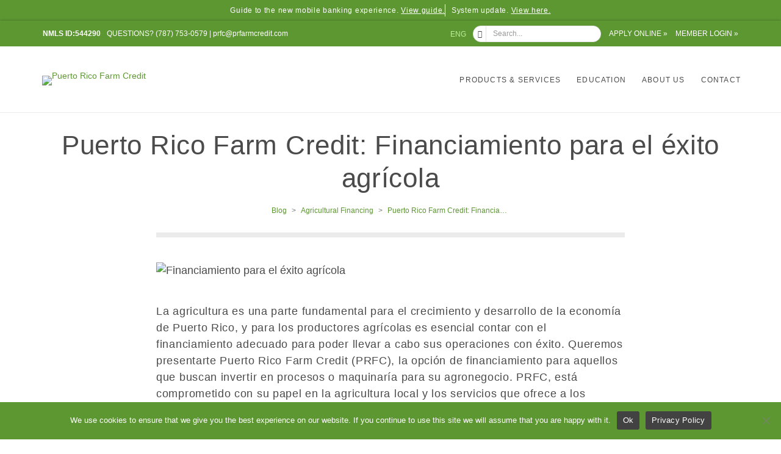

--- FILE ---
content_type: text/html; charset=UTF-8
request_url: https://prfarmcredit.com/puerto-rico-farm-credit-financiamiento-para-el-exito-agricola/
body_size: 46337
content:
<!DOCTYPE html><html lang="en-US"><head><meta charset="UTF-8"/><meta name="viewport" content="width=device-width, initial-scale=1.0, maximum-scale=1"/><link rel="pingback" href=""/> <script>function spbImageResizer_writeCookie(){the_cookie=document.cookie,the_cookie&&window.devicePixelRatio>=2&&(the_cookie="spb_image_resizer_pixel_ratio="+window.devicePixelRatio+";"+the_cookie,document.cookie=the_cookie)}spbImageResizer_writeCookie();</script> <script>function uplift_writeCookie(){the_cookie=document.cookie,the_cookie&&window.devicePixelRatio>=2&&(the_cookie="uplift_pixel_ratio="+window.devicePixelRatio+";"+the_cookie,document.cookie=the_cookie)}uplift_writeCookie();</script> <meta name='robots' content='index, follow, max-image-preview:large, max-snippet:-1, max-video-preview:-1' /><style>img:is([sizes="auto" i], [sizes^="auto," i]) { contain-intrinsic-size: 3000px 1500px }</style> <script data-cfasync="false" data-pagespeed-no-defer>var gtm4wp_datalayer_name = "dataLayer";
	var dataLayer = dataLayer || [];</script> <link media="all" href="https://prfarmcredit.com/app/cache/autoptimize/css/autoptimize_25ff60e2ff3b21e10d8cec0b1eb1d9fd.css" rel="stylesheet"><title>Puerto Rico Farm Credit: Financiamiento para el éxito agrícola -</title><link rel="preload" as="font" href="https://prfarmcredit.com/app/plugins/js_composer/assets/lib/bower/flexslider/fonts/flexslider-icon.ttf" crossorigin><link rel="preload" as="font" href="https://prfarmcredit.com/app/plugins/js_composer/assets/lib/bower/flexslider/fonts/flexslider-icon.woff" crossorigin><link rel="preload" as="font" href="https://prfarmcredit.com/app/themes/sf-framework/css/font/nucleo-interface.ttf?nucelov10" crossorigin><link rel="preload" as="font" href="https://prfarmcredit.com/app/themes/sf-framework/css/font/nucleo-interface.woff?nucelov10" crossorigin><meta name="description" content="La agricultura es una parte fundamental para el crecimiento y desarrollo de la economía de Puerto Rico, y para los productores agrícolas es esencial contar con el financiamiento adecuado." /><link rel="canonical" href="https://prfarmcredit.com/puerto-rico-farm-credit-financiamiento-para-el-exito-agricola/" /><meta property="og:locale" content="en_US" /><meta property="og:type" content="article" /><meta property="og:title" content="Puerto Rico Farm Credit: Financiamiento para el éxito agrícola -" /><meta property="og:description" content="La agricultura es una parte fundamental para el crecimiento y desarrollo de la economía de Puerto Rico, y para los productores agrícolas es esencial contar con el financiamiento adecuado." /><meta property="og:url" content="https://prfarmcredit.com/puerto-rico-farm-credit-financiamiento-para-el-exito-agricola/" /><meta property="og:site_name" content="Puerto Rico Farm Credit" /><meta property="article:publisher" content="https://www.facebook.com/prfarmcredit/" /><meta property="article:published_time" content="2023-04-19T23:20:25+00:00" /><meta property="article:modified_time" content="2023-06-13T16:31:30+00:00" /><meta property="og:image" content="https://prfarmcredit.com/app/uploads/2023/03/puerto-rico-farm-credit-financiamiento-para-el-exito-agricola.jpg" /><meta property="og:image:width" content="943" /><meta property="og:image:height" content="633" /><meta property="og:image:type" content="image/jpeg" /><meta name="author" content="Puerto Rico Farm Credit" /><meta name="twitter:card" content="summary_large_image" /> <script type="application/ld+json" class="yoast-schema-graph">{"@context":"https://schema.org","@graph":[{"@type":"Article","@id":"https://prfarmcredit.com/puerto-rico-farm-credit-financiamiento-para-el-exito-agricola/#article","isPartOf":{"@id":"https://prfarmcredit.com/puerto-rico-farm-credit-financiamiento-para-el-exito-agricola/"},"author":{"name":"Puerto Rico Farm Credit","@id":"https://prfarmcredit.com/#/schema/person/dc85383f5e92f70abb265fabccb4646f"},"headline":"Puerto Rico Farm Credit: Financiamiento para el éxito agrícola","datePublished":"2023-04-19T23:20:25+00:00","dateModified":"2023-06-13T16:31:30+00:00","mainEntityOfPage":{"@id":"https://prfarmcredit.com/puerto-rico-farm-credit-financiamiento-para-el-exito-agricola/"},"wordCount":767,"commentCount":0,"publisher":{"@id":"https://prfarmcredit.com/#organization"},"image":{"@id":"https://prfarmcredit.com/puerto-rico-farm-credit-financiamiento-para-el-exito-agricola/#primaryimage"},"thumbnailUrl":"https://prfarmcredit.com/app/uploads/2023/03/puerto-rico-farm-credit-financiamiento-para-el-exito-agricola.jpg","keywords":["agricultura","agricultural financing","financiamiento agrícola"],"articleSection":["Agricultural Financing"],"inLanguage":"en-US","potentialAction":[{"@type":"CommentAction","name":"Comment","target":["https://prfarmcredit.com/puerto-rico-farm-credit-financiamiento-para-el-exito-agricola/#respond"]}]},{"@type":"WebPage","@id":"https://prfarmcredit.com/puerto-rico-farm-credit-financiamiento-para-el-exito-agricola/","url":"https://prfarmcredit.com/puerto-rico-farm-credit-financiamiento-para-el-exito-agricola/","name":"Puerto Rico Farm Credit: Financiamiento para el éxito agrícola -","isPartOf":{"@id":"https://prfarmcredit.com/#website"},"primaryImageOfPage":{"@id":"https://prfarmcredit.com/puerto-rico-farm-credit-financiamiento-para-el-exito-agricola/#primaryimage"},"image":{"@id":"https://prfarmcredit.com/puerto-rico-farm-credit-financiamiento-para-el-exito-agricola/#primaryimage"},"thumbnailUrl":"https://prfarmcredit.com/app/uploads/2023/03/puerto-rico-farm-credit-financiamiento-para-el-exito-agricola.jpg","datePublished":"2023-04-19T23:20:25+00:00","dateModified":"2023-06-13T16:31:30+00:00","description":"La agricultura es una parte fundamental para el crecimiento y desarrollo de la economía de Puerto Rico, y para los productores agrícolas es esencial contar con el financiamiento adecuado.","breadcrumb":{"@id":"https://prfarmcredit.com/puerto-rico-farm-credit-financiamiento-para-el-exito-agricola/#breadcrumb"},"inLanguage":"en-US","potentialAction":[{"@type":"ReadAction","target":["https://prfarmcredit.com/puerto-rico-farm-credit-financiamiento-para-el-exito-agricola/"]}]},{"@type":"ImageObject","inLanguage":"en-US","@id":"https://prfarmcredit.com/puerto-rico-farm-credit-financiamiento-para-el-exito-agricola/#primaryimage","url":"https://prfarmcredit.com/app/uploads/2023/03/puerto-rico-farm-credit-financiamiento-para-el-exito-agricola.jpg","contentUrl":"https://prfarmcredit.com/app/uploads/2023/03/puerto-rico-farm-credit-financiamiento-para-el-exito-agricola.jpg","width":943,"height":633,"caption":"Financiamiento para el éxito agrícola"},{"@type":"BreadcrumbList","@id":"https://prfarmcredit.com/puerto-rico-farm-credit-financiamiento-para-el-exito-agricola/#breadcrumb","itemListElement":[{"@type":"ListItem","position":1,"name":"Home","item":"https://prfarmcredit.com/"},{"@type":"ListItem","position":2,"name":"Blog","item":"https://prfarmcredit.com/blog-archive/"},{"@type":"ListItem","position":3,"name":"Puerto Rico Farm Credit: Financiamiento para el éxito agrícola"}]},{"@type":"WebSite","@id":"https://prfarmcredit.com/#website","url":"https://prfarmcredit.com/","name":"Puerto Rico Farm Credit","description":"Agriculture Loans","publisher":{"@id":"https://prfarmcredit.com/#organization"},"potentialAction":[{"@type":"SearchAction","target":{"@type":"EntryPoint","urlTemplate":"https://prfarmcredit.com/?s={search_term_string}"},"query-input":{"@type":"PropertyValueSpecification","valueRequired":true,"valueName":"search_term_string"}}],"inLanguage":"en-US"},{"@type":"Organization","@id":"https://prfarmcredit.com/#organization","name":"Puerto Rico Farm Credit","url":"https://prfarmcredit.com/","logo":{"@type":"ImageObject","inLanguage":"en-US","@id":"https://prfarmcredit.com/#/schema/logo/image/","url":"https://prfarmcredit.com/app/uploads/2018/06/logo-puerto-rico-farm-credit.svg","contentUrl":"https://prfarmcredit.com/app/uploads/2018/06/logo-puerto-rico-farm-credit.svg","width":1,"height":1,"caption":"Puerto Rico Farm Credit"},"image":{"@id":"https://prfarmcredit.com/#/schema/logo/image/"},"sameAs":["https://www.facebook.com/prfarmcredit/","https://www.instagram.com/prfarmcredit/"]},{"@type":"Person","@id":"https://prfarmcredit.com/#/schema/person/dc85383f5e92f70abb265fabccb4646f","name":"Puerto Rico Farm Credit"}]}</script> <link rel='dns-prefetch' href='//fonts.gstatic.com' /><link rel='dns-prefetch' href='//fonts.googleapis.com' /><link rel='dns-prefetch' href='//maps.google.com' /><link rel='dns-prefetch' href='//www.google-analytics.com' /><link rel='dns-prefetch' href='//connect.facebook.net' /><link rel='dns-prefetch' href='//snap.licdn.com' /><link rel='dns-prefetch' href='//forms.hsforms.com' /><link rel='dns-prefetch' href='//js.hs-analytics.net' /><link rel='dns-prefetch' href='//js.hs-banner.com' /><link rel='dns-prefetch' href='//js.hsleadflows.net' /><link rel="alternate" type="application/rss+xml" title="Puerto Rico Farm Credit &raquo; Feed" href="https://prfarmcredit.com/feed/" /><style id='fontface-inline-css' type='text/css'>@font-face{font-family:Roboto;src:url(/app/themes/prfarmcredit/assets/fonts/Light/Roboto-Light.woff2) format("woff2"),url(/app/themes/prfarmcredit/assets/fonts/Light/Roboto-Light.woff) format("woff");font-weight:300;font-style:normal;font-display:swap}@font-face{font-family:Roboto;src:url(/app/themes/prfarmcredit/assets/fonts/LightItalic/Roboto-LightItalic.woff2) format("woff2"),url(/app/themes/prfarmcredit/assets/fonts/LightItalic/Roboto-LightItalic.woff) format("woff");font-weight:300;font-style:italic;font-display:swap}@font-face{font-family:Roboto;src:url(/app/themes/prfarmcredit/assets/fonts/Regular/Roboto-Regular.woff2) format("woff2"),url(/app/themes/prfarmcredit/assets/fonts/Regular/Roboto-Regular.woff) format("woff");font-weight:400;font-style:normal;font-display:swap}@font-face{font-family:Roboto;src:url(/app/themes/prfarmcredit/assets/fonts/Italic/Roboto-Italic.woff2) format("woff2"),url(/app/themes/prfarmcredit/assets/fonts/Italic/Roboto-Italic.woff) format("woff");font-weight:400;font-style:italic;font-display:swap}@font-face{font-family:Roboto;src:url(/app/themes/prfarmcredit/assets/fonts/Medium/Roboto-Medium.woff2) format("woff2"),url(/app/themes/prfarmcredit/assets/fonts/Medium/Roboto-Medium.woff) format("woff");font-weight:500;font-style:normal;font-display:swap}@font-face{font-family:Roboto;src:url(/app/themes/prfarmcredit/assets/fonts/MediumItalic/Roboto-MediumItalic.woff2) format("woff2"),url(/app/themes/prfarmcredit/assets/fonts/MediumItalic/Roboto-MediumItalic.woff) format("woff");font-weight:500;font-style:italic;font-display:swap}@font-face{font-family:Roboto;src:url(/app/themes/prfarmcredit/assets/fonts/Bold/Roboto-Bold.woff2) format("woff2"),url(/app/themes/prfarmcredit/assets/fonts/Bold/Roboto-Bold.woff) format("woff");font-weight:700;font-style:normal;font-display:swap}@font-face{font-family:Roboto;src:url(/app/themes/prfarmcredit/assets/fonts/Bold/Roboto-Bold.woff2) format("woff2"),url(/app/themes/prfarmcredit/assets/fonts/Bold/Roboto-Bold.woff) format("woff");font-weight:bold;font-style:normal;font-display:swap}@font-face{font-family:Roboto;src:url(/app/themes/prfarmcredit/assets/fonts/BoldItalic/Roboto-BoldItalic.woff2) format("woff2"),url(/app/themes/prfarmcredit/assets/fonts/BoldItalic/Roboto-BoldItalic.woff) format("woff");font-weight:700;font-style:italic;font-display:swap}@font-face{font-family:Roboto;src:url(/app/themes/prfarmcredit/assets/fonts/BoldItalic/Roboto-BoldItalic.woff2) format("woff2"),url(/app/themes/prfarmcredit/assets/fonts/BoldItalic/Roboto-BoldItalic.woff) format("woff");font-weight:bold;font-style:italic;font-display:swap}</style><style id='rocket-lazyload-inline-css' type='text/css'>.rll-youtube-player{position:relative;padding-bottom:56.23%;height:0;overflow:hidden;max-width:100%;}.rll-youtube-player:focus-within{outline: 2px solid currentColor;outline-offset: 5px;}.rll-youtube-player iframe{position:absolute;top:0;left:0;width:100%;height:100%;z-index:100;background:0 0}.rll-youtube-player img{bottom:0;display:block;left:0;margin:auto;max-width:100%;width:100%;position:absolute;right:0;top:0;border:none;height:auto;-webkit-transition:.4s all;-moz-transition:.4s all;transition:.4s all}.rll-youtube-player img:hover{-webkit-filter:brightness(75%)}.rll-youtube-player .play{height:100%;width:100%;left:0;top:0;position:absolute;background:url(https://prfarmcredit.com/app/plugins/wp-rocket/assets/img/youtube.png) no-repeat center;background-color: transparent !important;cursor:pointer;border:none;}</style><style id='style-inline-css' type='text/css'>@charset UTF-8;/*! normalize.css v8.0.0 | MIT License | github.com/necolas/normalize.css */
html{line-height:1.15;-webkit-text-size-adjust:100%}body{margin:0}h1{font-size:2em;margin:.67em 0}hr{box-sizing:content-box;height:0;overflow:visible}pre{font-family:monospace,monospace;font-size:1em}a{background-color:transparent}abbr[title]{border-bottom:none;text-decoration:underline;-webkit-text-decoration:underline dotted;text-decoration:underline dotted}b,strong{font-weight:bolder}code,kbd,samp{font-family:monospace,monospace;font-size:1em}small{font-size:80%}sub,sup{font-size:75%;line-height:0;position:relative;vertical-align:baseline}sub{bottom:-.25em}sup{top:-.5em}img{border-style:none}button,input,optgroup,select,textarea{font-family:inherit;font-size:100%;line-height:1.15;margin:0}button,input{overflow:visible}button,select{text-transform:none}button,[type=button],[type=reset],[type=submit]{-webkit-appearance:button}button::-moz-focus-inner,[type=button]::-moz-focus-inner,[type=reset]::-moz-focus-inner,[type=submit]::-moz-focus-inner{border-style:none;padding:0}button:-moz-focusring,[type=button]:-moz-focusring,[type=reset]:-moz-focusring,[type=submit]:-moz-focusring{outline:1px dotted ButtonText}fieldset{padding:.35em .75em .625em}legend{box-sizing:border-box;color:inherit;display:table;max-width:100%;padding:0;white-space:normal}progress{vertical-align:baseline}textarea{overflow:auto}[type=checkbox],[type=radio]{box-sizing:border-box;padding:0}[type=number]::-webkit-inner-spin-button,[type=number]::-webkit-outer-spin-button{height:auto}[type=search]{-webkit-appearance:textfield;outline-offset:-2px}[type=search]::-webkit-search-decoration{-webkit-appearance:none}::-webkit-file-upload-button{-webkit-appearance:button;font:inherit}details{display:block}summary{display:list-item}template{display:none}[hidden]{display:none}html{font-size:16px;line-height:21px}body{font-family:Roboto,Arial,Helvetica,sans-serif;font-weight:400}*,*:after,*:before{box-sizing:border-box}:root,[data-theme=default]{--color-primary:#5D9732;--color-primary-light:#EDB527;--color-secondary:#424242;--color-text:#000;--color-text-dark:#000;--color-accent:#FF5033;--color-contrast-high:#FAFAFA;--color-contrast-higher:#EDEDED;--color-white:#FFF}:root .bg-primary,[data-theme=default] .bg-primary{background-color:var(--color-primary)}:root .bg-primary-light,[data-theme=default] .bg-primary-light{background-color:var(--color-primary-light)}:root .bg-secondary,[data-theme=default] .bg-secondary{background-color:var(--color-secondary)}:root .bg-secondary-light,[data-theme=default] .bg-secondary-light{background-color:var(--color-contrast-high)}:root{--zindex-header:3;--zindex-popover:5;--zindex-fixed-element:10;--zindex-overlay:15}:root{--display:block}.is-visible{display:var(--display)!important}.is-hidden{display:none!important}html:not(.js_active) .no-js\:is-hidden{display:none!important}@media print{.print\:is-hidden{display:none!important}}p{font-size:16px;font-size:1em;line-height:20px;letter-spacing:.7px}h1{font-size:50px;font-size:3.125em;line-height:54px;font-weight:300;letter-spacing:.7px}h2{font-size:24px;font-size:1.7em;line-height:32px;font-weight:300;letter-spacing:.7px}h3{font-size:18px;font-size:1.5em;line-height:28px;font-weight:400;letter-spacing:.7px}h4{font-size:16px;font-size:1em;line-height:20px;font-weight:100;letter-spacing:.7px}h5{font-size:12px;font-size:.75em;line-height:16px;font-weight:100;letter-spacing:.7px}h6{font-size:10px;font-size:.625em;line-height:14px;font-weight:700}.button-white-line{padding:15px;padding:.9375rem;border:1px solid #fff;color:#fff;font-size:20px;font-size:1.25em;background-color:transparent}.button-white-line:hover{background-color:#fff;color:#4B4B4B}.no-margin{margin:0}.absolute{position:absolute}.inline{display:inline}.relative{position:relative}.uppercase{text-transform:uppercase}.padding-right-15{padding-right:15%}.SEPARATOR{display:inline-block;height:8PX;background-color:#EDEDED;width:100%;margin-bottom:0}.flex{display:flex}.inline-flex{display:inline-flex}.flex-wrap{flex-wrap:wrap}.flex-column{flex-direction:column}.flex-column-reverse{flex-direction:column-reverse}.flex-row{flex-direction:row}.flex-row-reverse{flex-direction:row-reverse}.flex-center{justify-content:center;align-items:center}.flex-grow{flex-grow:1}.flex-grow-0{flex-grow:0}.flex-shrink{flex-shrink:1}.flex-shrink-0{flex-shrink:0}.flex-basis-0{flex-basis:0}.justify-start{justify-content:flex-start}.justify-end{justify-content:flex-end}.justify-center{justify-content:center}.justify-between{justify-content:space-between}.items-center{align-items:center}.items-start{align-items:flex-start}.items-end{align-items:flex-end}.items-baseline{align-items:baseline}.inline_block{display:inline-block}@media (min-width:769px){.pl-md-5x,.px-md-5x{padding-left:5rem!important}.pr-md-5x,.px-md-5x{padding-right:5rem!important}.pt-md-5x,.py-md-5x{padding-top:5rem!important}.pb-md-5x,.py-md-5x{padding-bottom:5rem!important}.mt-md-5x,.my-md-5x{margin-top:5rem!important}.mb-md-5x,.my-md-5x{margin-bottom:5rem!important}}@media (min-width:992px){.pl-lg-5x,.px-lg-5x{padding-left:5rem!important}.pr-lg-5x,.px-lg-5x{padding-right:5rem!important}.pt-lg-5x,.py-lg-5x{padding-top:5rem!important}.pb-lg-5x,.py-lg-5x{padding-bottom:5rem!important}}@media (min-width:1200px){.pl-xl-5x,.px-xl-5x{padding-left:5rem!important}.pr-xl-5x,.px-xl-5x{padding-right:5rem!important}.pt-xl-5x,.py-xl-5x{padding-top:5rem!important}.pb-xl-5x,.py-xl-5x{padding-bottom:5rem!important}}:root{--alignwide-width:calc(100% - 2*var(--component-padding));--alignfull-width:100vw;--top-bar-height:50px;--pre-header-height:37px}@media only screen and (-webkit-min-device-pixel-ratio:2),only screen and (min-device-pixel-ratio:2),only screen and (min-resolution:192dpi),only screen and (min-resolution:2dppx){#logo img.standard,#logo h1.standard,#mobile-logo img.standard,#mobile-logo h1.standard{display:inline-block}#logo img.retina,#logo h1.retina,#mobile-logo img.retina,#mobile-logo h1.retina{display:none}}.c-primary{color:#5d9732}.c-white{color:#fff}.text-uppercase{text-transform:uppercase}.text-center{text-align:center}.fw-bold{font-weight:700}p{margin:0 0 24px}p.larger_copy{font-size:21px!important;line-height:30px}.larger_copy p{font-size:21px!important;line-height:30px}.larger_copy ul li{font-size:21px!important;line-height:30px}.larger_copy ol li{font-size:21px!important;line-height:30px}.inline_block{display:inline-block}.d-none{display:none!important}.d-flex{display:flex}.order-2{order:2}.separator{display:inline-block;height:8px!important;background-color:#EDEDED;width:100%;margin-bottom:0}.ol_counter ol{margin:0;padding:0 0 0 45px;list-style-type:none}.ol_counter ol li{position:relative;counter-increment:step-counter;margin-bottom:35px;font-size:18.2px;line-height:25px}.ol_counter li::before{position:absolute;display:inline-flex;justify-content:center;align-items:center;content:counter(step-counter);top:-4px;left:-45px;width:35px;height:35px;padding:4px;color:#fff;font-size:14px;font-weight:bold;line-height:20px;background-color:#5d9732;clip-path:polygon(50% 0,93% 25%,93% 75%,50% 100%,7% 75%,7% 25%);-webkit-clip-path:polygon(50% 0,93% 25%,93% 75%,50% 100%,7% 75%,7% 25%)}.ol_counter.counter_3{counter-reset:step-counter-3 3}.ol_counter.counter_3 li::before{counter-increment:step-counter-3;content:counter(step-counter-3)}.ol_counter.counter_4{counter-reset:step-counter-4 4}.ol_counter.counter_4 li::before{counter-increment:step-counter-4;content:counter(step-counter-4)}.ol_counter.counter_5{counter-reset:step-counter-5 5}.ol_counter.counter_5 li::before{counter-increment:step-counter-5;content:counter(step-counter-5)}.ol_counter.counter_6{counter-reset:step-counter-6 6}.ol_counter.counter_6 li::before{counter-increment:step-counter-6;content:counter(step-counter-6)}.ol_counter.nostep li::before{content:"";top:0;left:-30px;width:25px;height:25px;padding:0}.ol_counter.nostep ol{padding:0 0 0 30px}.opacity_9 img{opacity:.9}.opacity_8 img{opacity:.8}.opacity_7 img{opacity:.7}.opacity_6 img{opacity:.6}.opacity_5 img{opacity:.5}.wpcf7 .wpcf7-select{height:52px}.links-exit-modal a.ext_link{font-weight:500}.links-exit-modal a.ext_link:after{position:relative;display:inline-block;width:12px;height:12px;content:"";background:url(/app/themes/prfarmcredit/assets/img/sprites-reports.png) -16px -2px;float:none;margin-right:auto;margin-left:5px}#exit-modal [type=button]:not(.close){background-color:rgb(239,239,239);padding:1px 6px;border:1px solid rgb(118,118,118);border-radius:2px;color:#4b4b4b}#exit-modal [type=button]:not(.close):hover{color:rgb(239,239,239);background-color:rgb(118,118,118)}#exit-modal [type=button]:not(.close):focus{color:rgb(239,239,239);background-color:rgb(118,118,118)}h4.spb-heading{text-overflow:unset;white-space:normal}h3.spb-heading{text-overflow:unset;white-space:normal}h4.lined-heading{text-overflow:unset;white-space:normal}.gform_heading h3{text-overflow:unset;white-space:normal}.inner-page-wrap{margin-top:20px;margin-top:0}.prfc.mh-overlay #mobile-menu{padding-top:var(--top-bar-height)}.prfc .top-bar,.prfc .pre-header{position:relative;display:flex;z-index:999}@media (min-width:1025px){.prfc .top-bar,.prfc .pre-header{z-index:9}}.prfc .top-bar{height:var(--top-bar-height)}@media (min-width:737px){.prfc .top-bar{--top-bar-height:34px}}.prfc .top-bar .container{position:relative;gap:0;flex-direction:column}.prfc .top-bar .container>*{padding:0;margin:0;color:var(--color-white);font-size:12px;font-weight:500;text-align:center;line-height:18px}.prfc .top-bar .container a{text-decoration:underline;text-underline-offset:2.5px}.prfc .top-bar .container a:not(:hover){color:var(--color-white)}@media (min-width:737px){.prfc .top-bar .container{gap:10px;flex-direction:row}.prfc .top-bar .container>.textwidget:nth-child(2){border-left:1px solid var(--color-white);padding-left:10px}}.prfc .top-bar #top-bar-link{display:block;position:absolute;height:100%;top:0;left:0}.prfc #top-bar .container .tb-text{line-height:42px}@media (min-width:768px){.prfc #top-bar .container .tb-left{width:41.66666667%}.prfc #top-bar .container .tb-right{width:58.33333333%}}#top-bar-sticky-wrapper{font-family:Roboto,Arial,Helvetica,sans-serif}#top-bar .wpml-ls-legacy-list-horizontal{padding-left:0;padding-right:10px;position:relative;display:inline-block}#top-bar .wpml-ls-legacy-list-horizontal a{color:#fff;font-weight:400;text-transform:uppercase}#top-bar .wpml-ls-legacy-list-horizontal a span{vertical-align:middle}#top-bar .wpml-ls-legacy-list-horizontal .wpml-ls-current-language a{color:#bfee9c}#top-bar .wpml-ls-legacy-list-horizontal .wpml-ls-item a{padding:0;border-left:0}#top-bar .wpml-ls-legacy-list-horizontal .wpml-ls-item.wpml-ls-last-item a{padding-left:10px;margin-left:10px;border-left:1px solid #fff;border-right:0}#top-bar .wpml-ls-legacy-list-horizontal .wpml-ls-first-item.wpml-ls-last-item a{border:0}#top-bar #search-form-alt{position:relative;display:inline-block;line-height:28px}#top-bar #search-form-alt .screen-reader-text{display:none}#top-bar #search-form-alt #s{padding:7px;height:27px;padding-left:32px;border-radius:15px;width:210px;margin:0;font-size:12px!important}#top-bar #search-form-alt #s:active{border:1px solid #e3e3e3!important}#top-bar #search-form-alt #s:focus{border:1px solid #e3e3e3!important}.single .wpml-ls-legacy-list-horizontal .wpml-ls-last-item{display:none}#mobile-header .mobile-language-select{height:auto;width:auto;display:inline-block;margin-top:-5px}#mobile-header .mobile-language-select img{display:none}#mobile-header .mobile-language-select .language{text-transform:uppercase;display:block}#mobile-header .mobile-language-select li{float:left;margin-right:0}#mobile-header .mobile-language-select li:first-child .language{padding-right:8px;border-right:1px solid #222;margin-right:8px;padding-right:8px;border-right:1px solid #222;margin-right:8px}#mobile-header .mobile-language-select li a{color:#222;font-size:16px;padding:0;line-height:25px}#mobile-header .mobile-language-select li a:hover{color:#5D9732}#mobile-header .mobile-language-select li div{color:#222;font-size:16px;padding:0;line-height:25px}#mobile-header .mobile-language-select .current-language{color:#5D9732}#search-form-alt .sf-icon-search{position:absolute;left:0;color:#444;line-height:27px;margin-left:8px;border-right:1px solid #e3e3e3;padding-right:6px;margin-top:1px}.prfc #header #logo{left:0;max-width:100%}.prfc #header #logo.has-img{padding-left:10px}.prfc #header #logo.has-img a>img{left:0;max-width:100%;padding-left:0}#main-navigation .menu>li.nolink>a{pointer-events:none}.full-center nav#main-navigation ul.menu>li.menu-item>a{text-transform:uppercase}@media (min-width:768px) and (max-width:1199px){.container{width:100%}}.archive .inner-page-wrap.has-one-sidebar.row{margin-left:auto;margin:auto}.board-bio{display:none}.alignfull{position:relative;width:100vw!important;max-width:100vw!important;margin-left:calc(50% - 50vw)!important}.wpb_animate_when_almost_visible{transition:.3s opacity ease-in-out;-webkit-transition:.3s opacity ease-in-out;-moz-transition:.3s opacity ease-in-out;-ms-transition:.3s opacity ease-in-out;-o-transition:.3s opacity ease-in-out}.alt_container_md>.vc_column-inner>.wpb_wrapper{max-width:570px;margin-left:auto;margin-right:auto}.wpb_text_column.alt_container_md>.wpb_wrapper{max-width:570px;margin-left:auto;margin-right:auto}.page-content>ul{list-style:disc;list-style-position:inherit;padding:0 0 0 20px;margin-bottom:24px}.page-content>ul ul{list-style:disc;list-style-position:inherit;padding:0 0 0 20px;margin-bottom:24px;list-style:circle}.page-content .content-wrap ul{list-style:disc;list-style-position:inherit;padding:0 0 0 20px;margin-bottom:24px}.page-content .content-wrap ul ul{list-style:disc;list-style-position:inherit;padding:0 0 0 20px;margin-bottom:24px;list-style:circle}.type-page>ul{list-style:disc;list-style-position:inherit;padding:0 0 0 20px;margin-bottom:24px}.type-page>ul ul{list-style:disc;list-style-position:inherit;padding:0 0 0 20px;margin-bottom:24px;list-style:circle}.type-page>ol ul{list-style:disc;list-style-position:inherit;padding:0 0 0 20px;margin-bottom:24px}.spb_toggle_content>ul{list-style:disc;list-style-position:inherit;padding:0 0 0 20px;margin-bottom:24px}body:not(.home).page-template-template-vc .inner-page-wrap{max-width:945px;margin-left:auto;margin-right:auto}.page-template-page-hero .inner-page-wrap{max-width:945px;margin-left:auto;margin-right:auto}.wpb_text_column.wpb_content_element ul{list-style:disc;list-style-position:inside}.prfc .page-heading.fancy-heading .heading-text{position:static}.prfc .page-heading .heading-text{display:block!important}.prfc .heading-text[data-textalign=center] .page-heading{align-items:center}.prfc .page-heading-breadcrumbs #breadcrumbs{float:none;margin-top:15px;margin-left:0;text-align:center;line-height:20px}.prfc .page-heading-breadcrumbs #breadcrumbs span[typeof=ListItem]:last-child span[property=name]{display:inline-block;padding:0;vertical-align:bottom;max-width:100px;white-space:nowrap;overflow:hidden;text-overflow:ellipsis}body:not(.home).page-template-template-vc .page-heading{background-color:#fff;border-bottom-color:#fff}body:not(.home).page-template-template-vc .page-heading h1{text-transform:uppercase}body:not(.home).page-template-template-vc .inner-page-wrap{padding-top:35px;border-top:8px solid #ededed}.page-template-page-hero .page-heading{background-color:#fff;border-bottom-color:#fff}.page-template-page-hero .page-heading h1{text-transform:uppercase}.page-template-page-hero .inner-page-wrap{padding-top:35px;border-top:8px solid #ededed}.blog-topics .page-heading{background-color:#fff;border-bottom-color:#fff}.blog-topics .page-heading h1{text-transform:uppercase}.blog-topics .inner-page-wrap{padding-top:35px;border-top:8px solid #ededed}.blog .page-heading{background-color:#fff;border-bottom-color:#fff}.blog .page-heading h1{text-transform:uppercase}.blog .inner-page-wrap{padding-top:35px}.blog:not(.fancy_page_title) .inner-page-wrap{border-top:8px solid #ededed}.archive .page-heading{background-color:#fff;border-bottom-color:#fff}.archive .inner-page-wrap{padding-top:35px;border-top:8px solid #ededed}.search .page-heading{background-color:#fff;border-bottom-color:#fff}.search .inner-page-wrap{padding-top:35px;border-top:8px solid #ededed}.error404 .page-heading{background-color:#fff;border-bottom-color:#fff}.error404 .inner-page-wrap{padding-top:35px;border-top:8px solid #ededed}.single .page-heading{background-color:#fff;border-bottom-color:#fff}.single .page-heading h1{color:#4b4b4b}.post-type-archive-vblog .page-heading h1{text-transform:uppercase}.post-type-archive-vblog:not(.fancy_page_title) .inner-page-wrap{border-top:8px solid #ededed}.single-vblog .page-heading h1{text-transform:uppercase}.alt_heading .inner-page-wrap{border:0!important;padding-top:0!important}.alt_heading .page-heading .heading-text{text-align:left;max-width:945px;margin-left:auto;margin-right:auto}.alt_heading .page-heading .heading-text h1{text-transform:none!important;font-weight:400}@media (min-width:769px){.prfc .page-heading-breadcrumbs #breadcrumbs span[typeof=ListItem]:last-child span[property=name]{max-width:200px}}@media only screen and (max-width:768px){.prfc #breadcrumbs{display:block}}.page_subtitle{border-bottom:8px solid #ededed;padding-bottom:35px}.page_subtitle h2{margin-top:0;text-transform:uppercase}.section-hero{position:relative;z-index:5}.section-hero>.vc_column_container>.vc_column-inner{padding-left:35px;padding-right:35px}.section-hero .vc_custom_heading{margin-top:0}.section-hero .wpb_text_column:not([class*=c-]) p{color:#60686a}@media (min-width:769px){.section-hero>.vc_column_container>.vc_column-inner{padding-left:12%}}@media (min-width:1281px){.section-hero>.vc_column_container>.vc_column-inner{padding-left:18%}}@media (min-width:1376px){.section-hero>.vc_column_container>.vc_column-inner{padding-left:25%}}@media (min-width:769px) and (max-width:1199px){.section-hero>.vc_column_container{width:75%}}@media (max-width:991px){.section-hero h1.vc_custom_heading{font-size:30px!important;line-height:36px!important}}.vimeo-hero-col{position:absolute;width:100%;height:100%;margin:0;padding:0;z-index:0}.vimeo-hero-col::before{content:"";position:absolute;top:0;left:0;height:100%;width:100%;background-color:#3f3f3f;opacity:.4;z-index:2}#vimeo-hero .wpb_wrapper{position:absolute;top:0;left:0;width:100%;height:100%;z-index:-1;pointer-events:none;overflow:hidden}#vimeo-hero .wpb_wrapper iframe{width:100vw;height:56.25vw;min-height:100vh;min-width:177.77vh;position:absolute;top:50%;left:50%;transform:translate(-50%,-50%)}.wp-block-media-text{/*!rtl:begin:ignore*/
direction:ltr;/*!rtl:end:ignore*/
display:grid;grid-template-columns:50% 1fr;grid-template-rows:auto;box-sizing:border-box}.wp-block-media-text.has-media-on-the-right{grid-template-columns:1fr 50%}.wp-block-media-text.is-vertically-aligned-top .wp-block-media-text__content,.wp-block-media-text.is-vertically-aligned-top .wp-block-media-text__media{align-self:start}.wp-block-media-text.is-vertically-aligned-center .wp-block-media-text__content,.wp-block-media-text.is-vertically-aligned-center .wp-block-media-text__media,.wp-block-media-text .wp-block-media-text__content,.wp-block-media-text .wp-block-media-text__media{align-self:center}.wp-block-media-text.is-vertically-aligned-bottom .wp-block-media-text__content,.wp-block-media-text.is-vertically-aligned-bottom .wp-block-media-text__media{align-self:end}.wp-block-media-text .wp-block-media-text__media{/*!rtl:begin:ignore*/
grid-column:1;grid-row:1;/*!rtl:end:ignore*/
margin:0}.wp-block-media-text .wp-block-media-text__content{direction:ltr;/*!rtl:begin:ignore*/
grid-column:2;grid-row:1;/*!rtl:end:ignore*/
padding:0 8%;word-break:break-word}.wp-block-media-text.has-media-on-the-right .wp-block-media-text__media{/*!rtl:begin:ignore*/
grid-column:2;grid-row:1}.wp-block-media-text.has-media-on-the-right .wp-block-media-text__content{/*!rtl:begin:ignore*/
grid-column:1;grid-row:1}.wp-block-media-text__media img,.wp-block-media-text__media video{height:auto;max-width:unset;width:100%;vertical-align:middle}.wp-block-media-text.is-image-fill .wp-block-media-text__media{height:100%;min-height:250px;background-size:cover}.wp-block-media-text.is-image-fill .wp-block-media-text__media>a{display:block;height:100%}.wp-block-media-text.is-image-fill .wp-block-media-text__media img{position:absolute;width:1px;height:1px;padding:0;margin:-1px;overflow:hidden;clip:rect(0,0,0,0);border:0}@media (max-width:600px){.wp-block-media-text.is-stacked-on-mobile{grid-template-columns:100%!important}.wp-block-media-text.is-stacked-on-mobile .wp-block-media-text__media{grid-column:1;grid-row:1}.wp-block-media-text.is-stacked-on-mobile .wp-block-media-text__content{grid-column:1;grid-row:2}}.home .section-hero{min-height:60vh}.home-new .section-hero{min-height:60vh}.inicio-nuevo .section-hero{min-height:60vh}.icons-services .wpb_single_image .vc_figure{display:flex;align-items:center;justify-content:center;margin:0 auto 5px;width:100px;height:100px;background:#d3d3d3;border-radius:50%}.icons-services .wpb_single_image .vc_figure img{width:65px;height:65px}.icons-services .wpb_text_column h2{line-height:26px}.cta-loan-calculator .vc_custom_heading{margin-top:0;font-weight:700}@media (max-width:768px){.cta-loan-calculator .wpb_single_image{display:none}.cta-loan-calculator .vc_btn3-container.vc_btn3-right{text-align:center}}#lidd_mc_results p{font-size:1.2em;border:1px solid #5d9732;padding:10px}#lidd_mc_inspector{right:12px;top:12px}#lidd_mc_inspector:hover{cursor:pointer}#v6_wrap_mc_details{height:0;overflow:hidden;transition:all .3s ease-in-out;-moz-transition:all .3s ease-in-out;-webkit-transition:all .3s ease-in-out;-o-transition:all .3s ease-in-out}#v6_wrap_mc_details.d_show{height:auto;overflow:visible}.lidd_mc_summary{padding:1em;margin:0}#v6_lidd_mc_cta span{display:block}#v6_lidd_mc_cta span a{display:block;width:100%;line-height:1.5;font-size:1.2em;border:1px solid #5d9732;padding:10px;color:#fff;background-color:#5d9732;transition:background-color .3s ease-in-out;-moz-transition:background-color .3s ease-in-out;-webkit-transition:background-color .3s ease-in-out;-o-transition:background-color .3s ease-in-out}#v6_lidd_mc_cta span a:hover{background-color:rgb(63,121,20)}#home-video-susteinability h1{color:#fff;text-align:center}.images-offset>.wpb_column.vc_col-has-fill{max-width:960px;min-height:500px;margin-right:auto}.images-offset>.wpb_column:not(.vc_col-has-fill){position:relative;right:-2.5%;margin-left:auto;z-index:10}.images-offset>.wpb_column:not(.vc_col-has-fill)>.vc_column-inner{padding-bottom:35px}.images-offset>.wpb_column:not(.vc_col-has-fill)>.vc_column-inner>.wpb_wrapper{margin-left:5%;padding-top:5%;padding-right:5%;padding-bottom:5%;padding-left:10%;background-color:#fff;border-radius:4px}.images-offset>.wpb_column>.vc_column-inner{padding:0}.images-offset>.wpb_column.order-md-2:not(.vc_col-has-fill){left:-5%;margin-right:auto}.images-offset>.wpb_column.order-md-2>.vc_column-inner>.wpb_wrapper{padding-top:5%;padding-right:5%;padding-bottom:10%;padding-left:10%}.images-offset .wpb_single_image{margin-bottom:0}.images-offset .vc_single_image-img{width:55px;height:55px}.images-offset .vc_custom_heading{margin-top:10px;font-weight:700}.images-offset .wpb_text_column{font-size:16px;color:#60686a}.images-offset .wpb_text_column p{font-size:16px;color:#60686a}html[lang=en-US] .images-offset .vc_custom_heading{text-transform:uppercase}.inline-bttns{text-align:center}.fcexpress{padding-top:3rem;padding-bottom:3rem}.fcexpress .vc_custom_heading{margin:0}.fcexpress .vc_column-inner{padding-top:0!important}.fcexpress .wpb_content_element{margin-bottom:0}.fcexpress h2,.fcexpress h3{color:var(--color-white)}.fcexpress h2 a,.fcexpress h3 a{color:var(--color-white);text-decoration:underline}@media (min-width:640px){.icon_image_text.sign-up .item_title{margin-left:2rem}.inline-bttns .wpb_wrapper{display:flex;justify-content:center}.inline-bttns .wpb_wrapper>.vc_btn3-container{margin:0 1rem}}@media (min-width:1366px){.fcexpress>.wpb_column.vc_column_container:last-child>.vc_column-inner{padding-right:10%!important}}@media (max-width:1199px){.prfc .fcexpress{background-image:none!important;background-color:#5d9732}.fcexpress .vc_column_container{width:100%;padding-left:0;padding-right:0}.fcexpress .vc_custom_heading{margin-bottom:2rem}.fcexpress .wpb_text_column,.fcexpress .vc_custom_heading,.fcexpress .vc_btn3-container{text-align:center!important}}@media (max-width:768px){.prdcts .section-hero{background-position:60% center!important;color:#fff}.prdcts .section-hero .vc_custom_heading{color:#fff}.prdcts .section-hero>.wpb_column{position:relative}.prdcts .section-hero::before{content:"";position:absolute;display:flex;top:0;left:0;height:100%;width:100%;background-color:#252525;opacity:.5;z-index:0}.section-hero .wpb_text_column p{color:#fff!important}.images-offset>.wpb_column.vc_col-has-fill{margin-top:-100px}}@media (max-width:639px){.inline-bttns .wpb_wrapper>.vc_btn3-container{display:block}}.blog-ebooks .blog-items{display:flex;flex-wrap:wrap}.blog-ebooks .blog-item{padding-top:0;margin-bottom:30px}.blog-ebooks .blog-item .ebook-item-wrap .blog-details-inner{padding:1.5rem}.blog-ebooks .blog-item .ebook-item-wrap .blog-item-aux{margin-top:auto;padding:0 1.5rem 2rem 1.5rem}.blog-ebooks .blog-item .blog-details-inner .link-to-post{color:#397026;font-size:30px;line-height:36px;font-weight:600}.blog-ebooks .blog-item .blog-details-inner .link-to-post:hover{color:#5B8F22}.blog-ebooks .blog-item .blog-details-inner p{margin:10px 0;color:#373F41;font-size:16px;font-weight:300;line-height:24px}.blog-ebooks .blog-item .blog-item-aux .read-more-tolic{padding:12px 17px;font-size:16px;font-weight:500;color:#fff;background-color:#F59E1E}.blog-ebooks .blog-item .blog-item-aux .read-more-tolic:hover{background-color:#397026}.blog-ebooks .ebook-item-wrap{display:flex;flex-direction:column;height:100%;background-color:#E7E7E7}.blog-ebooks .ebook-item-wrap figure{position:relative;background-color:#397026}.blog-ebooks .ebook-item-wrap figure>a{width:100%;height:100%;position:absolute;top:0;left:0;z-index:10;text-indent:-9999px}.blog-ebooks .ebook-item-wrap figure .img-wrap img{opacity:1;transition:.3s opacity ease-in-out;-webkit-transition:.3s opacity ease-in-out}.blog-ebooks .ebook-item-wrap figure:hover .img-wrap img{opacity:.8}.blog-ebooks .ebook-item-wrap .img-ebook{position:absolute;bottom:-10px;right:20px;z-index:1}.ebooks-sidebar{display:none}.ebooks-sidebar .widget_ebooks .list{display:flex;flex-direction:column;gap:.7rem}.ebooks-sidebar .widget_ebooks .list a{position:relative;display:flex;justify-content:space-between;align-items:center;width:100%;color:#397026;background-color:#E7E7E7;padding:14px 17px;font-size:18px;text-transform:uppercase;font-weight:600;word-break:break-word}.ebooks-sidebar .widget_ebooks .list a:hover{color:#fff;background-color:#397026}.ebooks-sidebar .list a[aria-current=page]{color:#fff;background-color:#5B8F22}.ebooks-sidebar .list a[aria-current=page] .icon{fill:#fff}.ebooks-sidebar .list a .icon{--size:1em;height:var(--size);width:var(--size);display:inline-block;color:inherit;fill:currentColor;line-height:1;flex-shrink:0;max-width:initial}.tax-select{margin-bottom:1rem}@media (min-width:769px){.ebooks-sidebar{display:block}.tax-select{display:none}}.FarmerStrongPR .page-heading.fancy-heading .heading-text{position:relative;display:flex!important;height:100%;align-items:center}.FarmerStrongPR .page-heading.fancy-heading .heading-text>h1{display:none}.FarmerStrongPR .page-heading.fancy-heading .heading-text>h3{font-size:25px;line-height:35px}.FarmerStrongPR .page-heading.fancy-heading .heading-text>h3 span{color:#c1d59f;font-weight:600}.fspr-hash h1{margin:0;color:#396e34;font-weight:400;letter-spacing:normal}.fspr-hash h1 strong{font-weight:600}.fspr-hash h1 span{color:#c1d59f}.fspr-desc{color:#20702d}.fspr-tagline{margin:0;font-size:22px;line-height:30px;color:#4f8200;font-weight:600}.fspr-card h3{margin-bottom:0;font-size:2em;line-height:1.3125;font-weight:600;color:#396e35}.fspr-card blockquote{margin:0;color:#5b8f22;font-style:normal!important}.fspr-card blockquote p{margin:0;color:#5b8f22;font-style:normal!important}.fspr-quote .vc_column-inner>.wpb_wrapper{padding:3rem 2rem;border-top:2px solid #4f8200;border-bottom:2px solid #4f8200}.fspr-quote .wpb_text_column p{color:#5d9732;font-size:22px;line-height:32px;font-weight:600}.fspr-quote .wpb_text_column p strong{color:#396e35}.fspr-video{width:100vw;max-width:100vw;margin-left:calc(50% - 50vw)}.fspr-video .vc_column-inner{padding:0}.vimeo-wrapper{position:relative;top:0;left:0;width:100%;height:100%;overflow:hidden}.vimeo-wrapper iframe{width:100vw!important;height:56.25vw;min-height:100vh;min-width:177.77vh}@media (min-width:769px){.FarmerStrongPR .page-heading.fancy-heading .heading-text{max-width:60%;justify-content:flex-start;margin-right:2%;text-align:left}.FarmerStrongPR .page-heading.fancy-heading .heading-text>h3{font-size:30px;line-height:40px}.fspr-hash h1{font-size:60px;line-height:70px}.fspr-tagline{font-size:30px;line-height:40px}}@media (min-width:1025px){.FarmerStrongPR .page-heading.fancy-heading{height:558px!important}.FarmerStrongPR .page-heading.fancy-heading .media-overlay{display:none}.FarmerStrongPR .page-heading.fancy-heading .heading-text{max-width:550px;justify-content:flex-end;margin-right:5%;text-align:center}.FarmerStrongPR .page-heading.fancy-heading .heading-text>h3{font-size:35px;line-height:45px}.FarmerStrongPR .page-heading.fancy-heading .heading-text>h3 span{display:block}.fspr-hash h1{font-size:80px;line-height:90px}.fspr-tagline{font-size:40px;line-height:50px}.fspr-quote .vc_column-inner>.wpb_wrapper{padding:3rem 5rem}.fspr-quote .wpb_text_column p{font-size:27px;line-height:37px}}@media (min-width:1376px){.FarmerStrongPR .page-heading.fancy-heading{height:758px!important}.FarmerStrongPR .page-heading.fancy-heading .heading-text{max-width:750px;justify-content:flex-end;margin-right:5%;text-align:center}.FarmerStrongPR .page-heading.fancy-heading .heading-text>h3{font-size:42px;line-height:52px}.fspr-tagline{font-size:50px;line-height:60px}}@media (max-width:768px){.FarmerStrongPR .page-heading.fancy-heading{height:300px!important}.FarmerStrongPR .vc_row{margin-top:35px!important;margin-bottom:35px!important}.fspr-hash h1{font-size:35px}}.pillar-hidro .banner-cta{width:100%!important;left:15px!important}.pillar-hidro .banner-cta>.wpb_column::after{content:"";position:absolute;top:0;left:0;height:100%;width:100%;background-color:rgba(93,151,50,.75);z-index:0}@media (min-width:769px){.pillar-hidro .page-heading h1{font-size:25px;line-height:32px;font-weight:400}}@media (min-width:1025px){.pillar-hidro .vc_btn3-container{margin-bottom:0}}@media (max-width:768px){.pillar-hidro .vc_row-o-equal-height>.vc_col-lg-5{order:2}.pillar-hidro .vc_row-o-equal-height:not(#ebook)>.vc_col-sm-12{order:3}}#financial_statements>.vc_col-sm-4>.vc_column-inner>.wpb_wrapper{display:block;display:flex;flex-direction:row;justify-content:flex-start;border-bottom:5px solid #e5e5e5;margin-bottom:30px;height:100%}#financial_statements .financial.flex_align{display:inline-flex;align-items:flex-start}#financial_statements .financial .item_icon{width:23px}#financial_statements .financial .item_icon img{width:23px}#financial_statements .financial .icon_text{width:auto;padding-left:15px}#financial_statements .financial .item_title{font-weight:600;font-size:26px}#financial_statements ul{list-style-type:none;padding:0}#financial_statements ul li{vertical-align:top;line-height:160%;font-size:1.15rem}#financial_statements ul li a{color:#4b4b4b}#financial_statements ul li a:hover{color:#5D9732;text-decoration:underline}#financial_statements ul li a:after{content:" »"}#leadership{display:flex;flex-wrap:wrap}#leadership .vc_col-sm-3{align-self:stretch}#election-results{display:flex;flex-wrap:wrap;justify-content:space-around}#election-results .team-member figure img{border-radius:50%}#election-results .team-member .team-member-name{font-size:1.3em;color:#5d9732}#election-results .team-member-details-wrap{text-align:center}#news-list ul{list-style:none}#news-list ul li{position:relative;font-size:24px;line-height:30px;font-weight:400}#news-list ul li h2{font-size:24px;line-height:30px;font-weight:400}#news-list ul li h3{font-size:24px;line-height:30px;font-weight:400}#news-list ul li a{color:#5d9732}#news-list ul li a:hover{color:#4b4b4b}#news-list ul li a:after{position:relative;font-family:nucleo-general;content:"\e90f";speak:none;font-style:normal;font-weight:normal;font-variant:normal;text-transform:none;margin-left:.5rem;vertical-align:middle;-webkit-font-smoothing:antialiased;-moz-osx-font-smoothing:grayscale}#news-list ul>li:not(:first-child)>h2{padding-top:15px;border-top:1px solid #b7b7b7}#news-list ul>li:not(:first-child)>h3{padding-top:15px;border-top:1px solid #b7b7b7}.wpb_gmaps_widget .wpb_wrapper{padding:0!important}.post-info .author-info-wrap{display:none}.post-info .post-details-wrap{border-top:1px solid #e3e3e3;border-bottom:none}.single-post .has-no-sidebar .side-post-info{display:none}.post-navigation-wrap{padding-top:0;margin-top:0}.post-aux-wrap .navigation{margin-top:0}.page-heading-breadcrumbs.fancy-heading .heading-text{display:none}.vc_gitem-post-data h3{line-height:35px}.page-heading .heading-text{float:none}article.type-post.single-post-standard{padding-top:0}.archive .inner-page-wrap>div[class^=col-sm-]{padding-left:0;padding-right:0}.archive .inner-page-wrap .sidebar.right-sidebar{padding-right:0}.search .inner-page-wrap .sidebar.right-sidebar{padding-right:0}.blog-grid .blog-item{opacity:0;padding-top:0}.blog-grid .blog-item figure{border-radius:0}.blog-grid figure.animated-overlay img{transition:.4s all ease-in-out;-webkit-transition:.4s all ease-in-out;-moz-transition:.4s all ease-in-out;-ms-transition:.4s all ease-in-out;-o-transition:.4s all ease-in-out}.blog-grid figure.animated-overlay:hover figcaption .blog-item-details{transform:translate(0,0)}.blog-grid figure.animated-overlay:hover figcaption .excerpt{transform:translate(0,0)}.blog-grid figcaption .thumb-info{text-align:center;vertical-align:middle;margin-bottom:0;padding:0 20px;position:absolute;left:0}.blog-grid figcaption .thumb-info h3{width:100%;text-align:center;transition-duration:400ms;transition-property:transform}.blog-grid figcaption .thumb-info h4{width:100%;text-align:center;transition-duration:400ms;transition-property:transform}.blog-grid figcaption .thumb-info h5{width:100%;text-align:center;transition-duration:400ms;transition-property:transform}.blog-grid .blog-details-wrap{height:100%}.blog-grid .blog-details-inner{height:100%;display:flex;flex-direction:column;align-content:center;justify-content:center;overflow:hidden}.blog-grid .blog-item-details{margin-bottom:10px;transform:translate(0,40px);width:100%;text-align:center;transition-duration:400ms;transition-property:transform}.blog-grid .blog-item-details time:before{display:none}.blog-grid .excerpt{margin-bottom:10px;transform:translate(0,40px);width:100%;text-align:center;transition-duration:400ms;transition-property:transform}.blog-grid figure.overlay-style{overflow:hidden}.blog-grid figure.overlay-style>a{width:100%;height:100%;position:absolute;top:0;left:0;z-index:10;text-indent:-9999px}.blog-grid figure.overlay-style figcaption{position:absolute;top:0;width:100%;height:100%;left:0}.blog-grid figure.overlay-style figcaption .thumb-info-alt{background-color:rgba(93,151,50,.75);padding:20px;transition:background-color .4s ease-in-out;-moz-transition:background-color .4s ease-in-out;-webkit-transition:background-color .4s ease-in-out;-o-transition:background-color .4s ease-in-out}.blog-grid figure.overlay-style figcaption .blog-item-details{color:#fff;margin:0;padding:0;transform:none!important}.blog-grid figure.overlay-style figcaption .thumb-info h3{color:#fff;margin:0;padding:0;transform:none!important}.blog-grid figure.overlay-style figcaption .thumb-info h3 a{display:inline-block;color:#fff;padding:.5rem 0}.blog-grid figure.overlay-style figcaption .thumb-info .post-cats>a{background-color:#fff!important;color:#222!important;margin:0}.blog-grid figure.overlay-style figcaption .blog-details-inner .post-cats{color:#fff;margin:0;padding:0;transform:none!important}.blog-grid figure.overlay-style:hover figcaption .thumb-info-alt{background-color:rgba(93,151,50,.95)}.blog-grid figure figcaption .thumb-info h3{line-height:1.4;font-weight:500}.blog-grid .vblog figure.overlay-style figcaption .thumb-info h3{font-size:2em}#blog_pagination{width:100%;text-align:center}#blog_pagination #loadp span{display:inline-block;width:72px;text-align:left}#blog_pagination #blog_loadmore.loads{cursor:progress}#blog_pagination .nav-links{padding:50px 0 30px;overflow:hidden;display:inline-flex}.pagination-wrap>.nav-links>span.extend{border:0!important;border-bottom:3px solid rgba(0,0,0,0);border-top:1px solid rgba(0,0,0,0);color:#aaa}.pagination-wrap>.nav-links>a{font-size:18px;color:#888;float:left;padding:9px 12px;line-height:20px;text-decoration:none;background-color:#fff;border-bottom:2px solid #c7c7c7;margin:0 2px;transition:border-color .2s ease,color .2s ease}.pagination-wrap>.nav-links>a i[class^=sf-icon-]{line-height:1}.pagination-wrap>.nav-links>a:hover{background:none;border:0;color:#424242;border-bottom:2px solid #5D9732}.pagination-wrap>.nav-links>span{font-size:18px;color:#888;float:left;padding:9px 12px;line-height:20px;text-decoration:none;background-color:#fff;border-bottom:2px solid #c7c7c7;margin:0 2px;transition:border-color .2s ease,color .2s ease}.pagination-wrap>.nav-links>span.current{color:#424242;cursor:default;border-bottom:2px solid #5D9732}a#blog_loadmore:active{background:none;border:0;color:#424242;border-bottom:2px solid #5D9732}a#blog_loadmore.loads{background:none;border:0;color:#424242;border-bottom:2px solid #5D9732}@media (min-width:1025px){.category-select{display:none}.cats-list{display:flex;justify-content:center;flex-wrap:nowrap;list-style:none}.cats-list li{list-style:none;margin:0;font-size:.8em;text-transform:uppercase;font-weight:500}.cats-list li:not(:last-child){margin-right:.6rem}.cats-list li a{padding:.4rem 1rem}.cats-list li a:hover{color:#fff;background-color:#5d9732;border-radius:4px;border-color:transparent}.cats-list li.cat-item-all>a{border-right:2px solid}.cats-list li.current-cat a{color:#fff;background-color:#5d9732;border-radius:4px;border-color:transparent}.cats-list li.current-cat a:hover{background-color:#ededed;color:#5d9732}.blog-topics .cats-list li.cat-item-all a{color:#fff;background-color:#5d9732;border-radius:4px;border-color:transparent}.blog-topics .cats-list li.cat-item-all a:hover{background-color:#ededed;color:#5d9732}}@media (max-width:1024px){.cats-list{display:none}}.blog-topics .page-content>div.blog-wrap:last-child .divider{display:none}.blog-topics .cat-title p{font-size:18px;line-height:30px}.blog-topics .subscribe-wrap.alt_container_md{font-size:20px;line-height:28px;font-weight:400}.blog-topics .subscribe-wrap .spb-heading{width:100%;max-width:620px;margin-left:auto;margin-right:auto}.blog-topics .btn-arrow a::after{display:inline-block;content:url(/app/themes/prfarmcredit/assets/img/svg/right-arrow.svg);margin-left:12px;vertical-align:middle;transform:scale(1);line-height:1}.subscribe-wrap.inline-form{margin-top:3rem;background-color:#ededed;padding:30px 30px 0 30px}.subscribe-wrap.inline-form .title-wrap{display:none}.subscribe-wrap.inline-form #updates_form .hs-fieldtype-radio{display:none}.subscribe-wrap.inline-form #updates_form .hs_firstname{display:none}.subscribe-wrap.inline-form #updates_form>.hs-form{display:flex}.subscribe-wrap.inline-form #updates_form>.hs-form>fieldset.form-columns-2{max-width:500px!important;width:100%}.subscribe-wrap.inline-form #updates_form>.hs-form>fieldset.form-columns-2>.hs_email{width:100%}.subscribe-wrap.inline-form #updates_form>.hs-form .hs_error_rollup{position:absolute;width:auto;max-width:100%;order:3;align-self:flex-end}.subscribe-wrap.inline-form #leads_hs_form{width:100%;max-width:620px;margin-left:auto;margin-right:auto}.inline-form #updates_form .hs-fieldtype-radio{display:none}.inline-form #updates_form .hs_firstname{display:none}.inline-form #updates_form>.hs-form{display:flex}.inline-form #updates_form>.hs-form>fieldset.form-columns-2{max-width:500px!important;width:100%}.inline-form #updates_form>.hs-form>fieldset.form-columns-2>.hs_email{width:100%}.inline-form #updates_form>.hs-form .hs_error_rollup{position:absolute;width:auto;max-width:100%;order:3;align-self:flex-end}.inline-form #updates_form .hs_recaptcha{width:0!important;height:0!important;overflow:hidden}.inline-form #updates_form .hs_recaptcha .grecaptcha-badge{position:relative;right:-9999px!important;width:0!important;height:0!important;visibility:collapse}.inline-form #leads_hs_form{width:100%;max-width:620px;margin-left:auto;margin-right:auto}aside .widget_search .widget-heading{display:none}@media (min-width:769px){.blog-topics .cat-title{display:flex;align-items:center;justify-content:space-between}}.single-vblog .page-heading-breadcrumbs #breadcrumbs{float:none;text-align:center}.single-vblog figure.media-wrap{display:none}.single-vblog .content-wrap{padding-left:0;padding-right:0;margin:0 auto;float:none;width:auto;max-width:768px}.prfc.single-post .has-no-sidebar .content-wrap{padding-left:0;padding-right:0;margin:0 auto;float:none;width:auto;max-width:768px}.single .content-wrap{border-top:8px solid #EBEBEB;padding-top:40px}.single article .content-wrap{font-size:18px;line-height:1.5em}.single article .content-wrap h2{margin:0;padding:15px 0 35px;font-weight:700;color:#5d9732;line-height:1.3em}.single article .content-wrap h2 + h2{padding-top:0}.single article .content-wrap h2 + h3{padding-top:0}.single article .content-wrap h2 + h4{padding-top:0}.single article .content-wrap h2 a{font-weight:700}.single article .content-wrap h3{margin:0;padding:15px 0 35px;font-weight:700;color:#5d9732;line-height:1.3em}.single article .content-wrap h3 + h2{padding-top:0}.single article .content-wrap h3 + h3{padding-top:0}.single article .content-wrap h3 + h4{padding-top:0}.single article .content-wrap h3 a{font-weight:700}.single article .content-wrap h4{margin:0;padding:15px 0 35px;font-weight:700;color:#5d9732;line-height:1.3em}.single article .content-wrap h4 + h2{padding-top:0}.single article .content-wrap h4 + h3{padding-top:0}.single article .content-wrap h4 + h4{padding-top:0}.single article .content-wrap h4 a{font-weight:700}.single article .content-wrap table{border-bottom-color:#c7c7c7;margin:30px 0}.single article .content-wrap table h2{margin:15px 0;padding:0}.single article .content-wrap table h3{margin:15px 0;padding:0}.single article .content-wrap table h4{margin:15px 0;padding:0}.single article .content-wrap table td{border-top-color:#c7c7c7}.single article .content-wrap>h1:first-of-type{padding-top:0}.single article .content-wrap>h2:first-of-type{padding-top:0}.single article .content-wrap p{font-size:18px;line-height:1.5em}.single article .content-wrap ul li{font-size:18px;line-height:1.5em}.single article .content-wrap ul>li:last-child{padding-bottom:0rem}.single article .content-wrap ol li{font-size:18px;line-height:1.5em}.single article .content-wrap ol>li:last-child{padding-bottom:0rem}.single article .content-wrap>ul>li{padding-bottom:1.5rem;margin-left:20px}.single article .content-wrap>ol>li{padding-bottom:1.5rem;margin-left:20px}.single article .content-wrap a{font-weight:700}.single article .content-wrap b{font-weight:700}.single article .content-wrap strong{font-weight:700}.single article .content-wrap h1{color:#5d9732;line-height:1.3em}.single article .content-wrap h5{color:#5d9732;line-height:1.3em}.single article .content-wrap blockquote{font-style:normal!important}.single article .content-wrap blockquote h2{padding:0}.single article .content-wrap blockquote h2 em{padding:0}.single article .content-wrap blockquote h2 a{padding:0}.single article .content-wrap blockquote h3{padding:0}.single article .content-wrap blockquote h3 em{padding:0}.single article .content-wrap blockquote h3 a{padding:0}.single article .content-wrap blockquote h4{padding:0}.single article .content-wrap blockquote h4 em{padding:0}.single article .content-wrap blockquote h4 a{padding:0}.single article .content-wrap blockquote p{font-style:normal!important}.single article .content-wrap blockquote p em{font-size:19px;font-style:italic;font-weight:600}.single article .content-wrap blockquote em{font-size:19px;font-style:italic;font-weight:600}.single article .content-wrap>h2{border-left:3px solid var(--color-primary);padding:15px 0 15px 20px!important;margin-bottom:15px}.single article .content-wrap .featured-snippet{display:block!important;clear:both!important;width:100%;position:relative;margin:25px 0;padding:25px;background-color:var(--color-contrast-higher);border-radius:5px}.single article .content-wrap .featured-snippet.bground{background:var(--color-primary);color:var(--color-white)}.single article .content-wrap .featured-snippet.bground h2,.single article .content-wrap .featured-snippet.bground h3{color:var(--color-white);border-bottom:2px solid var(--color-white)}.single article .content-wrap .featured-snippet.bground ul>li::before{color:var(--color-white)}.single article .content-wrap .featured-snippet.bground ol>li::before{background-color:var(--color-contrast-higher)}.single article .content-wrap .featured-snippet h2,.single article .content-wrap .featured-snippet h3{border-left:none;font-weight:500;border-bottom:2px solid var(--color-primary);position:relative;margin:0 0 2rem;padding:0 0 10px}.single article .content-wrap .featured-snippet ul:last-child,.single article .content-wrap .featured-snippet ol:last-child{margin-bottom:0!important}.single article .content-wrap .related-post-block{background-color:var(--color-contrast-higher);margin-bottom:24px}.single article .content-wrap .related-post-block .wp-block-media-text__content{position:relative;padding-top:7%;padding-bottom:7%;text-align:center}.single article .content-wrap .related-post-block .wp-block-media-text__content .related-post-title,.single article .content-wrap .related-post-block .wp-block-media-text__content h3,.single article .content-wrap .related-post-block .wp-block-media-text__content h4{font-size:1.5rem;font-weight:500;margin:0;padding:15px 0}.single article .content-wrap .related-post-block .wp-block-media-text__content .related-post-title a,.single article .content-wrap .related-post-block .wp-block-media-text__content h3 a,.single article .content-wrap .related-post-block .wp-block-media-text__content h4 a{text-decoration:none}.single article .content-wrap .related-post-block .wp-block-media-text__content .related-post-title a:hover,.single article .content-wrap .related-post-block .wp-block-media-text__content h3 a:hover,.single article .content-wrap .related-post-block .wp-block-media-text__content h4 a:hover{color:var(--color-primary)}.single article .content-wrap .related-post-block .wp-block-media-text__content .related-post-title::before,.single article .content-wrap .related-post-block .wp-block-media-text__content .related-post-title::after,.single article .content-wrap .related-post-block .wp-block-media-text__content h3::before,.single article .content-wrap .related-post-block .wp-block-media-text__content h3::after,.single article .content-wrap .related-post-block .wp-block-media-text__content h4::before,.single article .content-wrap .related-post-block .wp-block-media-text__content h4::after{content:"";height:3px;width:20%;background-color:var(--color-primary);display:block;position:absolute;left:50%;transform:translateX(-50%)}.single article .content-wrap .related-post-block .wp-block-media-text__content .related-post-title::before,.single article .content-wrap .related-post-block .wp-block-media-text__content h3::before,.single article .content-wrap .related-post-block .wp-block-media-text__content h4::before{margin-top:-30px}.single article .content-wrap .related-post-block .wp-block-media-text__content .related-post-title::after,.single article .content-wrap .related-post-block .wp-block-media-text__content h3::after,.single article .content-wrap .related-post-block .wp-block-media-text__content h4::after{bottom:20px}@media (min-width:599px){.single article .content-wrap .related-post-block .wp-block-media-text__content{padding-top:0;padding-bottom:0}.single article .content-wrap .related-post-block .wp-block-media-text__content .related-post-title::before,.single article .content-wrap .related-post-block .wp-block-media-text__content h3::before,.single article .content-wrap .related-post-block .wp-block-media-text__content h4::before{margin-top:-30px}.single article .content-wrap .related-post-block .wp-block-media-text__content .related-post-title::after,.single article .content-wrap .related-post-block .wp-block-media-text__content h3::after,.single article .content-wrap .related-post-block .wp-block-media-text__content h4::after{bottom:-20px}}.single article blockquote{margin-left:20px;border-left:3px solid #5d9732;padding:10px 0 10px 20px;margin-top:30px;margin-bottom:30px;font-style:italic!important;line-height:33px!important}.single article blockquote p{font-style:italic!important;line-height:33px!important}.single article blockquote h3{font-style:italic!important;line-height:33px!important;text-transform:uppercase;font-size:22px!important}.single article blockquote h3 em{text-transform:uppercase;font-size:22px!important}.single article blockquote h4{font-style:italic!important;line-height:33px!important;text-transform:uppercase;font-size:22px!important}.single article blockquote h4 em{text-transform:uppercase;font-size:22px!important}.single article blockquote a{font-weight:700!important}.wp-tag-cloud{padding:0!important}.single article .content-wrap .sf-share-counts .share-text h2{padding:0}.single-vblog .post-details-wrap .post-share{margin-left:0;padding-left:0;border-left:none}.prfc .share-text .sharedcount{font-size:22px;margin:0;font-weight:bold;line-height:22px}.sf-share-counts .share-text{display:none}.sf-share-counts>a.sf-share-twitter{vertical-align:0}.sf-share-counts>a{font-size:18px;border:1px solid #e3e3e3;border-radius:0;padding:0;text-align:center;margin:5px 0 5px 0;line-height:48px;height:50px;width:55px}.sf-share-counts>a i{margin-right:0;vertical-align:0;line-height:inherit}.sf-share-counts>a.sf-share-email{color:#444}.sf-share-counts>a.sf-share-email:hover{background-color:#444;border-color:#444;color:#fff}.sf-share-link span.count{display:none}.single .subscribe-wrap{padding:20px 0;border-top:1px solid #e3e3e3}.subscribe-wrap .title-wrap{padding-bottom:0;margin-bottom:0;text-transform:uppercase}.subscribe-wrap .title-wrap .spb-heading{padding-bottom:0;margin-bottom:0;text-transform:uppercase}.single .related-wrap{padding:20px 0;border-top:1px solid #e3e3e3}.single .related-articles{padding:0}.related-articles .title-wrap .spb-heading{padding-bottom:0}.recent-articles-wrap{border-top:1px solid #e4e4e4;padding:20px 0 25px}.single article .content-wrap .recent-articles-wrap h3{padding-bottom:0;font-weight:600}.single article .content-wrap .recent-articles-wrap ul li{position:relative;line-height:25px;padding-bottom:25px}.single article .content-wrap .recent-articles-wrap ul li:last-child{padding-bottom:0}.single article .content-wrap .recent-articles-wrap a{text-transform:uppercase;display:block;font-weight:500}.post-navigation-wrap .navigation{border-bottom:none;margin-bottom:5px}.post-aux-wrap .prfc_wpml_post_comments{margin-bottom:50px}.post-aux-wrap .prfc_wpml_post_comments .prfc_btn{display:block}#commentform .comment-form-cookies-consent{width:100%!important}#commentform .comment-form-cookies-consent label{display:inline-block;margin-left:5px}#commentform p[class^=comment-form-]:before{display:none}#commentform textarea{padding-left:20px}#commentform p>input[type=text]{padding-left:20px}#comments-list{margin-bottom:0}#comments-list .comment-content{margin-left:0}#respond .form-submit input[type=submit]{border-radius:0;text-transform:uppercase;font-weight:300;font-size:14px}h3#reply-title{font-weight:400;font-size:2.25em;margin-bottom:0;text-transform:uppercase}.comment-form-error{color:red;font-size:.85em;line-height:1.4em;display:block;padding:5px 10px}.comment-content .unapproved{border:2px solid red;padding:5px 10px;margin:5px 0;display:inline-block}#submit-loader{display:inline-block;height:50px}#submit-loader object{top:9px;position:relative;padding-left:10px}#reply-title small{display:block;margin:.5rem 0}#reply-title small a{display:block;padding:1rem;background-color:#5d9732;color:#fff}#reply-title small a:hover{background-color:rgb(63,121,20)}.paginated-comments-links{border-bottom:1px solid #c7c7c7}.paginated-comments-links .page-numbers li{display:inline-block}.paginated-comments-links .page-numbers li .page-numbers{width:30px;height:30px;line-height:30px;text-align:center;display:inline-block}.paginated-comments-links .page-numbers li .page-numbers.prev{display:inline-block;width:auto;padding:0 10px}.paginated-comments-links .page-numbers li .page-numbers.prev i:before{top:2px;position:relative}.paginated-comments-links .page-numbers li .page-numbers.next{display:inline-block;width:auto;padding:0 10px}.paginated-comments-links .page-numbers li .page-numbers.next i:before{top:2px;position:relative}.cta_download_scroll{max-width:380px;position:fixed;bottom:20px;left:10px;opacity:0;box-shadow:2px 2px 3px 0 rgba(0,0,0,.19);z-index:10001}.cta_download_scroll .icon-remove{position:absolute;color:#FBFBFC;background-color:#5d9732;border-bottom-left-radius:5px;z-index:10;right:0;font-size:29px;font-weight:800;width:30px;height:30px;line-height:30px;text-align:center;transition:color .2s ease-in-out;-moz-transition:color .2s ease-in-out;-webkit-transition:color .2s ease-in-out;-o-transition:color .2s ease-in-out;display:inline-block}.cta_download_scroll .icon-remove:hover{cursor:pointer;color:#1D3A49}.cta_download_scroll.cta_OutLeft:not(.animated){left:-400px}.cta_download_scroll_link{background-color:#333;position:relative;display:block;padding:15px 30px 15px 15px;overflow:hidden;transition:all .2s ease-in-out;-moz-transition:all .2s ease-in-out;-webkit-transition:all .2s ease-in-out;-o-transition:all .2s ease-in-out}.cta_download_scroll_link:hover{background-color:#5d9732}.cta_download_scroll_link:hover>h3{color:#fff}.cta_download_scroll_link>h3{color:#5d9732;font-weight:400;line-height:1.5;margin-right:10px;transition:color .2s ease-in-out;-moz-transition:color .2s ease-in-out;-webkit-transition:color .2s ease-in-out;-o-transition:color .2s ease-in-out}.cta_download_scroll_link .download_icon{display:block;color:#FBFBFC;padding:15px 0 0;font-weight:700;font-size:18px}.animated{-webkit-animation-duration:1s;animation-duration:1s;-webkit-animation-fill-mode:both;animation-fill-mode:both}@-webkit-keyframes fadeInLeft{from{opacity:0;transform:translate3d(-100%,0,0)}100%{opacity:1;transform:none}}@keyframes fadeInLeft{from{opacity:0;transform:translate3d(-100%,0,0)}100%{opacity:1;transform:none}}.fadeInLeft{-webkit-animation-name:fadeInLeft;animation-name:fadeInLeft}@-webkit-keyframes cta_OutLeft{from{opacity:1;left:10px}100%{opacity:0;left:-400px;transform:translate3d(-100%,0,0)}}@keyframes cta_OutLeft{from{opacity:1;left:10px}100%{opacity:0;left:-400px;transform:translate3d(-100%,0,0)}}.cta_OutLeft{-webkit-animation-name:cta_OutLeft;animation-name:cta_OutLeft}.modal.in{opacity:1}.modal.in .modal-dialog{transform:translate(-50%,-50%);visibility:visible}.modal.in .modal-content{opacity:1}.modal-backdrop.fade.in{opacity:.5}.prfc .modal-header{background:#5d9732;padding:10px 20px;border-radius:0}.prfc .modal-header .close{color:#fff}.prfc .modal-header .close:hover{color:#4b4b4b}.modal-title{color:#fff;line-height:1.82857143;font-weight:bold}.modal-body{padding:30px 20px}.modal-body p{font-size:16px;line-height:26px}.modal-body>h2:first-of-type{margin-top:0}.modal-body>h3:first-of-type{margin-top:0}.modal-body>h4:first-of-type{margin-top:0}.team-member figure.animated-overlay{border-radius:0}.team-member:hover .team-member-item-wrap{box-shadow:none!important}.team-member .team-member-name{font-size:1em;line-height:1.5;font-weight:bold}.team-member .team-member-name>a{color:#5d9732}.team-member .team-member-name>a:hover{color:#4b4b4b}.team-member .team-member-position{margin-bottom:0;font-size:inherit;text-transform:none;color:#4b4b4b!important;font-weight:normal}.team-member-details-wrap{padding:10px 0;border:0;border-radius:0;text-align:left}.icon_image a{display:inline-block}.icon_image img{display:inline-block}.wrap_icon_image_text{padding:35px 0;border-top:8px solid #ededed;border-bottom:8px solid #ededed}.icon_image_text.item_align_center{width:50%;left:50%;transform:translateX(50%)}.icon_image_text.flex_align{display:block;display:flex;flex-direction:row;align-items:center}.icon_image_text>.flex_align{display:block;display:flex;flex-direction:row;align-items:center}.icon_image_text .item_icon{float:left;width:60px;margin:0;padding:0}.icon_image_text .item_icon img{width:60px}.icon_image_text:not(.no_icon) .icon_text{width:calc(100% - 60px)}.icon_image_text .item_title{font-size:24px;font-size:1.725em;padding:0;position:relative;margin:0;font-weight:300;display:inline-block;transition:color .2s ease-in-out;-moz-transition:color .2s ease-in-out;-webkit-transition:color .2s ease-in-out;-o-transition:color .2s ease-in-out}.icon_image_text .item_subtitle{color:#4b4b4b;font-weight:300;transition:color .2s ease-in-out;-moz-transition:color .2s ease-in-out;-webkit-transition:color .2s ease-in-out;-o-transition:color .2s ease-in-out}.icon_image_text>a:hover .item_title{color:#5D9732}.icon_image_text>a:hover .item_subtitle{color:#5D9732}.icon_image_text.item_dark .item_title{color:#fff}.icon_image_text.item_dark .item_subtitle{color:#bfee9c}.post-type-testimonial .card__content{display:flex;flex-direction:column;justify-content:space-between;height:100%;padding:2.5rem;background-color:#f0f0f0;border-radius:5px}.post-type-testimonial .card__text{margin-bottom:1.5rem;font-size:16px;line-height:24px;font-weight:600}.post-type-testimonial .card__text p{font-size:16px;line-height:24px;font-weight:600}.post-type-testimonial .card__details-wrap{display:flex;flex-wrap:wrap}.post-type-testimonial .card__details-wrap figure{max-width:70px;background-color:#eee;border-radius:50%;margin-right:1rem}.post-type-testimonial .card__details-wrap .card__title{margin:0}.post-type-testimonial .card__details-wrap.has-thumb .card__details{max-width:calc(100% - 90px)}.spb_recent_posts_widget .recent_posts{padding-bottom:0}.spb_recent_posts_widget .title-wrap{margin-bottom:0;margin-top:15px}.spb_recent_posts_widget .title-wrap.button_title{margin-bottom:20px}.prfc ul.blog-items{padding-left:0}.prfc .recent_posts.mini-items .blog-item{padding-left:0;padding-right:0}.prfc .recent_posts.mini-items .blog-item.has_thumb .blog-details-wrap{position:relative;padding-bottom:0;display:flex;flex-wrap:nowrap;justify-content:flex-start;flex-direction:row;align-items:stretch}.prfc .recent_posts.mini-items .blog-item.has_thumb .blog-details-inner{padding:0 0 0 20px;width:calc(100% - 205px)}.prfc .recent_posts.mini-items .blog-item.has_thumb .blog-item-aux{padding:0 0 10px;position:absolute;bottom:0;right:0}.prfc .recent_posts.mini-items .blog-details-wrap h2{margin-top:0}.prfc .mini-items .blog-item .blog-details-wrap{border-radius:0;float:left!important;padding-left:0!important;width:100%;border-bottom:8px solid #5D9732;padding-bottom:20px;padding-right:0}.prfc .mini-items .blog-item figure img{width:auto}.prfc .mini-items .blog-item.has_thumb figure{width:205px!important;margin:0!important}.prfc .mini-items .blog-details-inner{padding:0 0 10px}.prfc .recent_posts .blog-item figure>a{width:100%;height:100%;position:absolute;top:0;left:0;z-index:10;text-indent:-9999px}.prfc .recent_posts .blog-details-wrap h2{font-size:24px;line-height:110%;margin-bottom:1.25rem;font-weight:800}.prfc .recent_posts .blog-details-wrap h2 a:hover{color:#5D9732}.prfc .blog-item .blog-item-aux{border:0;margin:1.25rem 0 0;padding:0}.prfc .blog-item .blog-item-aux a{font-size:12px;text-transform:uppercase}.prfc .recent_posts.grid-items .blog-item .blog-item-aux a{padding:7px 12px;font-size:14px;font-weight:600;color:#3f7914;border:1px solid #3f7914;border-radius:2px}.prfc .recent_posts.grid-items .blog-item .blog-item-aux a:hover{color:#5d9732;border-color:#5d9732}.recent_posts.grid-items{display:flex;flex-wrap:wrap}.recent_posts.grid-items .blog-item{padding:0}.recent_posts.grid-items .blog-item .blog-details-wrap{position:relative;display:flex;flex-direction:column;height:100%}.recent_posts.grid-items .blog-item .blog-details-wrap .blog-details-inner{display:flex;flex-direction:column;justify-content:space-between;height:100%}.recent_posts.grid-items .blog-item .excerpt{font-size:16px}.recent_posts.grid-items .blog-item .excerpt p{font-size:16px}.recent_posts.grid-items .grid-blog-item-wrap{height:100%;padding:1rem}.recent_posts .blog-item{padding-top:1.5em}.recent_posts .format-mini{opacity:1}.recent_posts .blog-item.has_thumb .excerpt{font-size:12px}.recent_posts .blog-item.has_thumb .excerpt p{font-size:12px}#figure_banners figure{position:relative;display:flex;flex-direction:column;justify-content:flex-end;align-items:flex-start}#figure_banners figure .vc_single_image-wrapper{position:relative;display:flex;flex-direction:column;justify-content:flex-end;align-items:flex-start;background-color:#000}#figure_banners figure img{vertical-align:middle}#figure_banners figure figcaption{position:absolute;padding:40px;font-size:34px;color:#fff;text-transform:uppercase;font-weight:400;margin:0;transition:all .2s ease-in-out;-moz-transition:all .2s ease-in-out;-webkit-transition:all .2s ease-in-out;-o-transition:all .2s ease-in-out}#figure_banners figure>a:hover figcaption{color:#bfee9c}#figure_banners .figure_justify_top figure{justify-content:flex-start}#figure_banners .figure_justify_top figure .vc_single_image-wrapper{justify-content:flex-start}#figure_banners .wpb_heading{display:none}.prfc_btn{display:inline-block;margin-bottom:0;text-align:center;vertical-align:middle;cursor:pointer;background-image:none;color:#fff;background-color:#6DAB3C;border:1px solid rgba(0,0,0,.1);box-sizing:border-box;word-wrap:break-word;-webkit-user-select:none;-moz-user-select:none;-ms-user-select:none;user-select:none;position:relative;top:0;transition:all .2s ease-in-out;line-height:normal;box-shadow:none;font-size:14px;padding:14px 20px;text-decoration:none;transition:all .2s ease-in-out}.prfc_btn:hover{color:#f7f7f7;background-color:#5f9434}.prfc_btn.prfc_btn-size-lg{font-size:30px;padding:14px 25px}.prfc .wpb_posts_slider .wpb_gallery_slides{border-radius:0}span.wpcf7-form-control-wrap.name:before{display:none}span.wpcf7-form-control-wrap.email:before{display:none}span.wpcf7-form-control-wrap.subject:before{display:none}span.wpcf7-form-control-wrap.message:before{display:none}.prfc .hs-form input[type=text]{margin-top:0;margin-bottom:0}.prfc .hs-form input[type=email]{margin-top:0;margin-bottom:0}.prfc .hs-form input[type=password]{margin-top:0;margin-bottom:0}.prfc .hs-form textarea{margin-top:0;margin-bottom:0}.prfc .hs-form select{margin-top:0;margin-bottom:0;border-radius:2px}.prfc .hs-form input[type=date]{margin-top:0;margin-bottom:0}.prfc .hs-form input[type=tel]{margin-top:0;margin-bottom:0}.prfc .hs-form input[type=number]{margin-top:0;margin-bottom:0}.prfc .hs-form fieldset{max-width:none!important}.prfc .hs-form .hs-input{width:100%!important}.prfc .hs-form .hs-fieldtype-radio .inputs-list{margin:15px 0 0;width:100%}.prfc .hs-form .hs-fieldtype-radio .inputs-list .hs-form-radio{padding-bottom:15px}.prfc .hs-form input[type=radio]{width:auto!important;margin:3px 5px 3px 0}.prfc .hs-form input[type=checkbox]{width:auto!important;margin:3px 5px 3px 0}.prfc .hs-form-field{margin-bottom:1.5rem}.prfc .hs-form-field>label{display:none}.prfc .hs_submit{margin-right:8px;margin-bottom:1.5rem}.prfc .hs_form .submitted-message{font-size:18px;border:2px solid #5d9732;padding:1rem;display:inline-block}.prfc .widget .hs_form input[type=email]{padding:10px 20px;height:51px;border:0;background:none!important;border:1px solid #e3e3e3;line-height:1.15}.prfc .widget #updates_form .hs-form-field{float:none;width:100%}.prfc .widget #updates_form .hs-fieldtype-radio{margin-bottom:5px}.prfc #updates_form .hs-fieldtype-radio{font-size:14px}.prfc #updates_form .hs-fieldtype-radio ul li{font-size:14px}.prfc #updates_form .hs-fieldtype-radio>label{display:block;font-weight:400}.cd-container{width:100%;max-width:1170px;margin:0 auto}.cd-container::after{content:"";display:table;clear:both}#cd-timeline{position:relative;padding:2em 0;margin-top:2em;margin-bottom:2em}#cd-timeline::before{content:"";position:absolute;top:0;left:18px;height:100%;width:4px;background:#f8f8f8}.cd-timeline-block{position:relative;margin:2em 0}.cd-timeline-block:after{content:"";display:table;clear:both}.cd-timeline-block:first-child{margin-top:0}.cd-timeline-block:last-child{margin-bottom:0}.cd-timeline-img{position:absolute;top:0;left:0;width:40px;height:40px;border-radius:50%;box-shadow:0 0 0 4px white,inset 0 2px 0 rgba(0,0,0,.08),0 3px 0 4px rgba(0,0,0,.05)}.cd-timeline-img img{display:block;width:24px;height:24px;position:relative;left:50%;top:50%;margin-left:-12px;margin-top:-12px}.cd-timeline-img.cd-picture{background:#5d9732}.cd-timeline-content{position:relative;margin-left:60px;background:#f3f4f5;border-radius:.25em;padding:1em;box-shadow:none}.cd-timeline-content:after{content:"";display:table;clear:both}.cd-timeline-content h2{color:#303e49}.cd-timeline-content p{font-size:24px;font-size:1.5em;margin:1em 0;line-height:1.6}.cd-timeline-content .cd-read-more{font-size:24px;font-size:1.5em;display:inline-block;float:right;padding:.8em 1em;background:#acb7c0;color:white;border-radius:.25em}.cd-timeline-content .cd-date{font-size:24px;font-size:1.5em;display:inline-block;float:left;padding:.3em 0}.cd-timeline-content::before{content:"";position:absolute;top:16px;right:100%;height:0;width:0;border:7px solid transparent;border-right:7px solid white}.no-touch .cd-timeline-content .cd-read-more:hover{background-color:#bac4cb}@media only screen and (min-width:768px){.cd-timeline-content h2{font-size:20px;font-size:1.25rem}.cd-timeline-content p{font-size:16px;font-size:1rem}.cd-timeline-content .cd-read-more{font-size:14px;font-size:.875rem}.cd-timeline-content .cd-date{font-size:14px;font-size:.875rem}}@media only screen and (min-width:1170px){#cd-timeline{margin-top:3em;margin-bottom:3em}#cd-timeline::before{left:50%;margin-left:-2px}.cd-timeline-block{margin:4em 0}.cd-timeline-block:first-child{margin-top:0}.cd-timeline-block:last-child{margin-bottom:0}.cd-timeline-block:nth-child(even) .cd-timeline-content{float:right}.cd-timeline-block:nth-child(even) .cd-timeline-content::before{top:24px;left:auto;right:100%;border-color:transparent;border-right-color:#f3f4f5}.cd-timeline-block:nth-child(even) .cd-timeline-content .cd-read-more{float:right}.cd-timeline-block:nth-child(even) .cd-timeline-content .cd-date{left:auto;right:122%;text-align:right}.cd-timeline-img{width:30px;height:30px;left:50%;top:20px;margin-left:-15px;-webkit-transform:translateZ(0);-webkit-backface-visibility:hidden}.cssanimations .cd-timeline-img.is-hidden{visibility:hidden}.cssanimations .cd-timeline-img.bounce-in{visibility:visible;-webkit-animation:cd-bounce-1 .6s;animation:cd-bounce-1 .6s}.cssanimations .cd-timeline-content.is-hidden{visibility:hidden}.cssanimations .cd-timeline-content.bounce-in{visibility:visible;-webkit-animation:cd-bounce-2 .6s;animation:cd-bounce-2 .6s}.cd-timeline-content{margin-left:0;padding:1.6em;width:45%}.cd-timeline-content::before{top:24px;left:100%;border-color:transparent;border-left-color:#f3f4f5}.cd-timeline-content .cd-read-more{float:left}.cd-timeline-content .cd-date{position:absolute;width:100%;left:122%;top:0;font-size:24px;font-size:2.5em;color:#5d9732;font-weight:300}}.ic-rrss{margin-right:5px}.ic-rrss:hover{opacity:.6}#footer a{text-decoration:underline}#footer .title-wrap{margin-bottom:16px}.widget ul li>a{padding:4px 0}.widget ul>li:first-child a{padding-top:0}@media only screen and (max-width:991px){#copyright .text-left{line-height:20px}}@media (min-width:1200px){.order-xl-2{order:2}}@media (max-width:1199px){#box-calculator{height:72px}}@media (min-width:992px){.order-lg-2{order:2}}@media (max-width:991px){#get-a-loan{height:252px;padding:5px 15px 0}#box-calculator{height:71px}.icon_image_text.item_align_center{width:100%;transform:none}.prfc #comment-area{margin-left:0!important;width:100%!important;float:none!important}}@media (min-width:769px) and (max-width:1199px){#get-a-loan .vc_btn3-container{display:none}#box-calculator .item_icon{display:none}#box-calculator .icon_image_text .item_title{font-size:1.2em}#box-calculator .icon_image_text .item_subtitle{font-size:1.2em}#home-featured-1 h1{font-size:38px;line-height:50px}#home-featured-2 h1{font-size:38px;line-height:50px}}@media (min-width:769px) and (max-width:991px){#posts-home .flexslider h2.post-title{font-weight:normal;font-size:20px;line-height:100%}html[lang=es-ES] #home-featured-right h1{font-size:22px;line-height:40px}#get-a-loan p{font-size:.9em}#figure_banners figure figcaption{padding:20px 15px;font-size:32px;line-height:40px;color:#fff}#financial_statements>.vc_col-sm-4>.vc_column-inner>.wpb_wrapper{flex-direction:column;justify-content:flex-start}#financial_statements ul{padding-top:10px;padding-left:40px}#column-recent-post .recent_posts .blog-item.has_thumb .blog-details-wrap{display:inline-block}#column-recent-post .recent_posts .blog-item.has_thumb .blog-details-inner{padding-left:0;width:auto}#column-recent-post .recent_posts .blog-item.has_thumb .blog-item-aux{padding:10px 0;position:relative}#column-recent-post .recent_posts .blog-item.has_thumb .excerpt p{font-size:14px;line-height:24px}#column-recent-post .recent_posts .blog-item figure{display:none}.archive:not(.post-type-archive-vblog) .blog-grid .blog-item{width:100%}}@media (min-width:769px){.order-md-2{order:2}#column-recent-post>.vc_column-inner{padding-left:0}#home-featured-left>.vc_column-inner{padding-left:0;padding-right:0}#home-featured-right>.vc_column-inner{padding-right:0}.home_story_content>.vc_column-inner{padding-left:10%}.prfc .fancy-style .page-heading.fancy-heading{display:flex;flex-wrap:wrap;justify-content:center;flex-direction:column;height:100%;padding:0!important}.prfc .page-heading{padding-top:25px;padding-bottom:25px}.prfc .page-heading.fancy-heading .heading-text{top:0;padding-top:0;padding-bottom:0;margin-top:0!important}.prfc #commentform p.comment-form-author{padding-right:10px}.prfc #commentform p.comment-form-email{padding-right:0}.post-navigation-wrap .nav-links .nav-next{text-align:right}#financial_statements>.border_none.vc_col-sm-4>.vc_column-inner>.wpb_wrapper{border-bottom:none}}@media (max-width:768px){.col-sm-1{width:100%;float:none}.col-sm-2{width:100%;float:none}.col-sm-3{width:100%;float:none}.col-sm-4{width:100%;float:none}.col-sm-5{width:100%;float:none}.col-sm-6{width:100%;float:none}.col-sm-7{width:100%;float:none}.col-sm-8{width:100%;float:none}.col-sm-9{width:100%;float:none}.col-sm-10{width:100%;float:none}.col-sm-11{width:100%;float:none}.col-sm-12{width:100%;float:none}.page-heading h1{font-size:28px;line-height:35px}#get-a-loan{height:auto;padding:30px 20px}#get-a-loan p{font-size:1.3em;line-height:1.45}#box-calculator{height:auto;padding:30px 20px}#home-featured-1{padding:0 10px;margin-right:0;margin-top:0}#home-featured-2{padding:0 10px;margin-right:0}#home-featured-left>.vc_column-inner{padding-left:0;padding-right:0}#home-featured-right>.vc_column-inner{padding-left:0;padding-right:0}.prfc .wpb_posts_slider .wpb_gallery_slides{max-width:585px;margin-top:.9375rem;margin-left:auto;margin-right:auto}.post-type-archive-vblog .blog-grid .blog-item{width:auto!important;max-width:635px!important;margin-left:auto;margin-right:auto;float:none!important}#blog_pagination{text-align:center;padding:0 15px}#blog_pagination .nav-links{display:block}.pagination-wrap>.nav-links>a{float:none;display:inline-block}.pagination-wrap>.nav-links>span{float:none;display:inline-block}#blog_loadmore{display:block;width:auto;max-width:360px;margin-top:60px;margin-left:auto;margin-right:auto;padding:15px 12px;border:transparent;cursor:pointer;background-image:none;background-color:transparent;color:#fff;background-color:#6DAB3C;border:1px solid rgba(0,0,0,.1);box-sizing:border-box;word-wrap:break-word;-webkit-user-select:none;-moz-user-select:none;-ms-user-select:none;user-select:none;position:relative}#blog_loadmore:hover{color:#f7f7f7;background-color:#5f9434}}@media (min-width:640px) and (max-width:1024px){.blog:not(.page) .blog-grid .blog-item{width:50%;float:left}.archive .blog-grid .blog-item{width:50%;float:left}}@media (min-width:640px) and (max-width:768px){#financial_statements>.vc_col-sm-4{width:50%;float:left}.single .related-articles .recent-post{width:50%;float:left}}@media (min-width:640px){.order-sm-2{order:2}.blog-grid .blog-items.row{margin-left:-7.5px;margin-right:-7.5px}.blog-grid .blog-item{margin-bottom:15px}.blog-grid .col-sm-4{padding-left:7.5px;padding-right:7.5px}.blog-grid .col-sm-6{padding-left:7.5px;padding-right:7.5px}#financial_statements .financial.flex_align{padding-right:20px}.single #updates_form .hs-fieldtype-radio .inputs-list .hs-form-radio{display:inline-block;padding-right:30px}}@media (max-width:639px){.col-xs-1{width:100%;float:none}.col-xs-2{width:100%;float:none}.col-xs-3{width:100%;float:none}.col-xs-4{width:100%;float:none}.col-xs-5{width:100%;float:none}.col-xs-6{width:100%;float:none}.col-xs-7{width:100%;float:none}.col-xs-8{width:100%;float:none}.col-xs-9{width:100%;float:none}.col-xs-10{width:100%;float:none}.col-xs-11{width:100%;float:none}.col-xs-12{width:100%;float:none}#get-a-loan .vc_btn3-container{display:none}.icon_image_text .item_icon{display:none}.icon_image_text .icon_text{width:100%}#home-video-susteinability h1{font-size:38px;line-height:50px}#financial_statements .financial .item_icon{display:block}#financial_statements .financial .icon_text{padding-right:45px}.blog:not(.page) .blog-grid .blog-item{width:auto;max-width:470px;margin-left:auto;margin-right:auto}.archive:not(.post-type-archive-vblog) .blog-grid .blog-item{width:auto;max-width:470px;margin-left:auto;margin-right:auto}}@media (max-width:576px){#column-recent-post .recent_posts .blog-item.has_thumb .blog-details-wrap{display:inline-block}#column-recent-post .recent_posts .blog-item.has_thumb .blog-details-inner{padding-left:0;width:auto}#column-recent-post .recent_posts .blog-item.has_thumb .blog-item-aux{padding:10px 0;position:relative}#column-recent-post .recent_posts .blog-item figure{display:none}#column-recent-post .recent_posts .blog-item .excerpt p{font-size:14px;line-height:24px}#column-recent-post .recent_posts .blog-item .blog-item-aux a{font-size:14px;line-height:24px}}@media (min-width:480px) and (max-width:736px){#leadership .vc_col-sm-3{width:50%;float:left}#election-results [class*=col-]{width:50%;float:left}}@media (min-width:737px) and (max-width:991px){#leadership .vc_col-sm-3{width:33.333333333%;float:left}#election-results [class*=col-]{width:33.333333333%;float:left}}@media (max-width:479px){#home-featured-1 h1{font-size:38px;line-height:50px}#home-featured-2 h1{font-size:38px;line-height:50px}#posts-home .flexslider .flex-direction-nav{display:block}#posts-home .flexslider h2.post-title{font-size:25px}#posts-home .flex-direction-nav a{top:15%}#home-features>.vc_column-inner{padding-left:0;padding-right:0}.cta_download_scroll{right:10px}}</style><style id='fort-awesome-inline-css' type='text/css'>@font-face{font-family:FortAwesome;src:url([data-uri]) format('woff');font-weight:400;font-style:normal}.icon{display:inline-block;font:normal normal normal 14px / 1 FortAwesome;font-size:inherit;text-rendering:auto;-webkit-font-smoothing:antialiased;-moz-osx-font-smoothing:grayscale}.icon-phone:before{content:'\f009'}.icon-twitter:before{content:'\f00a'}.icon-pinterest:before{content:'\f00d'}.icon-google-plus:before{content:'\f00e'}.icon-envelope:before{content:'\f00f'}.icon-linkedin:before{content:'\f010'}.icon-youtube-play:before{content:'\f011'}.icon-chevron-down:before{content:'\f015'}.icon-chevron-right:before{content:'\f017'}.icon-chevron-left:before{content:'\f018'}.icon-arrow-circle-right:before{content:'\f019'}.icon-arrow-circle-left:before{content:'\f01a'}.icon-houzz:before{content:'\f01c'}.icon-instagram:before{content:'\f01d'}.icon-vimeo:before{content:'\f01e'}.icon-facebook:before{content:'\f01f'}.icon-whatsapp:before{content:'\f020'}.icon-paper-plane:before{content:'\f021'}.icon-rss:before{content:'\f022'}.icon-youtube:before{content:'\f023'}.sr-only{position:absolute;width:1px;height:1px;padding:0;margin:-1px;overflow:hidden;clip:rect(0,0,0,0);border:0}.sr-only-focusable:active,.sr-only-focusable:focus{position:static;width:auto;height:auto;margin:0;overflow:visible;clip:auto}.fa,.fab,.fal,.far,.fas,i[class^=fa-]{font-family:'FortAwesome'!important;display:inline-block;font-size:inherit;font-weight:normal;font-style:normal;line-height:1;text-rendering:auto}.fa-facebook:before{content:'\f01f'}.fa-linkedin:before,.fa-linkedin-square:before{content:'\f010'}.fa-twitter:before{content:'\f00a'}.fa-instagram:before,.fa-instagram-square:before{content:'\f01d'}.fa-facebook:before{content:'\f01f'}.fa-google-plus:before{content:'\f00e'}.fa-pinterest:before{content:'\f00d'}.fa-whatsapp:before{content:'\f020'}.fa-envelope-o:before{content:'\f00f'}.fa-envelope:before{content:'\f00f'}.fa-phone:before,.fa-phone-square:before{content:'\f009'}.fa-rss:before{content:'\f022'}</style> <script></script><meta name="generator" content="performance-lab 4.0.1; plugins: performant-translations, webp-uploads"><meta name="generator" content="performant-translations 1.2.0"><meta name="generator" content="webp-uploads 2.6.1">  <script data-cfasync="false" data-pagespeed-no-defer type="text/javascript">var dataLayer_content = {"visitorLoginState":"logged-out","pageTitle":"Puerto Rico Farm Credit: Financiamiento para el éxito agrícola -","pagePostType":"post","pagePostType2":"single-post","pageCategory":["agricultural-financing"],"postID":5030};
	dataLayer.push( dataLayer_content );</script> <script data-cfasync="false" data-pagespeed-no-defer type="text/javascript">(function(w,d,s,l,i){w[l]=w[l]||[];w[l].push({'gtm.start':
new Date().getTime(),event:'gtm.js'});var f=d.getElementsByTagName(s)[0],
j=d.createElement(s),dl=l!='dataLayer'?'&l='+l:'';j.async=true;j.src=
'//www.googletagmanager.com/gtm.js?id='+i+dl;f.parentNode.insertBefore(j,f);
})(window,document,'script','dataLayer','GTM-52PBWFZ');</script> <!--[if lt IE 9]><script data-cfasync="false" src="https://prfarmcredit.com/app/themes/sf-framework/js/respond.js"></script><script data-cfasync="false" src="https://prfarmcredit.com/app/themes/sf-framework/js/html5shiv.js"></script><![endif]--><link rel="icon" href="https://prfarmcredit.com/app/uploads/2017/11/cropped-favicon-205x205.png" sizes="32x32"><link rel="icon" href="https://prfarmcredit.com/app/uploads/2017/11/cropped-favicon-205x205.png" sizes="192x192"><link rel="apple-touch-icon" href="https://prfarmcredit.com/app/uploads/2017/11/cropped-favicon-205x205.png"><meta name="msapplication-TileImage" content="https://prfarmcredit.com/app/uploads/2017/11/cropped-favicon-470x470.png"><style type="text/css" id="wp-custom-css">.inline-icons >.vc_column-inner >.wpb_wrapper {
	display: flex;
  align-items: center;
	gap: 1rem;
}

.inline-icons >.vc_column-inner >.wpb_wrapper .equal-housing-leader-logo img {
	  width: 60px !important;
    height: 61px !important;
}</style><style type="text/css" title="dynamic-css" class="options-output">#logo h1, #logo h2, #mobile-logo h1{font-weight:400;font-style:normal;color:#222;font-size:24px;}#main-nav, #header nav, .vertical-menu nav, .header-9#header-section #main-nav, #overlay-menu nav, .sf-pushnav-menu nav, #mobile-menu, #one-page-nav li .hover-caption, .mobile-search-form input[type="text"]{font-family:Roboto,Arial, Helvetica, sans-serif;text-align:center;letter-spacing:1.2px;font-weight:400;font-style:normal;font-size:12px;}</style><noscript><style>.wpb_animate_when_almost_visible { opacity: 1; }</style></noscript><style type="text/css">.sf-elem-bf,.sf-elem-bt,.sf-elem-br,.sf-elem-bb,.sf-elem-bl {border-color:#e3e3e3;}.sf-accent-bg,.funded-bar .bar {background-color:#5d9732;}.sf-accent {color:#5d9732;}.sf-accent-border {border-color:#5d9732;}.sf-accent-hover:hover {color:#5d9732;}.loved-item:hover .loved-count,.flickr-widget li,.portfolio-grid li,figcaption .product-added,.woocommerce .widget_layered_nav ul li.chosen > *,.woocommerce .widget_layered_nav ul li.chosen small.count,.woocommerce .widget_layered_nav_filters ul li a {background-color:#5d9732;color:#ffffff;}a:hover,a:focus,#sidebar a:hover,.pagination-wrap a:hover,.carousel-nav a:hover,.portfolio-pagination div:hover > i,#footer a:hover,.beam-me-up a:hover span,.portfolio-item .portfolio-item-permalink,.read-more-link,.blog-item .read-more,.blog-item-details a:hover,.author-link,span.dropcap2,.spb_divider.go_to_top a,.item-link:hover,#header-translation p a,#breadcrumbs a:hover,.ui-widget-content a:hover,#product-img-slider li a.zoom:hover,.article-body-wrap .share-links a:hover,ul.member-contact li a:hover,.bag-product a.remove:hover,.bag-product-title a:hover,#back-to-top:hover,ul.member-contact li a:hover,.fw-video-link-image:hover i,.ajax-search-results .all-results:hover,.search-result h5 a:hover .ui-state-default a:hover,.fw-video-link-icon:hover,.fw-video-close:hover {color:#5d9732;}.carousel-wrap > a:hover {color:#5d9732!important;}.read-more i:before,.read-more em:before {color:#5d9732;}span.dropcap4 {color:#5d9732;border-color:#5d9732;}span.highlighted {background-color:rgba(93,151,50,0.5);}textarea:focus,input:focus,input[type="text"]:focus,input[type="email"]:focus,textarea:focus,.bypostauthor .comment-wrap .comment-avatar,.search-form input:focus,.wpcf7 input:focus,.wpcf7 textarea:focus,.ginput_container input:focus,.ginput_container textarea:focus,.mymail-form input:focus,.mymail-form textarea:focus,input[type="tel"]:focus,input[type="number"]:focus {border-color:#5d9732!important;}nav .menu ul li:first-child:after,.navigation a:hover > .nav-text,.returning-customer a:hover {border-bottom-color:#5d9732;}nav .menu ul ul li:first-child:after {border-right-color:#5d9732;}.spb_impact_text .spb_call_text,pre[class*="language-"] {border-left-color:#5d9732;}.spb_impact_text .spb_button span {color:#fff;}a[rel="tooltip"],ul.member-contact li a,a.text-link,.tags-wrap .tags a,.logged-in-as a,.comment-meta-actions .edit-link,.comment-meta-actions .comment-reply {border-color:#5d9732;}.super-search-go {border-color:#5d9732!important;}.super-search-go:hover {background:#5d9732!important;border-color:#5d9732!important;}#one-page-nav li a:hover > i {background:#5d9732;}#one-page-nav li.selected a:hover > i {border-color:#5d9732;}#one-page-nav li .hover-caption {background:#5d9732;color:#ffffff;}#one-page-nav li .hover-caption:after {border-left-color:#5d9732;}#sidebar-progress-menu ul li {border-color:#e3e3e3;}#sidebar-progress-menu ul li a {color:#4b4b4b;}#sidebar-progress-menu ul li.read a {color:#5d9732;}#sidebar-progress-menu ul li.reading a {color:#5d9732;}#sidebar-progress-menu ul li.read .progress {background-color:#e3e3e3;}#sidebar-progress-menu ul li.reading .progress {background-color:#5d9732;}body {color:#4b4b4b;}h1,h1 a,h3.countdown-subject {color:#4b4b4b;}h2,h2 a {color:#4b4b4b;}h3,h3 a {color:#4b4b4b;}h4,h4 a,.carousel-wrap > a {color:#4b4b4b;}h5,h5 a {color:#4b4b4b;}h6,h6 a {color:#4b4b4b;}table {border-bottom-color:#e3e3e3;}table td {border-top-color:#e3e3e3;}.read-more-button {color:#5d9732;}.sf-hover-svg path {stroke:#5d9732;}.player-video .player-controls {border-color:#e3e3e3;}.player-controls button {color:#5d9732;}.player-controls button.tab-focus,.player-controls button:hover,.player-progress-played[value] {color:#5d9732;}.sf-headline.loading-bar .sf-words-wrapper::after,.sf-headline.clip .sf-words-wrapper::after,.sf-headline.type .sf-words-wrapper::after,.sf-headline.type .sf-words-wrapper.selected {background:#5d9732;}.sf-headline.type .sf-words-wrapper.selected b {color:#ffffff;}#sf-home-preloader,#site-loading {background-color:#fff;}.loading-bar-transition .pace .pace-progress {background-color:#5d9732;}body,.layout-fullwidth #container {background-color:#fff;}.inner-container-wrap,#main-container .inner-container-wrap,.tm-toggle-button-wrap a {background-color:#fff;}.single-product.page-heading-fancy .product-main {background-color:#fff;}.spb-row-container[data-top-style="slant-ltr"]:before,.spb-row-container[data-top-style="slant-rtl"]:before,.spb-row-container[data-bottom-style="slant-ltr"]:after,.spb-row-container[data-bottom-style="slant-rtr"]:after {background-color:#fff;}a,.ui-widget-content a {color:#5d9732;}a:hover,a:focus {color:#2b4517;}ul.bar-styling li:not(.selected) > a:hover,ul.bar-styling li > .comments-likes:hover {color:#ffffff;background:#5d9732;border-color:#5d9732;}ul.bar-styling li > .comments-likes:hover * {color:#ffffff!important;}ul.bar-styling li > a,ul.bar-styling li > div,ul.page-numbers li > a,ul.page-numbers li > span,.curved-bar-styling,ul.bar-styling li > form input,.spb_directory_filter_below {border-color:#e3e3e3;}ul.bar-styling li > a,ul.bar-styling li > span,ul.bar-styling li > div,ul.bar-styling li > form input {background-color:#fff;}.pagination-wrap ul li a {border-color:#e3e3e3!important;background-color:#f7f7f7!important;color:#4b4b4b!important;}ul.page-numbers li > a:hover,ul.page-numbers li > span.current,.pagination-wrap ul li > a:hover,.pagination-wrap ul li span {border-color:#e3e3e3!important;background-color:#fff!important;color:#4b4b4b!important;}input[type="text"],input[type="email"],input[type="password"],textarea,select,.wpcf7 input[type="text"],.wpcf7 input[type="email"],.wpcf7 textarea,.wpcf7 select,.ginput_container input[type="text"],.ginput_container input[type="email"],.ginput_container textarea,.ginput_container select,.mymail-form input[type="text"],.mymail-form input[type="email"],.mymail-form textarea,.mymail-form select,input[type="date"],input[type="tel"],input.input-text,input[type="number"],.select2-container .select2-choice {border-color:#e3e3e3;background-color:#fff;color:#999;}.select2-container .select2-choice>.select2-chosen {color:#999!important;}#commentform p[class^="comment-form-"]:before,span.wpcf7-form-control-wrap.name:before,span.wpcf7-form-control-wrap.email:before,span.wpcf7-form-control-wrap.subject:before,span.wpcf7-form-control-wrap.message:before {color:#999;}::-webkit-input-placeholder {color:#999!important;}:-moz-placeholder {color:#999!important;}::-moz-placeholder {color:#999!important;}:-ms-input-placeholder {color:#999!important;}input[type=submit],button[type=submit],input[type="file"],.wpcf7 input.wpcf7-submit[type=submit],.gform_wrapper input[type="submit"],.gform_wrapper input[type="submit"]:hover {background:#5d9732;color:#ffffff;}input[type=submit]:hover,button[type=submit]:hover,.wpcf7 input.wpcf7-submit[type=submit]:hover,.gform_wrapper input[type=submit]:hover,.mymail-form input[type=submit]:hover {background:rgba( 63,121,20,1 );color:#ffffff;}.modal-header {background:#f7f7f7;}.modal-content {background:#fff;}.modal-header h3,.modal-header .close {color:#4b4b4b;}.modal-header .close:hover {color:#5d9732;}#account-modal .nav-tabs li.active span {border-bottom-color:#5d9732;}.recent-post .post-details,.portfolio-item h5.portfolio-subtitle,.search-item-content time,.search-item-content span,.portfolio-details-wrap .date {color:#4b4b4b;}.select2-drop,.select2-drop-active {border-color:#e3e3e3;}.owl-pagination .owl-page span {background-color:#4b4b4b;}.owl-pagination .read-more i::before {color:#4b4b4b;}.owl-pagination .read-more:hover i::before {color:#5d9732;}.owl-pagination .owl-page:hover span,.owl-pagination .owl-page.active a {background-color:rgba( 63,121,20,1 );}#top-bar {background:#5d9732;border-bottom-color:#ffffff;}#top-bar .tb-text {color:#ffffff;}#top-bar .tb-text > a,#top-bar nav .menu > li > a {color:#ffffff;}#top-bar .menu li {border-left-color:#ffffff;border-right-color:#ffffff;}#top-bar .menu > li > a,#top-bar .menu > li.parent:after {color:#ffffff;}#top-bar .menu > li > a:hover,#top-bar a:hover {color:#bfee9c;}.header-wrap #header,.header-standard-overlay #header,.vertical-header .header-wrap #header-section,#header-section .is-sticky #header.sticky-header {background-color:#fff;}.fs-search-open .header-wrap #header,.fs-search-open .header-standard-overlay #header,.fs-search-open .vertical-header .header-wrap #header-section,.fs-search-open #header-section .is-sticky #header.sticky-header {background-color:#5d9732;}.fs-supersearch-open .header-wrap #header,.fs-supersearch-open .header-standard-overlay #header,.fs-supersearch-open .vertical-header .header-wrap #header-section,.fs-supersearch-open #header-section .is-sticky #header.sticky-header {background-color:#5d9732;border-bottom-color:transparent;}.overlay-menu-open .header-wrap #header,.overlay-menu-open .header-standard-overlay #header,.overlay-menu-open .vertical-header .header-wrap #header-section,.overlay-menu-open #header-section .is-sticky #header.sticky-header {background-color:#5d9732;border-bottom-color:transparent;}#sf-header-banner {background-color:#fff;border-bottom:2px solid#e3e3e3;}#sf-header-banner {color:#222;}#sf-header-banner a {color:#333;}#sf-header-banner a:hover {color:#5d9732;}.header-left,.header-right,.vertical-menu-bottom .copyright {color:#222;}.header-left a,.header-right a,.vertical-menu-bottom .copyright a,.header-left ul.menu > li > a.header-search-link-alt,.header-left ul.menu > li > a.header-search-link,.header-right ul.menu > li > a.header-search-link,.header-right ul.menu > li > a.header-search-link-alt {color:#222;}.aux-item nav .menu > li.menu-item > a,.aux-item nav.std-menu .menu > li > a,.aux-item nav.std-menu .menu > li > span {color:#222;}.header-left a:hover,.header-right a:hover,.vertical-menu-bottom .copyright a:hover {color:#5d9732;}.header-left ul.menu > li:hover > a.header-search-link-alt,.header-right ul.menu > li:hover > a.header-search-link-alt {color:#5d9732!important;}#header-search a:hover,.super-search-close:hover {color:#5d9732;}.sf-super-search {background-color:rgba( 63,121,20,1 );}.sf-super-search .search-options .ss-dropdown ul {background-color:#5d9732;}.sf-super-search .search-options .ss-dropdown ul li a {color:#ffffff;}.sf-super-search .search-options .ss-dropdown ul li a:hover {color:rgba( 63,121,20,1 );}.sf-super-search .search-options .ss-dropdown > span,.sf-super-search .search-options input {color:#5d9732;border-bottom-color:#5d9732;}.sf-super-search .search-options .ss-dropdown ul li .fa-check {color:rgba( 63,121,20,1 );}.sf-super-search-go:hover,.sf-super-search-close:hover{background-color:#5d9732;border-color:#5d9732;color:#ffffff;}.header-languages .current-language {color:#5d9732;}.search-item-content time {color:#f0f0f0;}.header-left .aux-item,.header-right .aux-item {padding-left:5px;padding-right:5px;}.aux-item .std-menu.cart-wishlist {margin-left:0;margin-right:0;}#header-section header,.header-wrap #header-section .is-sticky #header.sticky-header,#main-nav {border-bottom-color:#eaeaea;}#contact-slideout {background:#fff;}#mobile-top-text,#mobile-header {background-color:#fff;border-bottom-color:#eaeaea;}#mobile-top-text,#mobile-logo h1 {color:#222;}#mobile-top-text a,#mobile-header a {color:#222;}#mobile-header a {color:#222;}#mobile-header .hamburger-inner,#mobile-header .hamburger-inner::before,#mobile-header .hamburger-inner::after {background-color:#222;}#mobile-header .mobile-menu-link:hover .hamburger-inner,#mobile-header .mobile-menu-link:hover .hamburger-inner::before,#mobile-header .mobile-menu-link:hover .hamburger-inner::after {background-color:#5d9732;}#mobile-header a.mobile-menu-link span.menu-bars,#mobile-header a.mobile-menu-link span.menu-bars:before,#mobile-header a.mobile-menu-link span.menu-bars:after {background-color:#222;}#mobile-header a.mobile-menu-link:hover span.menu-bars,#mobile-header a.mobile-menu-link:hover span.menu-bars:before,#mobile-header a.mobile-menu-link:hover span.menu-bars:after {background-color:#5d9732;}#mobile-menu-wrap,#mobile-cart-wrap {background-color:#fff;color:#222;}.mh-overlay #mobile-menu-wrap,.mh-overlay #mobile-cart-wrap {background-color:transparent;}.mh-menu-show #mobile-menu-wrap,.mh-cart-show #mobile-cart-wrap,.mobile-menu-aux {background-color:#fff;}.mobile-search-form input[type="text"] {color:#222;background-color:#eee;}.mobile-search-form ::-webkit-input-placeholder {color:#222!important;}.mobile-search-form :-moz-placeholder {color:#222!important;}.mobile-search-form ::-moz-placeholder {color:#222!important;}.mobile-search-form :-ms-input-placeholder {color:#222!important;}#mobile-menu-wrap a,#mobile-cart-wrap a:not(.sf-button) {color:#222;}#mobile-menu-wrap .shopping-bag-item a > span.num-items {background-color:#222;color:#fff;}#mobile-menu-wrap a:not(.sf-button):hover,#mobile-cart-wrap a:not(.sf-button):hover,#mobile-menu ul li.menu-item > a:hover,#mobile-menu ul.alt-mobile-menu > li > a:hover {color:#5d9732!important;}#mobile-menu-wrap .bag-buttons a.wishlist-button {color:#222;}#mobile-menu ul li.parent > a:after {color:#222;}#mobile-cart-wrap .shopping-bag-item > a.cart-contents,#mobile-cart-wrap .bag-product,#mobile-cart-wrap .bag-empty {border-bottom-color:#eee;}#mobile-menu ul li,.mobile-cart-menu li,.mobile-cart-menu .bag-header,.mobile-cart-menu .bag-product,.mobile-cart-menu .bag-empty {border-color:#eee;}a.mobile-menu-link span,a.mobile-menu-link span:before,a.mobile-menu-link span:after {background:#222;}a.mobile-menu-link:hover span,a.mobile-menu-link:hover span:before,a.mobile-menu-link:hover span:after {background:#5d9732;}#mobile-cart-wrap .bag-buttons > a.bag-button {color:#222!important;border-color:#222;}#mobile-cart-wrap .bag-product a.remove {color:#222!important;}#mobile-cart-wrap .bag-product a.remove:hover {color:#5d9732!important;}#logo.has-img,.header-left,.header-right {height:107px;}#mobile-logo {max-height:67px;}#mobile-logo.has-img img {max-height:67px;width:auto!important;}.full-center #logo.has-img a > img {max-height:67;}#logo.has-img a {padding:20px 0;}.header-2 #logo.has-img img {max-height:67px;}#logo.has-img img {max-height:67px;}#logo.has-img a {height:107px;}.full-center #main-navigation ul.menu > li > a,.full-center nav.float-alt-menu ul.menu > li > a,.full-center nav > .mega-menu-wrap ul.mega-menu > li.mega-menu-item,.split-menu nav > .mega-menu-wrap ul.mega-menu > li.mega-menu-item,.split-menu ul.menu > li,.header-1 .split-menu .no-menu,#sf-full-header-search,.float-menu nav > .mega-menu-wrap ul.mega-menu > li.mega-menu-item,#mega-menu-wrap-main_navigation #mega-menu-main_navigation > li.mega-menu-item,#mega-menu-wrap-main_navigation #mega-menu-main_navigation > li.mega-menu-item > a.mega-menu-link,#mega-menu-wrap-split_nav_left #mega-menu-split_nav_left > li.mega-menu-item,#mega-menu-wrap-split_nav_right #mega-menu-split_nav_right > li.mega-menu-item {height:107px;line-height:107px;}#main-nav #mega-menu-wrap-main_navigation #mega-menu-main_navigation > li.mega-menu-item,#main-nav #mega-menu-wrap-main_navigation #mega-menu-main_navigation > li.mega-menu-item > a.mega-menu-link{height:auto;line-height:inherit;}.full-center #header,.full-center .float-menu,.full-center #logo.no-img,.header-split .float-menu,.header-1 .split-menu,.header-4 .header-right {height:107px;}.full-center nav li.menu-item.sf-mega-menu > ul.sub-menu,.full-center .ajax-search-wrap {top:107px!important;}.browser-ff #logo a {height:107px;}.full-center #logo {max-height:107px;}#header-sticky-wrapper {height:107px!important;}.header-6 #header .header-left,.header-6 #header .header-right,.header-6 #logo {height:107px;line-height:107px;}.header-6 #logo.has-img a > img {padding:0;}#mega-menu-wrap-main_navigation #mega-menu-main_navigation>li.mega-menu-item.sf-menu-item-btn>a.mega-menu-link{line-height:52px;}#logo.has-img a > img {padding:0 10px;}.full-center.resized-header #main-navigation ul.menu > li > a,.full-center.resized-header nav.float-alt-menu ul.menu > li > a,.full-center.resized-header .header-right div.text,.full-header-stick.resized-header #header,.full-header-stick.resized-header #logo,.full-header-stick.resized-header .header-left,.full-header-stick.resized-header .header-right,.full-center.resized-header#header .aux-item ul.social-icons li,.resized-headenav > .mega-menu-wrap ul.mega-menu > li.mega-menu-item,.full-center.resized-header .float-menu nav > .mega-menu-wrap ul.mega-menu > li.mega-menu-item,.resized-header .header-1 .split-menu,.resized-header .split-menu ul.menu > li,.resized-header .split-menu nav > .mega-menu-wrap ul.mega-menu > li.mega-menu-item,.resized-header .float-menu nav > .mega-menu-wrap ul.mega-menu > li.mega-menu-item,.resized-header #mega-menu-wrap-main_navigation #mega-menu-main_navigation > li.mega-menu-item,.resized-header .float-menu nav > .mega-menu-wrap ul.mega-menu > li.mega-menu-item,.full-header-stick.resized-header #mega-menu-wrap-main_navigation #mega-menu-main_navigation > li.mega-menu-item,.full-header-stick.resized-header #mega-menu-wrap-main_navigation #mega-menu-main_navigation > li.mega-menu-item > a.mega-menu-link,.resized-header #mega-menu-wrap-main_navigation #mega-menu-main_navigation > li.mega-menu-item > a.mega-menu-link,.resized-header #mega-menu-wrap-split_nav_left #mega-menu-split_nav_left > li.mega-menu-item,#mega-menu-wrap-split_nav_right #mega-menu-split_nav_right > li.mega-menu-item {height:87px;line-height:87px;}.full-center.resized-header #logo,.full-center.resized-header #logo.no-img a {height:87px;}.full-center.resized-header #header,.full-center.resized-header .float-menu,.header-split.resized-header .float-menu {height:87px;}.full-center.resized-header nav ul.menu > li.menu-item > ul.sub-menu,.full-center.resized-header nav li.menu-item.sf-mega-menu > ul.sub-menu,.full-center.resized-header nav li.menu-item.sf-mega-menu-alt > ul.sub-menu,.full-center.resized-header .ajax-search-wrap {top:87px!important;}.browser-ff .resized-header #logo a {height:87px;}.resized-header .sticky-wrapper {height:87px!important;}.resized-header #logo.has-img a {height:87px;}.resized-header #logo.has-img a {padding:10px 0;}.full-center.resized-header nav.float-alt-menu ul.menu > li > ul.sub-menu {top:87px!important;}#main-nav,.header-wrap[class*="page-header-naked"] #header-section .is-sticky #main-nav {background-color:#fff;border-bottom-color:#eaeaea;}.header-divide {background-color:#f0f0f0;}.show-menu {background-color:rgba( 63,121,20,1 );color:#ffffff;}nav .menu .sub-menu .parent > a:after {border-left-color:#07c1b6;}nav .menu ul.sub-menu,nav .menu ul.mega-sub-menu,li.menu-item.sf-mega-menu > ul.sub-menu > div {background-color:#f9f9f9;}nav.std-menu ul.sub-menu:before {border-bottom-color:#f9f9f9;}nav .menu ul.sub-menu li.menu-item,nav .menu ul.mega-sub-menu li.mega-menu-item {border-top-color:#f0f0f0;border-top-style:solid;}nav .menu > li.menu-item > a,nav.std-menu .menu > li > a,nav .mega-menu li.mega-menu-item > a:not(.sf-button),nav.std-menu .menu > li > span {color:#4b4b4b;}#main-nav ul.menu > li,#main-nav ul.menu > li:first-child,#main-nav ul.menu > li:first-child,.full-center nav#main-navigation ul.menu > li,.full-center nav#main-navigation ul.menu > li:first-child,.full-center #header nav.float-alt-menu ul.menu > li {border-color:#f0f0f0;}#main-nav ul.menu > li,.full-center nav#main-navigation ul.menu > li,.full-center nav.float-alt-menu ul.menu > li,.full-center #header nav.float-alt-menu ul.menu > li {border-width:0!important;}.full-center nav#main-navigation ul.menu > li:first-child {border-width:0;margin-left:-15px;}nav .menu > li.menu-item:hover > a,nav.std-menu .menu > li:hover > a {color:#5d9732;}nav .menu > li.current-menu-ancestor > a,nav .menu > li.current-menu-item > a,nav .menu > li.current-scroll-item > a,#mega-menu-wrap-main_navigation #mega-menu-main_navigation > li.mega-menu-item.current-scroll-item > a.mega-menu-link,#mobile-menu .menu ul li.current-menu-item > a,nav .mega-menu > li.mega-current-menu-item > a:not(.sf-button),nav .mega-menu > li.mega-current_page_item > a:not(.sf-button) {color:#5d9732;}.aux-currency .wcml_currency_switcher.sub-menu li.wcml-active-currency {color:#5d9732!important;}.shopping-bag-item a > span.num-items {background-color:#5d9732;color:#ffffff;}.header-left ul.sub-menu > li > a:hover,.header-right ul.sub-menu > li > a:hover,.aux-currency .wcml_currency_switcher.sub-menu li:hover{color:#5d9732;}.shopping-bag-item a > span.num-items:after {border-color:#5d9732;}.page-header-naked-light .sticky-wrapper:not(.is-sticky) .shopping-bag-item:hover a > span.num-items,.page-header-naked-dark .sticky-wrapper:not(.is-sticky) .shopping-bag-item:hover a > span.num-items {color:#fff}.page-header-naked-light .sticky-wrapper:not(.is-sticky) .shopping-bag-item:hover a > span.num-items:after,.page-header-naked-dark .sticky-wrapper:not(.is-sticky) .shopping-bag-item:hover a > span.num-items:after {border-color:#5d9732;}nav .menu ul.sub-menu li.menu-item > a,nav .menu ul.sub-menu li > span,nav.std-menu ul.sub-menu {color:#4b4b4b;}.bag-buttons a.bag-button,.bag-buttons a.wishlist-button {color:#4b4b4b!important;}.bag-product a.remove,.woocommerce .bag-product a.remove {color:#4b4b4b!important;}.bag-product a.remove:hover,.woocommerce .bag-product a.remove:hover {color:#5d9732!important;}nav .menu ul.sub-menu li.menu-item:hover > a,nav .menu ul.mega-sub-menu li.mega-menu-item:hover > a,.bag-product a.remove:hover {color:#5d9732!important;}nav .menu li.parent > a:after,nav .menu li.parent > a:after:hover,.ajax-search-wrap:after {color:#4b4b4b;}nav .menu ul.sub-menu li.current-menu-ancestor > a,nav .menu ul.sub-menu li.current-menu-item > a {color:#5d9732!important;}#main-nav .header-right ul.menu > li,.wishlist-item {border-left-color:#f0f0f0;}.bag-header,.bag-product,.bag-empty,.wishlist-empty {border-color:#f0f0f0;}.bag-buttons a.checkout-button,.bag-buttons a.create-account-button,.woocommerce input.button.alt,.woocommerce .alt-button,.woocommerce button.button.alt,#jckqv .cart .add_to_cart_button,#jckqv .button,#jckqv .cart .button,.woocommerce .single_add_to_cart_button.button.alt,.woocommerce button.single_add_to_cart_button.button.alt {background:#5d9732;color:rgba(255,255,255,0.7);}.woocommerce .button.update-cart-button:hover {background:#5d9732;color:#ffffff;}.woocommerce input.button.alt:hover,.woocommerce .alt-button:hover,.woocommerce button.button.alt:hover,#jckqv .cart .add_to_cart_button:hover,#jckqv .cart .button:hover {background:#5d9732;color:#ffffff;}.shopping-bag:before,nav .menu ul.sub-menu li:first-child:before {border-bottom-color:#07c1b6;}.page-header-naked-light .sticky-wrapper:not(.is-sticky) a.menu-bars-link:hover span,.page-header-naked-light .sticky-wrapper:not(.is-sticky) a.menu-bars-link:hover span:before,.page-header-naked-light .sticky-wrapper:not(.is-sticky) a.menu-bars-link:hover span:after,.page-header-naked-dark .sticky-wrapper:not(.is-sticky) a.menu-bars-link:hover span,.page-header-naked-dark .sticky-wrapper:not(.is-sticky) a.menu-bars-link:hover span:before,.page-header-naked-dark .sticky-wrapper:not(.is-sticky) a.menu-bars-link:hover span:after {background:#5d9732;}nav.std-menu ul.sub-menu,ul.mega-sub-menu {font-size:12px!important;}a.menu-bars-link span,a.menu-bars-link span:before,a.menu-bars-link span:after {background:#222;}a.menu-bars-link:hover span,a.menu-bars-link:hover span:before,a.menu-bars-link:hover span:after {background:#5d9732!important;}.overlay-menu-open .header-wrap {background-color:#fff;}.overlay-menu-open .header-wrap #header {background-color:transparent!important;}.overlay-menu-open #logo h1,.overlay-menu-open .header-left,.overlay-menu-open .header-right,.overlay-menu-open .header-left a,.overlay-menu-open .header-right a {color:#5d9732!important;}#overlay-menu nav li.menu-item > a,.overlay-menu-open a.menu-bars-link,#overlay-menu .fs-overlay-close,.sf-pushnav-menu nav li.menu-item > a,.sf-pushnav-menu nav ul.sub-menu li.menu-item > a,.sf-pushnav a {color:#5d9732;}.overlay-menu-open a.menu-bars-link span:before,.overlay-menu-open a.menu-bars-link span:after {background:#5d9732!important;}.fs-supersearch-open .fs-supersearch-link,.fs-search-open .fs-header-search-link {color:#5d9732!important;}#overlay-menu,.sf-pushnav {background-color:#5d9732;}#overlay-menu,.sf-pushnav #fullscreen-search,#fullscreen-supersearch {background-color:rgba(93,151,50,0.95);}#overlay-menu nav li.menu-item:hover > a,.sf-pushnav-menu nav li.menu-item:hover > a,.sf-pushnav-menu nav ul.sub-menu li.menu-item:hover > a,.sf-pushnav a:hover {color:#fff!important;}#fullscreen-supersearch .sf-super-search {color:#5d9732!important;}#fullscreen-supersearch .sf-super-search .search-options .ss-dropdown > span,#fullscreen-supersearch .sf-super-search .search-options input {color:#5d9732!important;}#fullscreen-supersearch .sf-super-search .search-options .ss-dropdown > span:hover,#fullscreen-supersearch .sf-super-search .search-options input:hover {color:#fff!important;}#fullscreen-supersearch .sf-super-search .search-go a.sf-button {background-color:#5d9732!important;}#fullscreen-supersearch .sf-super-search .search-go a.sf-button:hover {background-color:rgba( 63,121,20,1 )!important;border-color:rgba( 63,121,20,1 )!important;color:#ffffff!important;}#fullscreen-search .fs-overlay-close,#fullscreen-search .search-wrap .title,.fs-search-bar,.fs-search-bar input#fs-search-input,#fullscreen-search .search-result-pt h3 {color:#5d9732;}#fullscreen-search ::-webkit-input-placeholder {color:#5d9732!important;}#fullscreen-search :-moz-placeholder {color:#5d9732!important;}#fullscreen-search ::-moz-placeholder {color:#5d9732!important;}#fullscreen-search :-ms-input-placeholder {color:#5d9732!important;}#fullscreen-search .container1 > div,#fullscreen-search .container2 > div,#fullscreen-search .container3 > div {background-color:#5d9732;}li.sf-menu-item-new-badge:before {background-color:#5d9732;}li.sf-menu-item-new-badge:after,li.mega-menu-item > a.mega-menu-link sup.new-badge,#main-navigation li.mega-menu-item > a.mega-menu-link sup.new-badge {background-color:#5d9732;color:#fff ;}li.mega-menu-item > a.mega-menu-link sup.new-badge:before {border-top-color:#5d9732;}#sf-pushnav-close path {stroke:#5d9732}.sf-side-slideout {background-color:#f7f7f7;}.sf-side-slideout .vertical-menu nav .menu li > a,.sf-side-slideout .vertical-menu nav .menu li.parent > a:after,.sf-side-slideout .vertical-menu nav .menu > li ul.sub-menu > li > a {color:#fff;}.sf-side-slideout .vertical-menu nav .menu li.menu-item {border-color:#ccc;}.sf-side-slideout .vertical-menu nav .menu li:hover > a,.sf-side-slideout .vertical-menu nav .menu li.parent:hover > a:after,.sf-side-slideout .vertical-menu nav .menu > li ul.sub-menu > li:hover > a {color:#5d9732!important;}.contact-menu-link.slide-open {color:#5d9732;}.woocommerce .woocommerce-breadcrumb,#breadcrumbs {color:#777;}#breadcrumbs a,#breadcrumbs i {color:#5d9732;}.woocommerce .woocommerce-breadcrumb a,.woocommerce-breadcrumb span {color:#5d9732;}figure.animated-overlay.thumb-media-audio {border-color:#e3e3e3;background-color:#fff;}figure.animated-overlay figcaption {background-color:#5d9732;}figure.animated-overlay figcaption{background:-webkit-gradient(linear,left top,left bottom,color-stop(25%,rgba(93,151,50,0.90)),to(rgba(93,151,50,1.0)));background:-webkit-linear-gradient(top,rgba(93,151,50,0.90) 25%,rgba(93,151,50,1.0) 100%);background:linear-gradient(to bottom,rgba(93,151,50,0.90) 25%,rgba(93,151,50,1.0) 100%);}figure.animated-overlay figcaption * {color:#fff;}figcaption .thumb-info-alt > i,.gallery-item figcaption .thumb-info > i,.gallery-hover figcaption .thumb-info > i {background-color:#fff;color:#5d9732;}figcaption .thumb-info .name-divide {background-color:#fff;}.article-divider {background:#e3e3e3;}.post-pagination-wrap {background-color:#444;}.post-pagination-wrap .next-article > *,.post-pagination-wrap .next-article a,.post-pagination-wrap .prev-article > *,.post-pagination-wrap .prev-article a {color:#fff;}.post-pagination-wrap .next-article a:hover,.post-pagination-wrap .prev-article a:hover,.author-bio a.author-more-link {color:#5d9732;}.article-extras {background-color:#f7f7f7;}.review-bar {background-color:#f7f7f7;}.review-bar .bar,.review-overview-wrap .overview-circle {background-color:#2e2e36;color:#fff;}.article-extras,.post-info .post-details-wrap {border-color:#e3e3e3;}.comment-meta .comment-date {color:#5d9732;}.comment-meta-actions a {color:#5d9732;}.widget ul li,.widget.widget_lip_most_loved_widget li {border-color:#e3e3e3;}.widget.widget_lip_most_loved_widget li {background:#fff;border-color:#e3e3e3;}.widget_lip_most_loved_widget .loved-item > span {color:#4b4b4b;}ul.wp-tag-cloud li > a {border-color:#e3e3e3;color:#5d9732;}.widget .tagcloud a:hover,#footer .widget .tagcloud a:hover,ul.wp-tag-cloud li:hover > a,ul.wp-tag-cloud li:hover:before {background-color:#5d9732;border-color:#5d9732;color:#ffffff;}ul.wp-tag-cloud li:hover:after {border-color:#5d9732;background-color:#ffffff;}.loved-item .loved-count > i {color:#4b4b4b;background:#e3e3e3;}.subscribers-list li > a.social-circle {color:#ffffff;background:rgba( 63,121,20,1 );}.subscribers-list li:hover > a.social-circle {color:#fbfbfb;background:#5d9732;}.sidebar .widget_categories ul > li a,.sidebar .widget_archive ul > li a,.sidebar .widget_nav_menu ul > li a,.sidebar .widget_meta ul > li a,.sidebar .widget_recent_entries ul > li,.widget_product_categories ul > li a,.widget_layered_nav ul > li a,.widget_display_replies ul > li a,.widget_display_forums ul > li a,.widget_display_topics ul > li a {color:#5d9732;}.sidebar .widget_categories ul > li a:hover,.sidebar .widget_archive ul > li a:hover,.sidebar .widget_nav_menu ul > li a:hover,.widget_nav_menu ul > li.current-menu-item a,.sidebar .widget_meta ul > li a:hover,.sidebar .widget_recent_entries ul > li a:hover,.widget_product_categories ul > li a:hover,.widget_layered_nav ul > li a:hover,.widget_edd_categories_tags_widget ul li a:hover,.widget_display_replies ul li,.widget_display_forums ul > li a:hover,.widget_display_topics ul > li a:hover {color:#2b4517;}#calendar_wrap caption {border-bottom-color:rgba( 63,121,20,1 );}.sidebar .widget_calendar tbody tr > td a {color:#ffffff;background-color:rgba( 63,121,20,1 );}.sidebar .widget_calendar tbody tr > td a:hover {background-color:#5d9732;}.sidebar .widget_calendar tfoot a {color:rgba( 63,121,20,1 );}.sidebar .widget_calendar tfoot a:hover {color:#5d9732;}.widget_calendar #calendar_wrap,.widget_calendar th,.widget_calendar tbody tr > td,.widget_calendar tbody tr > td.pad {border-color:#e3e3e3;}.sidebar .widget hr {border-color:#e3e3e3;}.widget ul.flickr_images li a:after,.portfolio-grid li a:after {color:#ffffff;}.loved-item:hover .loved-count > svg .stroke {stroke:#ffffff;}.loved-item:hover .loved-count > svg .fill {fill:#ffffff;}.recent-posts-list li {border-color:#e3e3e3;}.recent-posts-list li .recent-post-title {color:#4b4b4b;}.recent-posts-list li .recent-post-title:hover {color:#5d9732;}.fw-row .spb_portfolio_widget .title-wrap {border-bottom-color:#e3e3e3;}.masonry-items .portfolio-item-details {background:#f7f7f7;}.masonry-items .blog-item .blog-details-wrap:before {background-color:#f7f7f7;}.share-links > a:hover {color:#5d9732;}.portfolio-item.masonry-item .portfolio-item-details {background:#fff;border-color:#e3e3e3;}.portfolio-categories,.portfolio-categories li a {border-color:#e3e3e3;color:#4b4b4b;}.portfolio-categories li:hover a {border-color:#5d9732;color:#5d9732;}.item-details time,.item-details .client,.client,.item-details .project {border-color:#e3e3e3;}#infscr-loading .spinner > div {background:#e3e3e3;}.blog-aux-options,.blog-aux-options li a {border-color:#e3e3e3;}.blog-aux-options li a {color:#4b4b4b;}.blog-filter-wrap ul.wp-tag-cloud li > a {color:#5d9732;}.blog-aux-options li.selected a {color:#5d9732;}.blog-aux-options li.selected a::after {background:#fff;border-left-color:#e3e3e3;border-bottom-color:#e3e3e3;}.blog-filter-wrap .aux-list li a {border-color:#e3e3e3;}.blog-filter-wrap .aux-list li:hover a {border-color:#5d9732;}.mini-items .blog-details-wrap,.blog-item .blog-item-aux,.mini-items .mini-alt-wrap,.mini-items .mini-alt-wrap .quote-excerpt,.mini-items .mini-alt-wrap .link-excerpt,.masonry-items .blog-item .quote-excerpt,.masonry-items .blog-item .link-excerpt,.timeline-items .standard-post-content .quote-excerpt,.timeline-items .standard-post-content .link-excerpt,.post-info,.author-info-wrap,.body-text .link-pages,.page-content .link-pages,.posts-type-list .recent-post,.standard-items .blog-item .standard-post-content {border-color:#e3e3e3;}.standard-post-date,.timeline {background:#e3e3e3;}.timeline-item-content-wrap .blog-details-wrap {background:#fff;border-color:#e3e3e3;}.timeline-item-format-icon-bg {background:#fff;}.timeline-items .format-quote .standard-post-content:before,.timeline-items .standard-post-content.no-thumb:before {border-left-color:#f7f7f7;}.search-item-img .img-holder {background:#f7f7f7;border-color:#e3e3e3;}.masonry-items .blog-item .masonry-item-wrap {background:#f7f7f7;}.single .pagination-wrap,ul.post-filter-tabs li a {border-color:#e3e3e3;}.mini-item-details,.blog-item-details,.blog-item-details a {color:#5d9732;}.related-item figure {background-color:rgba( 63,121,20,1 );color:#ffffff}.required {color:#ee3c59;}.post-item-details .comments-likes a i,.post-item-details .comments-likes a span {color:#4b4b4b;}.posts-type-list .recent-post:hover h4 {color:#2b4517}.masonry-items .blog-item .details-wrap {border-color:#e3e3e3;background-color:#fff;}.instagram-item .inst-overlay .date:before {color:#5d9732;}.blog-grid-items .blog-item.tweet-item .grid-no-image {border-color:#e3e3e3;background-color:#fff;}.blog-item .side-details .comments-wrapper {border-color:#e3e3e3;}.standard-items.alt-styling .blog-item .standard-post-content {background:#fff;}.standard-items.alt-styling .blog-item.quote .standard-post-content,.mini-items .blog-item.quote .mini-alt-wrap {background:#4b4b4b;color:#fff;}#respond .form-submit input[type=submit] {background-color:#5d9732;color:#ffffff;}#respond .form-submit input[type=submit]:hover {background-color:rgba( 63,121,20,1 );color:#ffffff;}.post-details-wrap .tags-wrap,.post-details-wrap .comments-likes {border-color:#e3e3e3;}.sticky-post-icon {color:#5d9732;}.timeline-items::before {background:#e3e3e3;}.timeline-item-format-icon,.timeline-item-format-icon::before {border-color:#e3e3e3;}.load-more-btn,.blog-load-more-pagination #infscr-loading,.products-load-more-pagination #infscr-loading,.portfolio-load-more-pagination #infscr-loading {background:#f7f7f7;}.blog-item .author a.tweet-link,.blog-item-aux .date:before {color:#5d9732;}#comments-list li .comment-wrap {border-color:#e3e3e3;}.side-post-info .post-share .share-link {color:#5d9732;}.sf-button.accent {color:#ffffff;background-color:#5d9732;border-color:#5d9732;}.sf-button.sf-icon-reveal.accent {color:#ffffff!important;background-color:#5d9732!important;}a.sf-button.stroke-to-fill {color:#5d9732;}.sf-button.accent.bordered .sf-button-border {border-color:#5d9732;}a.sf-button.bordered.accent {color:#5d9732;border-color:#5d9732;}a.sf-button.bordered.accent:hover {color:#ffffff;}a.sf-button.rotate-3d span.text:before {color:#ffffff;background-color:#5d9732;}.sf-button.accent:hover,.sf-button.bordered.accent:hover {background-color:rgba( 63,121,20,1 );border-color:rgba( 63,121,20,1 );color:#ffffff;}a.sf-button,a.sf-button:hover,#footer a.sf-button:hover {background-image:none;color:#fff;}a.sf-button.white:hover {color:#222!important;}a.sf-button.transparent-dark {color:#4b4b4b!important;}a.sf-button.transparent-light:hover,a.sf-button.transparent-dark:hover {color:#5d9732!important;}.title-wrap a.sf-button:hover {color:#5d9732!important;}.carousel-wrap a.carousel-prev,.carousel-wrap a.carousel-next {border-color:#e3e3e3;}.sf-icon-cont {border-color:#eaeaea;}.sf-icon-cont:hover {border-color:#5d9732;}.sf-icon-box-animated-alt.animated-stroke-style {border-color:#e3e3e3;}.sf-icon-box-animated .front {background:#f7f7f7;}.sf-icon-box-animated .front h3 {color:#4b4b4b;}.sf-icon-box-animated .back {background:#5d9732;}.sf-icon-box-animated .back,.sf-icon-box-animated .back h3 {color:#ffffff;}.spb_icon_box_grid .spb_icon_box .divider-line {background-color:#5d9732;}.spb_icon_box_grid .spb_icon_box:hover h3,.spb_icon_box_grid .spb_icon_box:hover .grid-icon-wrap i.sf-icon {color:#5d9732;}.spb_icon_box_grid .spb_icon_box:hover .outline-svg svg path {stroke:#5d9732;}.borderframe img {border-color:#e3e3e3;}span.dropcap3 {background:#000;color:#fff;}.spb_divider,.spb_divider.go_to_top_icon1,.spb_divider.go_to_top_icon2,.testimonials > li,.tm-toggle-button-wrap,.tm-toggle-button-wrap a,.portfolio-details-wrap,.spb_divider.go_to_top a,.widget_search form input {border-color:#e3e3e3;}.spb_divider.go_to_top_icon1 a,.spb_divider.go_to_top_icon2 a {background:#fff;}.divider-wrap h3.divider-heading:before,.divider-wrap h3.divider-heading:after {background:#e3e3e3;}.spb_tabs .ui-tabs .ui-tabs-panel,.spb_content_element .ui-tabs .ui-tabs-nav,.ui-tabs .ui-tabs-nav li {border-color:#e3e3e3;}.spb_tabs .ui-tabs .ui-tabs-panel,.ui-tabs .ui-tabs-nav li.ui-tabs-active a {background:#fff!important;}.spb_tabs .tab-content {border-color:#e3e3e3;}.tabs-type-dynamic .nav-tabs li.active a,.tabs-type-dynamic .nav-tabs li a:hover {background:#5d9732;border-color:#5d9732!important;color:#5d9732;}.spb_tabs .nav-tabs li a,.spb_tour .nav-tabs li a {background-color:#f7f7f7;border-color:#e3e3e3!important;}.spb_tabs .nav-tabs li:hover a,.spb_tour .nav-tabs li:hover a,.spb_tabs .nav-tabs li a.active,.spb_tour .nav-tabs li a.active {background:#fff;border-color:#e3e3e3!important;color:#4b4b4b!important;}.spb_tabs .nav-tabs li a.active span:after {background-color:#5d9732;}.spb_tabs .nav-tabs li a.active {border-bottom-color:#fff!important;}.spb_tour .nav-tabs li a.active {border-right-color:#fff!important;}@media only screen and (max-width:479px) {.spb_tour .nav-tabs li.active a {border-right-color:#e3e3e3!important;}}.spb_tour .tab-content {border-color:#e3e3e3;}.spb_accordion .spb_accordion_section,.spb_accordion .ui-accordion .ui-accordion-content {border-color:#e3e3e3;}.spb_accordion .spb_accordion_section > h4.ui-state-active a,.toggle-wrap .spb_toggle.spb_toggle_title_active {color:#4b4b4b!important;}.spb_accordion .spb_accordion_section > h4.ui-state-default {background-color:#f7f7f7;}.spb_accordion .spb_accordion_section > h4.ui-state-active,.spb_accordion .spb_accordion_section > h4.ui-state-hover {background-color:#fff;}.spb_accordion_section > h4:hover .ui-icon:before {border-color:#5d9732;}.spb_accordion .spb_accordion_section > h4.ui-state-active a:after {color:#5d9732;}.toggle-wrap .spb_toggle,.spb_toggle_content {border-color:#e3e3e3;}.toggle-wrap .spb_toggle {background-color:#f7f7f7;}.toggle-wrap .spb_toggle_title_active {border-color:#e3e3e3!important;background-color:#fff;}.toggle-wrap .spb_toggle:hover {color:#5d9732;}.ui-accordion h4.ui-accordion-header .ui-icon {color:#4b4b4b;}.standard-browser .ui-accordion h4.ui-accordion-header.ui-state-active:hover a,.standard-browser .ui-accordion h4.ui-accordion-header:hover .ui-icon {color:#5d9732;}blockquote.pullquote {border-color:#5d9732;}.borderframe img {border-color:#eeeeee;}.spb_box_content .spb-bg-color-wrap.whitestroke {border-color:#e3e3e3;}ul.member-contact li a:hover {color:#2b4517;}.testimonials.carousel-items li .testimonial-text {border-color:#e3e3e3;}.testimonials.carousel-items li .testimonial-text:after {border-top-color:#f7f7f7;}.horizontal-break {background-color:#e3e3e3;}.horizontal-break.bold {background-color:#4b4b4b;}.progress .bar {background-color:#5d9732;}.progress.standard .bar {background:#5d9732;}.progress-bar-wrap .progress-value {color:#5d9732;}.sf-share-counts {border-color:#e3e3e3;}.sf-share-counts > a {border-color:#e3e3e3;}.sf-share-counts .share-text h2,.sf-share-counts .share-text span {color:#5d9732;}.mejs-controls .mejs-time-rail .mejs-time-current {background:#5d9732!important;}.mejs-controls .mejs-time-rail .mejs-time-loaded {background:#ffffff!important;}.pt-banner h6 {color:#ffffff;}.pinmarker-container a.pin-button:hover {background:#5d9732;color:#ffffff;}.directory-item-details .item-meta {color:#4b4b4b;}.team-member-item-wrap {background:#fff;}.team-member-details-wrap {border-color:#e3e3e3;}.team-member-divider {background:#5d9732;}.team-member-details-wrap .team-member-position {color:#5d9732;}.testimonials.carousel-items li .testimonial-text,.recent-post figure {background-color:#f7f7f7;}.masonry-items li.testimonial .testimonial-text {background-color:#5d9732;}.masonry-items li.testimonial.has-cite .testimonial-text::after {border-top-color:#5d9732;}.product-reviews.masonry-items li.testimonial .testimonial-text {background-color:#e3e3e3;}.product-reviews.masonry-items li.testimonial.has-cite .testimonial-text::after {border-top-color:#e3e3e3;}.spb_pricing_table .sf-pricing-column {border-color:#e3e3e3;}.spb_pricing_table .sf-pricing-column.highlight {border-color:#5d9732;}.sf-pricing-column .sf-pricing-name .divide {background-color:#5d9732;}.sf-pricing-column.highlight .sf-pricing-name h6,.sf-pricing-column.highlight .sf-pricing-name .sf-pricing-price {color:#5d9732;}.sf-pricing-column .sf-pricing-tag::before {background-color:#5d9732;color:#ffffff;}.faq-item,.faq-item h5 {border-color:#e3e3e3;}.spb_row_container .spb_tweets_slider_widget .spb-bg-color-wrap,.spb_tweets_slider_widget .spb-bg-color-wrap {background:#5d9732;}.spb_tweets_slider_widget .tweet-text,.spb_tweets_slider_widget .twitter_intents a {color:#fff;}.spb_tweets_slider_widget .twitter_intents a:hover {color:#2b4517;}.spb_tweets_slider_widget .tweet-text a {color:#222;}.spb_tweets_slider_widget .tweet-text a:hover,.spb_tweets_slider_widget .twitter_intents a:hover {color:#5d9732;}.spb_tweets_slider_widget .lSSlideOuter .lSPager.lSpg > li a {background-color:#fff;}.spb_testimonial_slider_widget .spb-bg-color-wrap {background:#5d9732;}.spb_testimonial_slider_widget .heading-wrap h3.spb-center-heading,.spb_testimonial_slider_widget .testimonial-text,.spb_testimonial_slider_widget cite,.spb_testimonial_slider_widget .testimonial-icon {color:#fff;}.spb_testimonial_slider_widget .heading-wrap h3.spb-center-heading {border-bottom-color:#fff;}.content-slider .flex-direction-nav .flex-next:before,.content-slider .flex-direction-nav .flex-prev:before {background-color:#e3e3e3;color:#4b4b4b;}.spb_tweets_slider_widget .heading-wrap h3.spb-center-heading {color:#fff;border-bottom-color:#fff;}.spb_tweets_slider_widget .tweet-icon i {background:#5d9732;}.spb_testimonial_carousel_widget .carousel-wrap > a {border-color:#e3e3e3 ;}#footer {background:#424242;}#footer.footer-divider {border-top-color:#424242;}#footer,#footer p,#footer h3.spb-heading {color:#ffffff;}#footer h3.spb-heading span {border-bottom-color:#ffffff;}#footer a {color:#ffffff;}#footer a:hover {color:#e2e2e2;}#footer ul.wp-tag-cloud li > a {border-color:#424242;}#footer .widget ul li,#footer .widget_categories ul,#footer .widget_archive ul,#footer .widget_nav_menu ul,#footer .widget_recent_comments ul,#footer .widget_meta ul,#footer .widget_recent_entries ul,#footer .widget_product_categories ul {border-color:#424242;}#copyright {background-color:#eaeaea;border-top-color:#424242;}#copyright p,#copyright .text-left,#copyright .text-right {color:#4b4b4b;}#copyright a {color:#5d9732;}#copyright a:hover,#copyright nav .menu li a:hover {color:#4b4b4b;}#copyright nav .menu li {border-left-color:#424242;}#footer .widget_calendar #calendar_wrap,#footer .widget_calendar th,#footer .widget_calendar tbody tr > td,#footer .widget_calendar tbody tr > td.pad {border-color:#424242;}.widget input[type="email"] {background:#f7f7f7;color:#999}#footer .widget hr {border-color:#424242;}#sf-newsletter-bar,.layout-boxed #sf-newsletter-bar > .container {background-color:#222;}#sf-newsletter-bar h3.sub-text {color:#ccc;}#sf-newsletter-bar .sub-code > form input[type=submit],#sf-newsletter-bar .sub-code > form input[type="text"],#sf-newsletter-bar .sub-code > form input[type="email"] {border-color:#ccc;color:#ccc;}#sf-newsletter-bar .sub-code > form input[type=submit]:hover {border-color:#fff;color:#fff;}#sf-newsletter-bar .sub-close {color:#ccc;}#sf-newsletter-bar .sub-close:hover {color:#fff;}#sf-newsletter-bar ::-webkit-input-placeholder {color:#ccc!important;}#sf-newsletter-bar :-moz-placeholder {color:#ccc!important;}#sf-newsletter-bar ::-moz-placeholder {color:#ccc!important;}#sf-newsletter-bar :-ms-input-placeholder {color:#ccc!important;}.woocommerce .jckqvBtn{display:inline-block;float:none;}.woocommerce .price + .jckqvBtn{width:80%;display:block;margin:0 10% 10px;}#jckqv{overflow:hidden;font-family:inherit;padding:0;border-radius:4px;}#jckqv .added_to_cart.wc-forward{display:none!important;}#jckqv #addingToCart{display:none!important;}#jckqv h1,#jckqv p{font-family:inherit;line-height:inherit;}#jckqv_images_wrap{width:50%;margin:0;}#jckqv #jckqv_thumbs{display:none!important;}#jckqv .slick-list{border-radius:4px 0 0 4px;}#jckqv_summary{width:50%;padding:15px 30px 30px;background:transparent;position:relative;}#jckqv_summary > h1{font-size:24px!important;border-bottom:1px solid #e3e3e3;padding-bottom:20px;margin-bottom:20px;padding-right:50px;}.woocommerce #jckqv .woocommerce-product-rating{display:block;float:right;margin:0;}#jckqv .woocommerce-product-rating .star-rating{margin:3px 5px 3px 0;font-size:16px;}#jckqv .woocommerce-product-rating .star-rating span:before{color:#f5c55e;}#jckqv .woocommerce-product-rating .text-rating{margin-left:4px;}#jckqv .price del,#jckqv .price ins,#jckqv span.price del,#jckqv span.price ins{font-size:inherit;font-weight:normal;}#jckqv .single_variation_wrap{margin:10px 0 0;}#jckqv .single_variation_wrap .single_variation{margin-bottom:10px;}#jckqv .onsale{right:auto!important;left:-10px;top:10px!important;-webkit-transform:translateX(-100%);-moz-transform:translateX(-100%);transform:translateX(-100%);}#jckqv .quantity{margin-right:10px!important;background:transparent!important;}#jckqv .jckqv-qty-spinners{display:none;}#jckqv .quantity .qty{border-radius:0;height:50px;width:46px;float:left;margin-right:0;text-align:center;border:1px solid #e3e3e3;}#jckqv .price{font-weight:normal;line-height:22px;}#jckqv table.variations{margin:0;}#jckqv table.variations td.label{display:none;}#jckqv .variations_form tr:last-child td.value select{margin-bottom:0;}#jckqv .product_meta{background:transparent;clear:both;margin-bottom:0;display:none;}#jckqv .product_meta > span{margin-bottom:0;padding:0;border:0;font-size:14px;}#jckqv .product_meta > .meta-row{display:block;padding:8px 10px;border-bottom:2px solid #eeeeee;margin-bottom:0;}#jckqv table.variations{background:none!important;}#jckqv table.variations td{border:0;}#jckqv .mfp-close{font-size:0;padding:22px 25px 0 0;width:45px;height:45px;line-height:26px;}#jckqv .mfp-close:before{content:"\e932";font-family:"nucleo-interface";font-size:16px;}.mfp-ajax-cur{cursor:default!important;}#jckqv .jckqv-images__arr--next,#jckqv .jckqv-images__arr--prev{width:32px;}#jckqv .jckqv-images__arr--next{right:30px;}#jckqv .jckqv-images__arr--prev{left:30px;}#jckqv .jckqv-images__arr--next i,#jckqv .jckqv-images__arr--prev i{color:#222;background:#fff;text-align:center;letter-spacing:-3px;line-height:34px;font-size:16px;width:32px;height:32px;border-radius:30px;}#jckqv .jckqv-images__arr--prev i{letter-spacing:0;}#jckqv .jckqv-images__arr--next i:before{font-family:"nucleo-interface";content:"\e907";}#jckqv .jckqv-images__arr--prev i:before{font-family:"nucleo-interface";content:"\e906";}.mfp-arrow:before{font-family:"nucleo-interface";content:"\e906";font-size:32px;border:0;width:40px;height:40px;color:#fff;}.mfp-arrow.mfp-arrow-right:before{content:"\e907";margin-left:0;margin-right:30px;}.mfp-arrow:after{display:none!important;}#jckqv .cart .button{border-radius:0;box-shadow:none;height:50px;padding:0 20px;float:left;outline:0!important;margin:0 10px 0 0;text-shadow:none;font-size:14px;text-transform:uppercase;font-weight:bold!important;text-align:left;line-height:20px;min-width:180px;}#jckqv #jckqv_summary .yith-wcwl-divide{display:none;}#jckqv .cart .yith-wcwl-add-to-wishlist{margin-left:0!important;min-height:50px;}#jckqv .slick-initialized .slick-slide{outline:0!important;}#base-promo,.sf-promo-bar {background-color:#e4e4e4;}#base-promo > p,#base-promo.footer-promo-text > a,#base-promo.footer-promo-arrow > a,.sf-promo-bar > p,.sf-promo-bar.promo-text > a,.sf-promo-bar.promo-arrow > a {color:#222;}#base-promo.footer-promo-arrow:hover,#base-promo.footer-promo-text:hover,.sf-promo-bar.promo-arrow:hover,.sf-promo-bar.promo-text:hover {background-color:#5d9732!important;color:#ffffff!important;}#base-promo.footer-promo-arrow:hover > *,#base-promo.footer-promo-text:hover > *,.sf-promo-bar.promo-arrow:hover > *,.sf-promo-bar.promo-text:hover > * {color:#ffffff!important;}#posts-home .flexslider .flex-caption > *{display:none;}#posts-home .flexslider .flex-caption > .post-title{display:block;}/** Wednesday 21st of January 2026 01:20:17 PM **/</style><style>.app-header .header-wrap #header, .app-header .header-wrap[class*="page-header-naked"] #header-section #header, .app-header .header-wrap[class*="page-header-naked"] #header-section.header-5 #header {background-image: url(https://prfarmcredit.com/app/uploads/2023/03/puerto-rico-farm-credit-financiamiento-para-el-exito-agricola.jpg);}.app-header .header-wrap #header::before {background-color:transparent;}.app-header .header-wrap #header::before {opacity: 0.0;}.page-heading {background-color: #ffffff;border-bottom-color: #e3e3e3;}.page-heading h1, .page-heading h3 {color: #333;}.page-heading .heading-text, .fancy-heading .heading-text {text-align: center;}.fancy-heading .media-overlay {background-color:transparent;opacity:0.0;}</style><noscript><style id="rocket-lazyload-nojs-css">.rll-youtube-player, [data-lazy-src]{display:none !important;}</style></noscript><meta name="generator" content="WP Rocket 3.18.2" data-wpr-features="wpr_preload_fonts wpr_lazyload_iframes wpr_image_dimensions wpr_desktop wpr_dns_prefetch" /></head><body class="post-template-default single single-post postid-5030 single-format-standard wp-custom-logo cookies-not-set swift-framework-v2.8.0 pr-farm-credit-v1.0 prfc fancy_page_title puerto-rico-farm-credit-financiamiento-para-el-exito-agricola minimal-design mobile-header-center-logo-alt mhs-tablet-land mh-overlay responsive-fluid sticky-header-disabled page-shadow standard product-shadows header-standard layout-fullwidth page-heading-standard wpb-js-composer js-comp-ver-8.7.2 vc_responsive"> <noscript><iframe src="https://www.googletagmanager.com/ns.html?id=GTM-52PBWFZ" height="0" width="0" style="display:none;visibility:hidden" aria-hidden="true"></iframe></noscript><div data-rocket-location-hash="46ae421b25f9faabf8aab44328254e3b" class="top-bar bg-primary color-white"><div data-rocket-location-hash="6e008063a1e9f28d7d0e5ebfdf7ef36a" class="container max-width-xl position-relative flex justify-center items-center text-xs"><div data-rocket-location-hash="19d3d591422b27d5dec3c2e0fafa785d" class="textwidget custom-html-widget"><p>Guide to the new mobile banking experience. <a title="Download the guide here!" target="_blank" rel="noopener noreferrer" href="/app/uploads/2023/06/digital-banking-borrower-guide-may2023.pdf" class="online-bank">View guide.</a></p></div><div data-rocket-location-hash="1ae2e610aae4a95e461fc98a02480675" class="textwidget custom-html-widget"><p>System update. <a title="Download here!" target="_blank" rel="noopener noreferrer" href="/app/uploads/2023/07/puerto-rico-farm-credit-postcard-ingles.pdf" class="postcard">View here.</a></p></div></div></div><div data-rocket-location-hash="e7d28794594bfe87fec25452226c79aa" id="container"><header data-rocket-location-hash="e654eb59b21be262e743d62eb25e63d8" id="mobile-header" class="mobile-center-logo-alt clearfix"><div data-rocket-location-hash="c536ae661c346cd07b40bcbca5267e62" class="mobile-header-opts opts-left"><ul class="mobile-language-select"><li><div class="current-language"><span class="language name">Eng</span></div></li><li><a href="https://prfarmcredit.com/es/puerto-rico-farm-credit-financiamiento-para-el-exito-agricola/"><span class="language name">Esp</span></a></li></ul></div><div data-rocket-location-hash="33ab722608ca143962a35d9159329f02" id="mobile-logo" class="logo-center has-img clearfix" data-anim=""> <a href="https://prfarmcredit.com"> <img width="169" height="49" class="standard" src="https://prfarmcredit.com/app/uploads/2018/06/Logo_PRFC_Colors.svg" alt="Puerto Rico Farm Credit" /><div class="text-logo"></div> </a></div><div data-rocket-location-hash="7de8392dbc0b99987434e7744712f620" class="mobile-header-opts opts-right"><button class="hamburger mobile-menu-link hamburger--3dy" type="button"> <span class="hamburger-box"> <span class="hamburger-inner"></span> </span> </button></div></header><div data-rocket-location-hash="e9f97dc2c71ee97739f145501ba61462" id="mobile-menu-wrap" class="menu-is-right"><nav id="mobile-menu" class="clearfix"><ul id="menu-menu-mobile" class="menu"><li  class="menu-item-318 menu-item menu-item-type-post_type menu-item-object-page menu-item-home   "><a href="https://prfarmcredit.com/"><span class="menu-item-text">Home</span></a></li><li  class="menu-item-316 menu-item menu-item-type-post_type menu-item-object-page menu-item-has-children   "><a href="https://prfarmcredit.com/products-services/"><span class="menu-item-text">Products &#038; Services</span></a><ul class="sub-menu"><li  class="menu-item-4321 menu-item menu-item-type-post_type menu-item-object-page   "><a href="https://prfarmcredit.com/products-services/farm-credit-express/">Farm Credit EXPRESS</a></li></ul></li><li  class="menu-item-665 nolink menu-item menu-item-type-custom menu-item-object-custom menu-item-has-children   "><a href="#"><span class="menu-item-text">Education</span></a><ul class="sub-menu"><li  class="menu-item-3978 menu-item menu-item-type-custom menu-item-object-custom   "><a target="_blank" href="https://fcu.prfarmcredit.com/">FC University</a></li><li  class="menu-item-4314 menu-item menu-item-type-post_type menu-item-object-page   "><a href="https://prfarmcredit.com/ebooks/">eBooks</a></li><li  class="menu-item-3347 menu-item menu-item-type-post_type menu-item-object-page   "><a href="https://prfarmcredit.com/blog/">Blog</a></li></ul></li><li  class="menu-item-312 menu-item menu-item-type-post_type menu-item-object-page menu-item-has-children   "><a href="https://prfarmcredit.com/about-us/"><span class="menu-item-text">About us</span></a><ul class="sub-menu"><li  class="menu-item-4317 menu-item menu-item-type-post_type menu-item-object-page   "><a href="https://prfarmcredit.com/about-us/history/">History</a></li><li  class="menu-item-4320 menu-item menu-item-type-custom menu-item-object-custom   "><a href="https://100x100mas.com/">Our 100 years</a></li><li  class="menu-item-4318 menu-item menu-item-type-post_type menu-item-object-page   "><a href="https://prfarmcredit.com/about-us/leadership/">Leadership</a></li><li  class="menu-item-4315 menu-item menu-item-type-post_type menu-item-object-page   "><a href="https://prfarmcredit.com/about-us/farm-credit-system/">Farm Credit System</a></li><li  class="menu-item-4316 menu-item menu-item-type-post_type menu-item-object-page   "><a href="https://prfarmcredit.com/about-us/financial-statements/">Financial Statements</a></li><li  class="menu-item-4319 menu-item menu-item-type-post_type menu-item-object-page   "><a href="https://prfarmcredit.com/about-us/news/">News</a></li></ul></li><li  class="menu-item-311 menu-item menu-item-type-post_type menu-item-object-page   "><a href="https://prfarmcredit.com/contact/"><span class="menu-item-text">Contact</span></a></li><li  class="menu-item-3720 menu-item menu-item-type-custom menu-item-object-custom   "><a target="_blank" href="https://apply.farmcredit.net/LoanApplication/Apply?aca=040"><span class="menu-item-text">APPLY ONLINE FOR A LOAN</span></a></li><li  class="menu-item-319 menu-item menu-item-type-custom menu-item-object-custom   "><a target="_blank" href="https://digitalbanking.farmcredit.net/digitalbanking/?ACA=040"><span class="menu-item-text">MEMBER LOGIN</span></a></li></ul><ul class="alt-mobile-menu"></ul></nav><div data-rocket-location-hash="6fb422b11c16d290f96c000498e1fef6" class="mobile-menu-aux"><form method="get" class="mobile-search-form" action="https://prfarmcredit.com/"> <input type="text" placeholder="Search" name="s" autocomplete="off" /></form></div></div><div data-rocket-location-hash="a91a38922f7ae22bff6c43c9032d18cd" id="top-bar" class=""><div data-rocket-location-hash="68e122c6b23b4519e49c5a2a57b5f054" class="container"><div class="col-sm-6 tb-left"><div class="tb-text"><span style="margin-right: 10px; font-weight: 600">NMLS ID:544290</span>QUESTIONS? <a href="tel:+17877530579">(787) 753-0579</a> | <a href="mailto:&#x70;&#x72;&#x66;c&#064;&#112;&#114;&#102;&#x61;&#x72;&#x6d;&#x63;&#x72;ed&#105;&#116;&#046;&#x63;&#x6f;&#x6d;">&#112;r&#x66;c&#x40;p&#x72;f&#x61;r&#x6d;c&#x72;&#101;&#x64;&#105;&#x74;&#46;&#x63;&#111;&#x6d;</a></div></div><div class="col-sm-6 tb-right"><div class="tb-text"><div class="wpml-ls-statics-shortcode_actions wpml-ls wpml-ls-legacy-list-horizontal"><ul role="menu"><li class="wpml-ls-slot-shortcode_actions wpml-ls-item wpml-ls-item-en wpml-ls-current-language wpml-ls-first-item wpml-ls-item-legacy-list-horizontal" role="none"> <a href="https://prfarmcredit.com/puerto-rico-farm-credit-financiamiento-para-el-exito-agricola/" class="wpml-ls-link" role="menuitem" > <span class="wpml-ls-native" role="menuitem">Eng</span></a></li><li class="wpml-ls-slot-shortcode_actions wpml-ls-item wpml-ls-item-es wpml-ls-last-item wpml-ls-item-legacy-list-horizontal" role="none"> <a href="https://prfarmcredit.com/es/puerto-rico-farm-credit-financiamiento-para-el-exito-agricola/" class="wpml-ls-link" role="menuitem"  aria-label="Switch to Esp" title="Switch to Esp" > <span class="wpml-ls-native" lang="es">Esp</span></a></li></ul></div><form method="get" id="search-form-alt" action="https://prfarmcredit.com/"> <input required type="text" name="s" id="s" placeholder="Search..."><i class="sf-icon-search"></i></form> <a class="btn_loan-app" href="https://apply.farmcredit.net/LoanApplication/Apply?aca=040" target="_blank" style="padding-left:10px;">APPLY ONLINE »</a> <a href="https://digitalbanking.farmcredit.net/digitalbanking/?ACA=040" target="_blank" style="padding-left:10px;">MEMBER LOGIN »</a></div></div></div></div><div data-rocket-location-hash="f4ff31985eae2da2ec952cba63347de5" class="header-wrap  full-center full-header-stick page-header-standard" data-style="default" data-default-style="default"><div data-rocket-location-hash="655835cf9bb896afd40b7da106188fb8" id="header-section" class="header-4 "><header id="header" class="sticky-header clearfix"><div id="sf-full-header-search"><div class="container"><form method="get" class="header-search-form" action="https://prfarmcredit.com/"> <input type="text" placeholder="Type and hit enter to search" name="s" autocomplete="off" /></form> <a href="#" class="sf-fhs-close"><i class="sf-icon-remove-big"></i></a></div></div><div class="container"><div class="row"><div id="logo" class="col-sm-4 logo-left has-img clearfix" data-anim=""> <a href="https://prfarmcredit.com"> <img width="169" height="49" class="standard" src="https://prfarmcredit.com/app/uploads/2018/06/Logo_PRFC_Colors.svg" alt="Puerto Rico Farm Credit" /><div class="text-logo"></div> </a></div><div class="header-right"></div><div class="float-menu"><nav id="main-navigation" class="std-menu clearfix"><ul id="menu-main" class="menu"><li  class="menu-item-32 menu-item menu-item-type-post_type menu-item-object-page menu-item-has-children sf-std-menu         " ><a href="https://prfarmcredit.com/products-services/"><span class="menu-item-text">Products &#038; Services</span></a><ul class="sub-menu"><li  class="menu-item-3125 menu-item menu-item-type-post_type menu-item-object-page sf-std-menu         " ><a href="https://prfarmcredit.com/products-services/farm-credit-express/">Farm Credit EXPRESS</a></li></ul></li><li  class="menu-item-648 nolink menu-item menu-item-type-custom menu-item-object-custom menu-item-has-children sf-std-menu         " ><a href="#"><span class="menu-item-text">Education</span></a><ul class="sub-menu"><li  class="menu-item-3974 menu-item menu-item-type-custom menu-item-object-custom sf-std-menu         " ><a target="_blank" href="https://fcu.prfarmcredit.com/">FC University</a></li><li  class="menu-item-4313 menu-item menu-item-type-post_type menu-item-object-page sf-std-menu         " ><a href="https://prfarmcredit.com/ebooks/">eBooks</a></li><li  class="menu-item-3344 menu-item menu-item-type-post_type menu-item-object-page sf-std-menu         " ><a href="https://prfarmcredit.com/blog/">Blog</a></li></ul></li><li  class="menu-item-705 menu-item menu-item-type-post_type menu-item-object-page menu-item-has-children sf-std-menu         " ><a href="https://prfarmcredit.com/about-us/"><span class="menu-item-text">About us</span></a><ul class="sub-menu"><li  class="menu-item-702 menu-item menu-item-type-post_type menu-item-object-page sf-std-menu         " ><a href="https://prfarmcredit.com/about-us/history/">History</a></li><li  class="menu-item-4240 menu-item menu-item-type-custom menu-item-object-custom sf-std-menu         " ><a target="_blank" href="https://100x100mas.com/">Our 100 years</a></li><li  class="menu-item-700 menu-item menu-item-type-post_type menu-item-object-page sf-std-menu         " ><a href="https://prfarmcredit.com/about-us/leadership/">Leadership</a></li><li  class="menu-item-703 menu-item menu-item-type-post_type menu-item-object-page sf-std-menu         " ><a href="https://prfarmcredit.com/about-us/farm-credit-system/">Farm Credit System</a></li><li  class="menu-item-701 menu-item menu-item-type-post_type menu-item-object-page sf-std-menu         " ><a href="https://prfarmcredit.com/about-us/financial-statements/">Financial Statements</a></li><li  class="menu-item-2863 menu-item menu-item-type-post_type menu-item-object-page sf-std-menu         " ><a href="https://prfarmcredit.com/about-us/news/">News</a></li></ul></li><li  class="menu-item-27 menu-item menu-item-type-post_type menu-item-object-page sf-std-menu         " ><a href="https://prfarmcredit.com/contact/"><span class="menu-item-text">Contact</span></a></li></ul></nav></div></div></div></header><div class="sticky-wrapper"></div></div></div><div data-rocket-location-hash="536fd38010e28d33c8475d1091e58452" id="sf-mobile-slideout-backdrop"></div><div data-rocket-location-hash="11ac98654eeddb79ed8719ba8ed818c8" id="main-container" class="clearfix"><div data-rocket-location-hash="895095e4b8e42510b7f5fcf2bab301c1" class="page-heading  page-heading-breadcrumbs fixed-height clearfix"><div class="container"><div class="heading-text"><h1 class="entry-title">Puerto Rico Farm Credit: Financiamiento para el éxito agrícola</h1></div><div id="breadcrumbs"><div class="container"><span property="itemListElement" typeof="ListItem"><a property="item" typeof="WebPage" title="Go to Blog." href="https://prfarmcredit.com/blog/" class="post-root post post-post"><span property="name">Blog</span></a><meta property="position" content="1"></span> &gt; <span property="itemListElement" typeof="ListItem"><a property="item" typeof="WebPage" title="Go to the Agricultural Financing category archives." href="https://prfarmcredit.com/category/agricultural-financing/" class="taxonomy category"><span property="name">Agricultural Financing</span></a><meta property="position" content="2"></span> &gt; <span property="itemListElement" typeof="ListItem"><a property="item" typeof="WebPage" title="Go to Puerto Rico Farm Credit: Financiamiento para el éxito agrícola." href="https://prfarmcredit.com/puerto-rico-farm-credit-financiamiento-para-el-exito-agricola/" class="post post-post current-item"><span property="name">Puerto Rico Farm Credit: Financiamiento para el éxito agrícola</span></a><meta property="position" content="3"></span></div></div></div></div><div data-rocket-location-hash="705d20a070345f2b615655f561e7fe68" class="inner-container-wrap"><div class="content-divider-wrap container"><div class="content-divider sf-elem-bb"></div></div><div class="inner-page-wrap has-no-sidebar clearfix"><div class="clearfix"><div class="page-content hfeed clearfix"><article class="clearfix single-post-standard post-5030 post type-post status-publish format-standard has-post-thumbnail hentry category-agricultural-financing tag-agricultura tag-agricultural-financing tag-financiamiento-agricola" id="5030" itemscope itemtype="http://schema.org/Article"><section class="page-content clearfix container"><div class="content-wrap col-sm-10 clearfix" itemprop="articleBody"><div class="container"><figure class="media-wrap media-type-image" itemscope><img width="768" height="516" src="https://prfarmcredit.com/app/uploads/2023/03/puerto-rico-farm-credit-financiamiento-para-el-exito-agricola-768x516.jpg" class="attachment-medium_large size-medium_large wp-image-5038" alt="Financiamiento para el éxito agrícola" decoding="async" fetchpriority="high" srcset="https://prfarmcredit.com/app/uploads/2023/03/puerto-rico-farm-credit-financiamiento-para-el-exito-agricola-768x516.jpg 768w, https://prfarmcredit.com/app/uploads/2023/03/puerto-rico-farm-credit-financiamiento-para-el-exito-agricola-385x258.jpg 385w, https://prfarmcredit.com/app/uploads/2023/03/puerto-rico-farm-credit-financiamiento-para-el-exito-agricola.jpg 943w" sizes="(max-width: 768px) 100vw, 768px" /></figure></div><p><span class="TextRun SCXW214484254 BCX0" lang="ES-ES" xml:lang="ES-ES" data-contrast="auto"><span class="NormalTextRun SCXW214484254 BCX0">La agricultura es una parte fundamental </span><span class="NormalTextRun SCXW214484254 BCX0">para el crecimiento y desarrollo </span><span class="NormalTextRun SCXW214484254 BCX0">de la economía de</span><span class="NormalTextRun SCXW214484254 BCX0"> Puerto Rico</span><span class="NormalTextRun SCXW214484254 BCX0">, y para los productores agrícolas es esencial contar con el financiamiento adecuado para poder llevar a cabo sus operaciones con éxito. </span><span class="NormalTextRun SCXW214484254 BCX0">Queremos presentarte</span> <span class="NormalTextRun SCXW214484254 BCX0">Puerto Rico </span><span class="NormalTextRun SpellingErrorV2Themed SCXW214484254 BCX0">Farm</span> <span class="NormalTextRun SpellingErrorV2Themed SCXW214484254 BCX0">Credit</span><span class="NormalTextRun SCXW214484254 BCX0"> (PRFC)</span><span class="NormalTextRun SCXW214484254 BCX0">, </span><span class="NormalTextRun SCXW214484254 BCX0">la opción</span><span class="NormalTextRun SCXW214484254 BCX0"> de financiamiento para aquellos que buscan invertir en procesos o maquinaría para su agronegocio.</span> <span class="NormalTextRun SCXW214484254 BCX0">PRFC</span><span class="NormalTextRun SCXW214484254 BCX0">, </span><span class="NormalTextRun SCXW214484254 BCX0">está comprometido con </span><span class="NormalTextRun SCXW214484254 BCX0">su papel en la agricultura local y los servicios que ofrece a los agr</span><span class="NormalTextRun SCXW214484254 BCX0">onegocios</span><span class="NormalTextRun SCXW214484254 BCX0"> de la isla.</span><span class="NormalTextRun SCXW214484254 BCX0">&nbsp;</span></span><span class="EOP SCXW214484254 BCX0" data-ccp-props="{&quot;201341983&quot;:0,&quot;335559740&quot;:276}">&nbsp;</span></p><h2 class="wp-block-heading"><span class="TextRun SCXW139762756 BCX0" lang="ES-ES" xml:lang="ES-ES" data-contrast="auto"><span class="NormalTextRun SpellingErrorV2Themed SCXW139762756 BCX0">Farm</span> <span class="NormalTextRun SpellingErrorV2Themed SCXW139762756 BCX0">Credit Express, tu aliado</span>&nbsp;</span></h2><p>Farm Credit Express es una de las opciones de financiamiento que ofrece Puerto Rico Farm Credit. Este programa está diseñado para brindar tasas de interés competitivas, términos flexibles y las ventajas que buscas en un programa de financiamiento de equipo agrícola. Con Farm Credit Express, puedes solicitar el financiamiento mientras estás en el concesionario, lo que te permitirá aprovechar todos los descuentos del fabricante en equipos nuevos. Además, obtendrás una respuesta rápida y podrás disfrutar de beneficios adicionales, como el Programa de Dividendos.&nbsp;</p><div class="wp-block-media-text alignwide is-stacked-on-mobile is-image-fill related-post-block"><figure class="wp-block-media-text__media" style="background-image:url(https://prfarmcredit.com/app/uploads/2020/07/farm-credit-express-hero-1024x249.jpg);background-position:56% 46%"><noscript><img decoding="async" width="1024" height="249" src="https://prfarmcredit.com/app/uploads/2020/07/farm-credit-express-hero-1024x249.jpg" alt="FARM CREDIT EXPRESS
" class="wp-image-3001 size-full" srcset="https://prfarmcredit.com/app/uploads/2020/07/farm-credit-express-hero-1024x249.jpg 1024w, https://prfarmcredit.com/app/uploads/2020/07/farm-credit-express-hero-768x187.jpg 768w, https://prfarmcredit.com/app/uploads/2020/07/farm-credit-express-hero-385x94.jpg 385w, https://prfarmcredit.com/app/uploads/2020/07/farm-credit-express-hero.jpg 1440w" sizes="(max-width: 1024px) 100vw, 1024px" /></noscript><img decoding="async" width="1024" height="249" src='data:image/svg+xml,%3Csvg%20xmlns=%22http://www.w3.org/2000/svg%22%20viewBox=%220%200%201024%20249%22%3E%3C/svg%3E' data-src="https://prfarmcredit.com/app/uploads/2020/07/farm-credit-express-hero-1024x249.jpg" alt="FARM CREDIT EXPRESS
" class="lazyload wp-image-3001 size-full" data-srcset="https://prfarmcredit.com/app/uploads/2020/07/farm-credit-express-hero-1024x249.jpg 1024w, https://prfarmcredit.com/app/uploads/2020/07/farm-credit-express-hero-768x187.jpg 768w, https://prfarmcredit.com/app/uploads/2020/07/farm-credit-express-hero-385x94.jpg 385w, https://prfarmcredit.com/app/uploads/2020/07/farm-credit-express-hero.jpg 1440w" data-sizes="(max-width: 1024px) 100vw, 1024px" /></figure><div class="wp-block-media-text__content"><h3 class="related-post-title wp-block-heading"><strong><a href="https://prfarmcredit.com/products-services/farm-credit-express/" target="_blank" rel="noreferrer noopener">¡Tu aplicación para financiamiento está a un clic de distancia!</a>&nbsp;</strong></h3></div></div><div class="wp-block-group featured-snippet bground"><h3 class="wp-block-heading"><strong>Algunos de los beneficios de tu cooperativa Puerto Rico Farm Credit</strong>&nbsp;</h3><ul class="wp-block-list"><li><strong>Un solo proveedor:</strong> Solicita el financiamiento de PRFC mientras estés en el concesionario.&nbsp;</li><li><strong>Aprobación rápida:</strong> Obtén respuesta en poco tiempo.&nbsp;</li><li><strong>Ahorro de dinero:</strong> Aprovecha todos los descuentos del fabricante en equipos nuevos.&nbsp;</li><li><strong>Beneficios de socio:</strong> Disfruta de beneficios como nuestro Programa de Dividendos.&nbsp;</li></ul></div><h2 class="wp-block-heading">¿Por qué Puerto Rico Farm Credit?</h2><p>Puerto Rico Farm Credit se especializa en financiar proyectos agrícolas de todos los tamaños. Los agricultores pueden obtener préstamos a corto y largo plazo para comprar equipo, financiar operaciones y construir instalaciones. Además, los préstamos de Puerto Rico Farm Credit tienen tasas de interés competitivas y <strong>plazos de pago flexibles que se adaptan a las necesidades de los agricultores.</strong>&nbsp;</p><div class="wp-block-group featured-snippet"><h3 class="wp-block-heading">Farm Credit Express cuenta con varios concesionarios participantes en toda la isla.</h3><ol class="wp-block-list"><li><a href="https://www.facebook.com/ricotractor/" target="_blank" rel="noreferrer noopener"><strong>RICO Tractor, Inc.</strong> – Santa Isabel</a>&nbsp;</li><li><a href="http://www.agropowercorp.com/?fbclid=IwAR2wyp8xUygoHFO6MZdBt0Q0kLfwmadCWKIxWWUqVodYLvZXgNUkltRbTcI" target="_blank" rel="noreferrer noopener"><strong>Agro Power Corp.</strong> – Salinas</a>&nbsp;</li><li><a href="https://www.facebook.com/RBPowerPR/" target="_blank" rel="noreferrer noopener"><strong>R&amp;B Power Inc.</strong> – Bayamón</a>&nbsp;</li><li><a href="https://www.facebook.com/borikentractor/" target="_blank" rel="noreferrer noopener"><strong>Boriken Digger &amp; Tractors</strong> – Hormigueros</a>&nbsp;</li><li><a href="https://rimcocat.com/index.php/en/?fbclid=IwAR0kF5trf32OHls89idV49lf3IR6Vznhkzh8fJX0AugLi2vMKS0ZnQ6XuL8" target="_blank" rel="noreferrer noopener"><strong>RIMCO LLC</strong> – San Juan</a>&nbsp;</li><li><a href="#"><strong>Torrado Contractor</strong> – Hatillo </a></li><li><a href="https://www.facebook.com/motocultorespr/" target="_blank" rel="noreferrer noopener"><strong>Motocultores</strong> – Adjuntas</a>&nbsp;</li><li><a href="http://www.gonzaleztrading.com/" target="_blank" rel="noreferrer noopener"><strong>Teselta</strong> – Carolina</a>&nbsp;</li><li><a href="http://www.caribbeankawasaki.com/" target="_blank" rel="noreferrer noopener"><strong>Caribbean Kawasaki Corporation</strong> – Arecibo</a>&nbsp;</li><li><a href="https://www.farmhelppr.com/" target="_blank" rel="noreferrer noopener"><strong>FarmHelp</strong> – Gurabo</a>&nbsp;</li></ol></div><blockquote class="wp-block-quote"><h3 class="wp-block-heading">Si quieres que tu concesionario sea un aliado de nuestro programa,<strong> </strong><a href="https://info.prfarmcredit.com/fcexpressdealers" target="_blank" rel="noreferrer noopener"><strong>escríbenos</strong></a>&nbsp;</h3></blockquote><h2 class="wp-block-heading">¿Dudas sobre invertir en maquinaria actualizada?</h2><p>Contar con nuevos o mejores equipos es esencial para cualquier negocio agrícola. Al tener maquinaria moderna, podrás mejorar la eficiencia de tus operaciones y reducir los costos asociados con el mantenimiento y la reparación de equipos viejos. Además, ayudarte a mejorar la calidad de tus cultivos, lo que se traducirá en mayores ganancias a largo plazo.</p><h2 class="wp-block-heading">El inicio de un apoyo invaluable para los agricultores</h2><p>Con una historia de más de 100 años, Puerto Rico Farm Credit arrancó como parte del Sistema de Crédito Agrícola de los Estados Unidos. Desde entonces, ha estado evolucionando para optimizar procesos de financiamiento a agricultores<s> </s>en toda la isla. A través de los años, Puerto Rico Farm Credit ha ayudado a los productores a adquirir la tierra, equipos y suministros necesarios para llevar a cabo sus operaciones agrícolas con éxito.&nbsp;</p><p>PRFC ofrece una variedad de servicios financieros para los productores agrícolas en la isla. Entre ellos se incluyen préstamos a corto y largo plazo, financiamiento para la compra de tierras, equipos y maquinarias, así como líneas de crédito rotativas y otros servicios personalizados. Además, cuenta con un equipo de profesionales que trabajan estrechamente con los agricultores para comprender sus necesidades y ayudarlos a obtener el financiamiento adecuado para sus operaciones.&nbsp;</p><p>tenemos una excelente opción para aquellos que buscan financiamiento para sus negocios agrícolas. Con su larga historia de apoyo a la agricultura local y su amplia gama de servicios financieros, Puerto Rico Farm Credit está bien posicionada para ayudar a los productores a alcanzar el éxito en sus operaciones. Si estás buscando una manera fácil de financiar tus compras de equipo este año, PRFC es tu mejor aliado.&nbsp;</p><p>Conoce más de nuestros créditos comunicándote con nosotros. Estamos disponibles para conocer tu plan de negocios y ayudarte para que se cumplan tus expectativas. Puedes llamarnos al <a href="tel:7877530579" target="_blank" rel="noreferrer noopener">(787) 753-0579</a>, o puedes completar el <a href="https://prfarmcredit.com/contact/?utm_source=blog&utm_medium=website&utm_content=puerto-rico-farm-credit-financiamiento-para-el-exito-agricola" target="_blank" rel="noreferrer noopener">formulario</a> para que uno de nuestros asesores se comunique contigo.&nbsp;</p><div class="link-pages"></div><div class="post-aux-wrap "><div class="post-info clearfix"><div class="tags-wrap"><ul class="wp-tag-cloud"><li><a href="https://prfarmcredit.com/tag/agricultura/" rel="tag">agricultura</a></li><li><a href="https://prfarmcredit.com/tag/agricultural-financing/" rel="tag">agricultural financing</a></li><li><a href="https://prfarmcredit.com/tag/financiamiento-agricola/" rel="tag">financiamiento agrícola</a></li></ul></div><div class="post-details-wrap clearfix"><div class="comments-likes"><div class="comments-wrapper"> <a href="#comment-area" class="smooth-scroll-link"><span><i class="sf-icon-comments"></i>0 Comments</span></a></div></div><div class="post-share" id="post-share"><div class="sf-share-counts" data-url="https%3A%2F%2Fprfarmcredit.com%2Fpuerto-rico-farm-credit-financiamiento-para-el-exito-agricola%2F"><div class="share-text"><h2 class="total-count">0</h2><span data-singular="Share" data-plural="Shares">Shares</span></div><a href="https://www.linkedin.com/shareArticle?mini=true&url=https%3A%2F%2Fprfarmcredit.com%2Fpuerto-rico-farm-credit-financiamiento-para-el-exito-agricola%2F&title=Puerto+Rico+Farm+Credit%3A+Financiamiento+para+el+%C3%A9xito+agr%C3%ADcola" onclick="javascript:window.open(this.href, '', 'menubar=no,toolbar=no,resizable=yes,scrollbars=yes,height=690,width=750');return false;" class="sf-share-link sf-share-linkedin"><i class="fab fa-linkedin"></i><span class="count">0</span></a><a href="https://www.facebook.com/sharer/sharer.php?u=https%3A%2F%2Fprfarmcredit.com%2Fpuerto-rico-farm-credit-financiamiento-para-el-exito-agricola%2F" onclick="javascript:window.open(this.href, '', 'menubar=no,toolbar=no,resizable=yes,scrollbars=yes,height=440,width=660');return false;" class="sf-share-link sf-share-fb"><i class="fab fa-facebook"></i><span class="count">0</span></a><a href="http://twitter.com/share?text=Puerto+Rico+Farm+Credit%3A+Financiamiento+para+el+%C3%A9xito+agr%C3%ADcola&url=https%3A%2F%2Fprfarmcredit.com%2Fpuerto-rico-farm-credit-financiamiento-para-el-exito-agricola%2F" onclick="javascript:window.open(this.href, '', 'menubar=no,toolbar=no,resizable=yes,scrollbars=yes,height=440,width=660');return false;" class="sf-share-link sf-share-twitter"><i class="fab fa-twitter"></i><span class="count">0</span></a><a href="mailto:?subject=Puerto+Rico+Farm+Credit%3A+Financiamiento+para+el+%C3%A9xito+agr%C3%ADcola&body=https%3A%2F%2Fprfarmcredit.com%2Fpuerto-rico-farm-credit-financiamiento-para-el-exito-agricola%2F"  class="sf-share-link sf-share-email"><i class="fas fa-envelope" aria-hidden="true"></i></a><a href="whatsapp://send?text=Puerto+Rico+Farm+Credit%3A+Financiamiento+para+el+%C3%A9xito+agr%C3%ADcola https%3A%2F%2Fprfarmcredit.com%2Fpuerto-rico-farm-credit-financiamiento-para-el-exito-agricola%2F" class="sf-share-link sf-share-whatsapp"><i class="fab fa-whatsapp"></i><span class="count">0</span></a></div></div></div></div><div class="related-wrap"><div class="related-articles container"><div class="title-wrap"><h3 class="spb-heading"><span>Related Articles</span></h3></div><div class=" recent-posts posts-type-standard row clearfix"><div class="recent-post has-thumb col-sm-6 clearfix"><div class="figure-wrap"><figure class="animated-overlay overlay-alt"><div class="post-cats"><a class="cat-item" style="background-color:#222;color:#fff;" href="https://prfarmcredit.com/category/agricultural-financing/">Agricultural Financing</a></div><div class="img-wrap"> <noscript><img width="420" height="279" src="https://prfarmcredit.com/app/uploads/2024/04/prestamos-agricolas-inteligencia-artificial-prfarmcredit-420x279.webp" class="attachment-medium size-medium wp-image-5501 wp-post-image" alt="Préstamos agrícolas para una transición hacia la Inteligencia Artificial" decoding="async" srcset="https://prfarmcredit.com/app/uploads/2024/04/prestamos-agricolas-inteligencia-artificial-prfarmcredit-420x279.webp 420w, https://prfarmcredit.com/app/uploads/2024/04/prestamos-agricolas-inteligencia-artificial-prfarmcredit-768x512.webp 768w, https://prfarmcredit.com/app/uploads/2024/04/prestamos-agricolas-inteligencia-artificial-prfarmcredit-385x257.webp 385w, https://prfarmcredit.com/app/uploads/2024/04/prestamos-agricolas-inteligencia-artificial-prfarmcredit-jpg.webp 949w" sizes="(max-width: 420px) 100vw, 420px"></noscript><img width="420" height="279" src='data:image/svg+xml,%3Csvg%20xmlns=%22http://www.w3.org/2000/svg%22%20viewBox=%220%200%20420%20279%22%3E%3C/svg%3E' data-src="https://prfarmcredit.com/app/uploads/2024/04/prestamos-agricolas-inteligencia-artificial-prfarmcredit-420x279.webp" class="lazyload attachment-medium size-medium wp-image-5501 wp-post-image" alt="Préstamos agrícolas para una transición hacia la Inteligencia Artificial" decoding="async" data-srcset="https://prfarmcredit.com/app/uploads/2024/04/prestamos-agricolas-inteligencia-artificial-prfarmcredit-420x279.webp 420w, https://prfarmcredit.com/app/uploads/2024/04/prestamos-agricolas-inteligencia-artificial-prfarmcredit-768x512.webp 768w, https://prfarmcredit.com/app/uploads/2024/04/prestamos-agricolas-inteligencia-artificial-prfarmcredit-385x257.webp 385w, https://prfarmcredit.com/app/uploads/2024/04/prestamos-agricolas-inteligencia-artificial-prfarmcredit-jpg.webp 949w" data-sizes="(max-width: 420px) 100vw, 420px"></div> <a href="https://prfarmcredit.com/prestamos-agricolas-para-una-transicion-hacia-la-inteligencia-artificial/" class="link-to-post"></a><div class="figcaption-wrap"></div><figcaption><div class="thumb-info thumb-info-alt"> <i><svg version="1.1" class="sf-hover-svg" xmlns="http://www.w3.org/2000/svg" xmlns:xlink="http://www.w3.org/1999/xlink" x="0px" y="0px"
 width="24px" height="24px" viewBox="0 0 24 24" enable-background="new 0 0 24 24" xml:space="preserve"> <path fill="none" stroke="#444444" stroke-width="2" stroke-miterlimit="10" d="M2,12h20 M15,19l7-7l-7-7"/> </svg></i></div></figcaption></figure></div><div class="details-wrap"><h5><a href="https://prfarmcredit.com/prestamos-agricolas-para-una-transicion-hacia-la-inteligencia-artificial/" class="link-to-post">Préstamos agrícolas para una transición hacia la Inteligencia Artificial</a></h5><div class="blog-item-details"><time class="post-date" datetime="2024-04-22">04/22/2024</time></div></div></div><div class="recent-post has-thumb col-sm-6 clearfix"><div class="figure-wrap"><figure class="animated-overlay overlay-alt"><div class="post-cats"><a class="cat-item" style="background-color:#222;color:#fff;" href="https://prfarmcredit.com/category/agricultural-financing/">Agricultural Financing</a></div><div class="img-wrap"> <noscript><img width="420" height="279" src="https://prfarmcredit.com/app/uploads/2023/06/agroturismo-una-oportunidad-para-diversificar-tu-negocio-420x279.webp" class="attachment-medium size-medium wp-image-5195 wp-post-image" alt="Agroturismo: Una oportunidad para diversificar tu negocio" decoding="async"></noscript><img width="420" height="279" src='data:image/svg+xml,%3Csvg%20xmlns=%22http://www.w3.org/2000/svg%22%20viewBox=%220%200%20420%20279%22%3E%3C/svg%3E' data-src="https://prfarmcredit.com/app/uploads/2023/06/agroturismo-una-oportunidad-para-diversificar-tu-negocio-420x279.webp" class="lazyload attachment-medium size-medium wp-image-5195 wp-post-image" alt="Agroturismo: Una oportunidad para diversificar tu negocio" decoding="async"></div> <a href="https://prfarmcredit.com/agroturismo-una-oportunidad-para-diversificar-tu-negocio/" class="link-to-post"></a><div class="figcaption-wrap"></div><figcaption><div class="thumb-info thumb-info-alt"> <i><svg version="1.1" class="sf-hover-svg" xmlns="http://www.w3.org/2000/svg" xmlns:xlink="http://www.w3.org/1999/xlink" x="0px" y="0px"
 width="24px" height="24px" viewBox="0 0 24 24" enable-background="new 0 0 24 24" xml:space="preserve"> <path fill="none" stroke="#444444" stroke-width="2" stroke-miterlimit="10" d="M2,12h20 M15,19l7-7l-7-7"/> </svg></i></div></figcaption></figure></div><div class="details-wrap"><h5><a href="https://prfarmcredit.com/agroturismo-una-oportunidad-para-diversificar-tu-negocio/" class="link-to-post">Agroturismo: Una oportunidad para diversificar tu negocio</a></h5><div class="blog-item-details"><time class="post-date" datetime="2023-10-12">10/12/2023</time></div></div></div></div></div></div><div class="subscribe-wrap"><div class="title-wrap"><h3 class="spb-heading"><span>​Did you like this post?</span></h3></div><div class="subtitle-wrap"><h4 class="spb-heading"><span>​Subscribe to our blog and stay informed.</span></h4></div><div id="leads_hs_form"><div id="updates_form" class="hs_form" data-form="32cd33c8-9c1b-46e8-8b6d-337eac10a7d6"></div></div></div><div class="post-navigation-wrap"><nav class="navigation post-navigation" aria-label="Posts"><h2 class="screen-reader-text">Post navigation</h2><div class="nav-links"><div class="nav-previous"><a href="https://prfarmcredit.com/opciones-financieras-para-hacer-realidad-agronegocio/" rel="prev"><span class="meta-nav" aria-hidden="true">Previous</span> <span class="screen-reader-text">Previous post:</span> <span class="post-title">Opciones financieras para hacer realidad tu agronegocio</span></a></div><div class="nav-next"><a href="https://prfarmcredit.com/es-momento-de-invertir-en-tu-sueno-agroboricua/" rel="next"><span class="meta-nav" aria-hidden="true">Next</span> <span class="screen-reader-text">Next post:</span> <span class="post-title">¡Es momento de invertir en tu negocio con préstamos agrícolas!</span></a></div></div></nav></div><div class="recent-articles-wrap"><div class="title-wrap"><h3 class="spb-heading"><span>In case you missed some of our recent posts:</span></h3></div><div class="recent-posts clearfix"><ul><li><a href="https://prfarmcredit.com/de-la-semilla-a-la-mesa-como-planificar-financieramente-el-ciclo-completo-de-tu-cultivo-en-pr/">De la semilla a la mesa: Cómo planificar financieramente el ciclo completo de tu cultivo en PR</a></li><li><a href="https://prfarmcredit.com/resiliencia-agricola-estrategias-financieras-para-enfrentar-y-sobrevivir-a-huracanes-y-cambio-climatico/">Resiliencia agrícola: Estrategias financieras para enfrentar (y sobrevivir) a huracanes y cambio climático</a></li><li><a href="https://prfarmcredit.com/cultivando-el-futuro-guia-de-financiamiento-para-jovenes-agricultores/">Cultivando el futuro: Guía de financiamiento para jóvenes agricultores</a></li></ul></div></div></div></div></section></article><section class="article-extras"><div class="comments-wrap container clearfix"><div id="comment-area" class="col-sm-8 col-sm-offset-2"><div id="comments"><div id="comments-list" class="comments"><div class="title-wrap"><h3 class="spb-heading"><span>0 Comments</span></h3></div></div><div id="respond-wrap"><div id="respond" class="comment-respond"><h3 id="reply-title" class="comment-reply-title">Leave a reply <small><a rel="nofollow" id="cancel-comment-reply-link" href="/puerto-rico-farm-credit-financiamiento-para-el-exito-agricola/#respond" style="display:none;">Click here to cancel the reply</a></small></h3><form action="https://prfarmcredit.com/core/wp-comments-post.php" method="post" id="commentform" class="comment-form"><p class="comment-notes"><span id="email-notes">Your email address will not be published.</span> <span class="required-field-message">Required fields are marked <span class="required">*</span></span></p><div class="clearfix"></div><p class="comment-form-comment clearfix"><label for="comment">Comment</label><textarea autocomplete="new-password"  id="af4a5b8542"  name="af4a5b8542"   cols="45" rows="8" placeholder="Comment" aria-required="true"></textarea><textarea id="comment" aria-label="hp-comment" aria-hidden="true" name="comment" autocomplete="new-password" style="padding:0 !important;clip:rect(1px, 1px, 1px, 1px) !important;position:absolute !important;white-space:nowrap !important;height:1px !important;width:1px !important;overflow:hidden !important;" tabindex="-1"></textarea><script data-noptimize>document.getElementById("comment").setAttribute( "id", "af0c918a31476795a112f5088b00ba3b" );document.getElementById("af4a5b8542").setAttribute( "id", "comment" );</script></p><input name="wpml_language_code" type="hidden" value="en" /><p class="comment-form-author"><label for="author">Name</label> <span class="required">*</span><input id="author" name="author" type="text" value="" size="30" aria-required='true' placeholder="Author" /></p><p class="comment-form-email"><label for="email">Email</label> <span class="required">*</span><input id="email" name="email" type="text" value="" size="30" aria-required='true' placeholder="Email" /></p><p class="form-submit"><input name="submit" type="submit" id="submit" class="submit" value="Post comment" /> <input type='hidden' name='comment_post_ID' value='5030' id='comment_post_ID'> <input type='hidden' name='comment_parent' id='comment_parent' value='0'></p></form></div></div></div></div></div></section></div></div></div></div><div data-rocket-location-hash="ad24b0485b4c7020145ee2499d4c4fdd" id="sf-full-header-search-backdrop"></div></div><div data-rocket-location-hash="034974e08e8f7d67897867c240cf990b" id="footer-wrap"><footer data-rocket-location-hash="7a455214125bea1f915b48807c17bd61" id="footer" class="footer-divider"><div class="container"><div id="footer-widgets" class="row clearfix"><div class="col-sm-3"><section id="custom_html-6" class="widget_text widget widget_custom_html clearfix"><div class="textwidget custom-html-widget"><noscript><img width="169" height="49" src="https://prfarmcredit.com/app/uploads/2018/03/logo-pr-farm-credit-white.svg" alt="Puerto Rico Farm Credit" /></noscript><img class="lazyload" width="169" height="49" src='data:image/svg+xml,%3Csvg%20xmlns=%22http://www.w3.org/2000/svg%22%20viewBox=%220%200%20169%2049%22%3E%3C/svg%3E' data-src="https://prfarmcredit.com/app/uploads/2018/03/logo-pr-farm-credit-white.svg" alt="Puerto Rico Farm Credit" /></div></section></div><div class="col-sm-3"><section id="text-3" class="widget widget_text clearfix"><div class="widget-heading title-wrap clearfix"><h3 class="spb-heading"><span>CONTACT US</span></h3></div><div class="textwidget"><p>213 Ave. Domenech<br /> San Juan, PR 00918 <a class="map-link" href="https://www.google.com/maps/place/213+Av.+Ing.+Manuel+Domenech,+San+Juan,+00918,+Puerto+Rico/@18.415241,-66.060485,16z/data=!4m5!3m4!1s0x8c03689724d341f3:0x319b7de12b2a73a8!8m2!3d18.415241!4d-66.060485?hl=en-US">(See map)</a></p><p><strong>Office:<br /> </strong><a href="tel:+17877530579">(787) 753-0579</a><br /> <strong><br /> Email:<br /> </strong><a href="m&#97;&#x69;&#x6c;t&#111;&#58;&#x70;&#x72;f&#99;&#x40;&#x70;r&#102;&#97;&#x72;&#x6d;c&#114;&#x65;&#x64;i&#116;&#46;&#x63;&#x6f;m">&#112;&#x72;&#x66;&#99;&#x40;&#x70;r&#x66;&#x61;r&#109;&#x63;r&#101;&#x64;i&#116;&#x2e;c&#111;&#x6d;</a></p></div></section></div><div class="col-sm-3"><section id="nav_menu-2" class="widget widget_nav_menu clearfix"><div class="widget-heading title-wrap clearfix"><h3 class="spb-heading"><span>QUICK LINKS </span></h3></div><ul id="menu-footer-menu" class="menu"><li class="menu-item menu-products-services"><a href="https://prfarmcredit.com/products-services/">Products &#038; Services</a></li><li class="menu-item menu-monthly-payment-calculator"><a href="https://prfarmcredit.com/loan-calculator/">Monthly Payment Calculator </a></li><li class="menu-item menu-blog"><a href="https://prfarmcredit.com/blog/">Blog</a></li><li class="menu-item menu-ebooks"><a href="https://prfarmcredit.com/ebooks/">eBooks</a></li><li class="menu-item menu-video"><a href="https://prfarmcredit.com/video/">Video</a></li><li class="menu-item menu-news"><a href="https://prfarmcredit.com/about-us/news/">News</a></li><li class="menu-item menu-elections"><a href="https://prfarmcredit.com/election-results/">Elections</a></li></ul></section></div><div class="col-sm-3"><section id="custom_html-4" class="widget_text widget widget_custom_html clearfix"><div class="widget-heading title-wrap clearfix"><h3 class="spb-heading"><span>FOLLOW US</span></h3></div><div class="textwidget custom-html-widget"><a href="https://www.facebook.com/prfarmcredit/" target="_blank" class="ic-rrss"><noscript><img width="33" height="32" src="https://prfarmcredit.com/app/uploads/2017/11/ic-facebook.svg" class="image wp-image-50  attachment-full size-full" alt="" style="max-width: 100%; height: auto;"></noscript><img width="33" height="32" src='data:image/svg+xml,%3Csvg%20xmlns=%22http://www.w3.org/2000/svg%22%20viewBox=%220%200%2033%2032%22%3E%3C/svg%3E' data-src="https://prfarmcredit.com/app/uploads/2017/11/ic-facebook.svg" class="lazyload image wp-image-50  attachment-full size-full" alt="" style="max-width: 100%; height: auto;"></a> <a href="https://www.instagram.com/prfarmcredit/" target="_blank" class="ic-rrss"><noscript><img width="33" height="32" src="https://prfarmcredit.com/app/uploads/2017/11/ic-instagram.svg" class="image wp-image-50  attachment-full size-full" alt="" style="max-width: 100%; height: auto;"></noscript><img width="33" height="32" src='data:image/svg+xml,%3Csvg%20xmlns=%22http://www.w3.org/2000/svg%22%20viewBox=%220%200%2033%2032%22%3E%3C/svg%3E' data-src="https://prfarmcredit.com/app/uploads/2017/11/ic-instagram.svg" class="lazyload image wp-image-50  attachment-full size-full" alt="" style="max-width: 100%; height: auto;"></a> <a href="https://www.linkedin.com/company/puerto-rico-farm-credit/" target="_blank" class="ic-rrss"><noscript><img width="33" height="32" src="https://prfarmcredit.com/app/uploads/2023/07/linkedin.svg" class="image wp-image-50  attachment-full size-full" alt="" style="max-width: 100%; height: auto;"></noscript><img width="33" height="32" src='data:image/svg+xml,%3Csvg%20xmlns=%22http://www.w3.org/2000/svg%22%20viewBox=%220%200%2033%2032%22%3E%3C/svg%3E' data-src="https://prfarmcredit.com/app/uploads/2023/07/linkedin.svg" class="lazyload image wp-image-50  attachment-full size-full" alt="" style="max-width: 100%; height: auto;"></a></div></section><section id="custom_html-7" class="widget_text widget widget_custom_html clearfix"><div class="textwidget custom-html-widget"><noscript><img width="169" height="70" src="https://prfarmcredit.com/app/uploads/2023/01/logos-equal-b.png" alt="Puerto Rico Farm Credit" /></noscript><img class="lazyload" width="169" height="70" src='data:image/svg+xml,%3Csvg%20xmlns=%22http://www.w3.org/2000/svg%22%20viewBox=%220%200%20169%2070%22%3E%3C/svg%3E' data-src="https://prfarmcredit.com/app/uploads/2023/01/logos-equal-b.png" alt="Puerto Rico Farm Credit" /></div></section></div></div></div></footer><footer data-rocket-location-hash="8131b944c627c17cc4a0d63cdbd9fd1a" id="copyright" class="copyright-divider"><div class="container"><div class="text-left"> © 2026 <strong>Puerto Rico Farm Credit</strong> - Designed and managed by <a href="https://gravitalagency.com/" target="_blank" rel="noopener">Gravital Agency</a></div><nav class="footer-menu std-menu"><ul id="menu-copyright" class="menu"><li  class="menu-item-5488 menu-item menu-item-type-custom menu-item-object-custom   "><a href="https://prfarmcredit.com/code-of-ethics/"><span class="menu-item-text">Code of Ethics</span></a></li><li  class="menu-item-1194 menu-item menu-item-type-post_type menu-item-object-page   "><a href="https://prfarmcredit.com/disclosures/"><span class="menu-item-text">Disclosures</span></a></li><li  class="menu-item-1193 menu-item menu-item-type-post_type menu-item-object-page menu-item-privacy-policy   "><a href="https://prfarmcredit.com/privacy-policy/"><span class="menu-item-text">Privacy Policy</span></a></li><li  class="menu-item-3462 menu-item menu-item-type-custom menu-item-object-custom   "><a target="_blank" href="https://info.prfarmcredit.com/hubfs/Privacy%20Statements%20-%20Web/CCPA-PRIVACY-STATEMENT.pdf"><span class="menu-item-text">CCPA</span></a></li></ul></nav></div></footer></div></div><div data-rocket-location-hash="e8e8ae212dda771a1178cf167f9a1a46" id="back-to-top" class="animate-top"><i class="sf-icon-up-chevron"></i></div> <script type="text/javascript">(function () {
      let isMobile = window.matchMedia("only screen and (max-width: 650px)" || "only screen and (max-width: 760px)").matches;
      if (isMobile) {
          var iframes = document.querySelectorAll('#vimeo-hero iframe');
          if( !iframes) return;
          for (var i = 0; i < iframes.length; i++) {
            iframes[i].parentNode.removeChild(iframes[i]);
          }
      }
    })();</script> <noscript><style>.lazyload{display:none;}</style></noscript><script data-noptimize="1">window.lazySizesConfig=window.lazySizesConfig||{};window.lazySizesConfig.loadMode=1;</script><script async data-noptimize="1" src='https://prfarmcredit.com/app/plugins/autoptimize/classes/external/js/lazysizes.min.js?ao_version=3.1.14'></script><script>var cnArgs = {"ajaxUrl":"https:\/\/prfarmcredit.com\/core\/wp-admin\/admin-ajax.php","nonce":"83175adad0","hideEffect":"slide","position":"bottom","onScroll":false,"onScrollOffset":100,"onClick":false,"cookieName":"cookie_notice_accepted","cookieTime":15811200,"cookieTimeRejected":2592000,"globalCookie":false,"redirection":false,"cache":true,"revokeCookies":false,"revokeCookiesOpt":"automatic"};</script><script type="text/javascript" id="ajax-comment-js-extra">var comments_params = {"ajaxurl":"https:\/\/prfarmcredit.com\/ajax.php"};</script> <script></script><injectjs><script defer src="https://prfarmcredit.com/app/cache/autoptimize/js/autoptimize_27920a20779285176885a92e30562a85.js"></script></injectjs> <script>/**
     * External Link Dialog JS
     */
    (function() {

    // add whitelisted sites here
    var whitelist= [
        'prfarmcredit.com',
        'info.prfarmcredit.com',
        'fcu.prfarmcredit.com',
        'digitalbanking.farmcredit.net',
        'online.farmcredit.net',
        'farmcreditexpress.com',
        'www.farmcreditexpress.com',
        '100x100mas.com',
    ];
    const links = document.getElementsByTagName('a');
    var lang= document.documentElement.lang,
        lang= lang.substring(0,2);// Get the value of lang
    
    function extractDomain(url) {
        var domain;
        // Find & remove protocol (http, ftp, etc.) and get domain
        if (url.indexOf("://") > -1) {
            domain = url.split('/')[2];
        } else {
            domain = url.split('/')[0];
        }
        // Find & remove port number
        domain = domain.split(':')[0];
        return domain;
    }
    function isExternal(url){
        url= extractDomain(url)
        // Check if external link is there @returns {boolean}
        if (whitelist.indexOf(url) > -1){
            return false;
        }
        return location.href !== url;
    }
    function initLinkEvents(link) {
        // External Link Dialog click event
        link.addEventListener('click', function(event){

            // Replace the aca variable with the name of the association
            var aca="Puerto Rico Farm Credit";
            var defaultMessage="Please note: You are about to leave the !ACA! website. !ACA! is not responsible for, nor do we control, endorse, or guarantee the content, products and/or services of the subsequent pages. The linked site may have a different privacy policy or provide less security than our website.  We recommend that you review these policies on the linked site. Thank you.";
            // g for global find and replace
            var confirmMessage=defaultMessage.replace(/!ACA!/g,aca); 
            var element=event.target;
            var depthCheck=0;
            var depthCheck=0;
            // problem to solve: sometimes the <a> is multiple levels up (ex: <em> wrapped in <strong> wrapped in <a>)
            // need to use a while loop since event.path / event.composedPath() are not compatible in IE
            // only going to check 4 levels up
            while ( element.tagName.toLowerCase()!=="a" && element.parentElement && depthCheck < 4 ){
                element=element.parentElement;
                depthCheck++;
            }
            // Check if links are there
            switch (true) {
                case element.className == 'ic-rrss':
                    break;
                case (element.href.indexOf("google.com/maps/") > -1):
                    break;
                case (element.href.indexOf("/share") > -1):
                    break;
                case (element.href.indexOf("mailto:") > -1):
                case (element.href.indexOf("tel:") > -1):
                case (element.href.indexOf("whatsapp:") > -1):
                    break;
                default:
                    console.log("Going..."+extractDomain(element.href));

                    if( isExternal(element.href) ){
                        if( element.hostname === "apply.farmcredit.net") {
                            if( lang == 'en') return;
                            confirmMessage="Estamos para servirle. Nuestra plataforma para solicitar préstamo en línea está disponible en el idioma inglés por el momento. Cualquier duda o pregunta puede comunicarse directamente al (787) 753-0579."
                        }
                        if( confirm(confirmMessage) ) {
                            console.log("Going to external site...");
                            return;
                        } else {
                            event.preventDefault();
                            return;
                        }
                    } else {
                        console.log("Internal URL.")
                    }
            }
        });
    };
    // Init Link Events
    if(links.length > 0) {
        for(var i=0; i < links.length; i++) {(function(i){
            initLinkEvents(links[i]);
        })(i);}
    }

}());</script> <!--[if lte IE 8]><script charset="utf-8" type="text/javascript" src="//js.hsforms.net/forms/v2-legacy.js" async></script><![endif]--> <script type="text/javascript">if(navigator.userAgent.indexOf("Chrome-Lighthouse") == -1) { 
			const script = document.createElement('script');script.type = 'text/javascript';script.setAttribute('charset', 'utf-8');script.src = '//js.hsforms.net/forms/v2.js';script.id = 'hs-script-form';script.defer = true; document.head.appendChild(script);
		}</script>  <script type="text/javascript">if(navigator.userAgent.indexOf("Chrome-Lighthouse") == -1) { 
    window.addEventListener('load', function () {
      themeLoadScript('//js.hs-scripts.com/4959975.js','hs-script-loader');
    });
  }</script> <div data-rocket-location-hash="5c240d6c8b79c5eae0afc520a3366155" id="cookie-notice" role="dialog" class="cookie-notice-hidden cookie-revoke-hidden cn-position-bottom" aria-label="Cookie Notice" style="background-color: rgba(93,151,50,1);"><div data-rocket-location-hash="abc8bd9d495fe6af6e37fc5de4db8703" class="cookie-notice-container" style="color: #fff"><span id="cn-notice-text" class="cn-text-container">We use cookies to ensure that we give you the best experience on our website. If you continue to use this site we will assume that you are happy with it.</span><span id="cn-notice-buttons" class="cn-buttons-container"><button id="cn-accept-cookie" data-cookie-set="accept" class="cn-set-cookie cn-button" aria-label="Ok" style="background-color: #424242">Ok</button><button data-link-url="https://prfarmcredit.com/privacy-policy/" data-link-target="_blank" id="cn-more-info" class="cn-more-info cn-button" aria-label="Privacy Policy" style="background-color: #424242">Privacy Policy</button></span><button type="button" id="cn-close-notice" data-cookie-set="accept" class="cn-close-icon" aria-label="No"></button></div></div> <script>window.lazyLoadOptions={elements_selector:"iframe[data-lazy-src]",data_src:"lazy-src",data_srcset:"lazy-srcset",data_sizes:"lazy-sizes",class_loading:"lazyloading",class_loaded:"lazyloaded",threshold:300,callback_loaded:function(element){if(element.tagName==="IFRAME"&&element.dataset.rocketLazyload=="fitvidscompatible"){if(element.classList.contains("lazyloaded")){if(typeof window.jQuery!="undefined"){if(jQuery.fn.fitVids){jQuery(element).parent().fitVids()}}}}}};window.addEventListener('LazyLoad::Initialized',function(e){var lazyLoadInstance=e.detail.instance;if(window.MutationObserver){var observer=new MutationObserver(function(mutations){var image_count=0;var iframe_count=0;var rocketlazy_count=0;mutations.forEach(function(mutation){for(var i=0;i<mutation.addedNodes.length;i++){if(typeof mutation.addedNodes[i].getElementsByTagName!=='function'){continue}
if(typeof mutation.addedNodes[i].getElementsByClassName!=='function'){continue}
images=mutation.addedNodes[i].getElementsByTagName('img');is_image=mutation.addedNodes[i].tagName=="IMG";iframes=mutation.addedNodes[i].getElementsByTagName('iframe');is_iframe=mutation.addedNodes[i].tagName=="IFRAME";rocket_lazy=mutation.addedNodes[i].getElementsByClassName('rocket-lazyload');image_count+=images.length;iframe_count+=iframes.length;rocketlazy_count+=rocket_lazy.length;if(is_image){image_count+=1}
if(is_iframe){iframe_count+=1}}});if(image_count>0||iframe_count>0||rocketlazy_count>0){lazyLoadInstance.update()}});var b=document.getElementsByTagName("body")[0];var config={childList:!0,subtree:!0};observer.observe(b,config)}},!1)</script><script>function lazyLoadThumb(e,alt,l){var t='<img src="https://i.ytimg.com/vi/ID/hqdefault.jpg" alt="" width="480" height="360">',a='<button class="play" aria-label="Play Youtube video"></button>';if(l){t=t.replace('data-lazy-','');t=t.replace('loading="lazy"','');t=t.replace(/<noscript>.*?<\/noscript>/g,'');}t=t.replace('alt=""','alt="'+alt+'"');return t.replace("ID",e)+a}function lazyLoadYoutubeIframe(){var e=document.createElement("iframe"),t="ID?autoplay=1";t+=0===this.parentNode.dataset.query.length?"":"&"+this.parentNode.dataset.query;e.setAttribute("src",t.replace("ID",this.parentNode.dataset.src)),e.setAttribute("frameborder","0"),e.setAttribute("allowfullscreen","1"),e.setAttribute("allow","accelerometer; autoplay; encrypted-media; gyroscope; picture-in-picture"),this.parentNode.parentNode.replaceChild(e,this.parentNode)}document.addEventListener("DOMContentLoaded",function(){var exclusions=[];var e,t,p,u,l,a=document.getElementsByClassName("rll-youtube-player");for(t=0;t<a.length;t++)(e=document.createElement("div")),(u='https://i.ytimg.com/vi/ID/hqdefault.jpg'),(u=u.replace('ID',a[t].dataset.id)),(l=exclusions.some(exclusion=>u.includes(exclusion))),e.setAttribute("data-id",a[t].dataset.id),e.setAttribute("data-query",a[t].dataset.query),e.setAttribute("data-src",a[t].dataset.src),(e.innerHTML=lazyLoadThumb(a[t].dataset.id,a[t].dataset.alt,l)),a[t].appendChild(e),(p=e.querySelector(".play")),(p.onclick=lazyLoadYoutubeIframe)});</script>  <script>var rocket_beacon_data = {"ajax_url":"https:\/\/prfarmcredit.com\/core\/wp-admin\/admin-ajax.php","nonce":"5f8296d105","url":"https:\/\/prfarmcredit.com\/puerto-rico-farm-credit-financiamiento-para-el-exito-agricola","is_mobile":false,"width_threshold":1600,"height_threshold":700,"delay":500,"debug":null,"status":{"atf":true,"lrc":true},"elements":"img, video, picture, p, main, div, li, svg, section, header, span","lrc_threshold":1800}</script><script data-name="wpr-wpr-beacon" src='https://prfarmcredit.com/app/plugins/wp-rocket/assets/js/wpr-beacon.min.js' async></script></body></html>
<!-- This website is like a Rocket, isn't it? Performance optimized by WP Rocket. Learn more: https://wp-rocket.me - Debug: cached@1769018725 -->

--- FILE ---
content_type: text/html; charset=utf-8
request_url: https://www.google.com/recaptcha/enterprise/anchor?ar=1&k=6LdGZJsoAAAAAIwMJHRwqiAHA6A_6ZP6bTYpbgSX&co=aHR0cHM6Ly9wcmZhcm1jcmVkaXQuY29tOjQ0Mw..&hl=en&v=PoyoqOPhxBO7pBk68S4YbpHZ&size=invisible&badge=inline&anchor-ms=20000&execute-ms=30000&cb=6jf7mb1odzzy
body_size: 48702
content:
<!DOCTYPE HTML><html dir="ltr" lang="en"><head><meta http-equiv="Content-Type" content="text/html; charset=UTF-8">
<meta http-equiv="X-UA-Compatible" content="IE=edge">
<title>reCAPTCHA</title>
<style type="text/css">
/* cyrillic-ext */
@font-face {
  font-family: 'Roboto';
  font-style: normal;
  font-weight: 400;
  font-stretch: 100%;
  src: url(//fonts.gstatic.com/s/roboto/v48/KFO7CnqEu92Fr1ME7kSn66aGLdTylUAMa3GUBHMdazTgWw.woff2) format('woff2');
  unicode-range: U+0460-052F, U+1C80-1C8A, U+20B4, U+2DE0-2DFF, U+A640-A69F, U+FE2E-FE2F;
}
/* cyrillic */
@font-face {
  font-family: 'Roboto';
  font-style: normal;
  font-weight: 400;
  font-stretch: 100%;
  src: url(//fonts.gstatic.com/s/roboto/v48/KFO7CnqEu92Fr1ME7kSn66aGLdTylUAMa3iUBHMdazTgWw.woff2) format('woff2');
  unicode-range: U+0301, U+0400-045F, U+0490-0491, U+04B0-04B1, U+2116;
}
/* greek-ext */
@font-face {
  font-family: 'Roboto';
  font-style: normal;
  font-weight: 400;
  font-stretch: 100%;
  src: url(//fonts.gstatic.com/s/roboto/v48/KFO7CnqEu92Fr1ME7kSn66aGLdTylUAMa3CUBHMdazTgWw.woff2) format('woff2');
  unicode-range: U+1F00-1FFF;
}
/* greek */
@font-face {
  font-family: 'Roboto';
  font-style: normal;
  font-weight: 400;
  font-stretch: 100%;
  src: url(//fonts.gstatic.com/s/roboto/v48/KFO7CnqEu92Fr1ME7kSn66aGLdTylUAMa3-UBHMdazTgWw.woff2) format('woff2');
  unicode-range: U+0370-0377, U+037A-037F, U+0384-038A, U+038C, U+038E-03A1, U+03A3-03FF;
}
/* math */
@font-face {
  font-family: 'Roboto';
  font-style: normal;
  font-weight: 400;
  font-stretch: 100%;
  src: url(//fonts.gstatic.com/s/roboto/v48/KFO7CnqEu92Fr1ME7kSn66aGLdTylUAMawCUBHMdazTgWw.woff2) format('woff2');
  unicode-range: U+0302-0303, U+0305, U+0307-0308, U+0310, U+0312, U+0315, U+031A, U+0326-0327, U+032C, U+032F-0330, U+0332-0333, U+0338, U+033A, U+0346, U+034D, U+0391-03A1, U+03A3-03A9, U+03B1-03C9, U+03D1, U+03D5-03D6, U+03F0-03F1, U+03F4-03F5, U+2016-2017, U+2034-2038, U+203C, U+2040, U+2043, U+2047, U+2050, U+2057, U+205F, U+2070-2071, U+2074-208E, U+2090-209C, U+20D0-20DC, U+20E1, U+20E5-20EF, U+2100-2112, U+2114-2115, U+2117-2121, U+2123-214F, U+2190, U+2192, U+2194-21AE, U+21B0-21E5, U+21F1-21F2, U+21F4-2211, U+2213-2214, U+2216-22FF, U+2308-230B, U+2310, U+2319, U+231C-2321, U+2336-237A, U+237C, U+2395, U+239B-23B7, U+23D0, U+23DC-23E1, U+2474-2475, U+25AF, U+25B3, U+25B7, U+25BD, U+25C1, U+25CA, U+25CC, U+25FB, U+266D-266F, U+27C0-27FF, U+2900-2AFF, U+2B0E-2B11, U+2B30-2B4C, U+2BFE, U+3030, U+FF5B, U+FF5D, U+1D400-1D7FF, U+1EE00-1EEFF;
}
/* symbols */
@font-face {
  font-family: 'Roboto';
  font-style: normal;
  font-weight: 400;
  font-stretch: 100%;
  src: url(//fonts.gstatic.com/s/roboto/v48/KFO7CnqEu92Fr1ME7kSn66aGLdTylUAMaxKUBHMdazTgWw.woff2) format('woff2');
  unicode-range: U+0001-000C, U+000E-001F, U+007F-009F, U+20DD-20E0, U+20E2-20E4, U+2150-218F, U+2190, U+2192, U+2194-2199, U+21AF, U+21E6-21F0, U+21F3, U+2218-2219, U+2299, U+22C4-22C6, U+2300-243F, U+2440-244A, U+2460-24FF, U+25A0-27BF, U+2800-28FF, U+2921-2922, U+2981, U+29BF, U+29EB, U+2B00-2BFF, U+4DC0-4DFF, U+FFF9-FFFB, U+10140-1018E, U+10190-1019C, U+101A0, U+101D0-101FD, U+102E0-102FB, U+10E60-10E7E, U+1D2C0-1D2D3, U+1D2E0-1D37F, U+1F000-1F0FF, U+1F100-1F1AD, U+1F1E6-1F1FF, U+1F30D-1F30F, U+1F315, U+1F31C, U+1F31E, U+1F320-1F32C, U+1F336, U+1F378, U+1F37D, U+1F382, U+1F393-1F39F, U+1F3A7-1F3A8, U+1F3AC-1F3AF, U+1F3C2, U+1F3C4-1F3C6, U+1F3CA-1F3CE, U+1F3D4-1F3E0, U+1F3ED, U+1F3F1-1F3F3, U+1F3F5-1F3F7, U+1F408, U+1F415, U+1F41F, U+1F426, U+1F43F, U+1F441-1F442, U+1F444, U+1F446-1F449, U+1F44C-1F44E, U+1F453, U+1F46A, U+1F47D, U+1F4A3, U+1F4B0, U+1F4B3, U+1F4B9, U+1F4BB, U+1F4BF, U+1F4C8-1F4CB, U+1F4D6, U+1F4DA, U+1F4DF, U+1F4E3-1F4E6, U+1F4EA-1F4ED, U+1F4F7, U+1F4F9-1F4FB, U+1F4FD-1F4FE, U+1F503, U+1F507-1F50B, U+1F50D, U+1F512-1F513, U+1F53E-1F54A, U+1F54F-1F5FA, U+1F610, U+1F650-1F67F, U+1F687, U+1F68D, U+1F691, U+1F694, U+1F698, U+1F6AD, U+1F6B2, U+1F6B9-1F6BA, U+1F6BC, U+1F6C6-1F6CF, U+1F6D3-1F6D7, U+1F6E0-1F6EA, U+1F6F0-1F6F3, U+1F6F7-1F6FC, U+1F700-1F7FF, U+1F800-1F80B, U+1F810-1F847, U+1F850-1F859, U+1F860-1F887, U+1F890-1F8AD, U+1F8B0-1F8BB, U+1F8C0-1F8C1, U+1F900-1F90B, U+1F93B, U+1F946, U+1F984, U+1F996, U+1F9E9, U+1FA00-1FA6F, U+1FA70-1FA7C, U+1FA80-1FA89, U+1FA8F-1FAC6, U+1FACE-1FADC, U+1FADF-1FAE9, U+1FAF0-1FAF8, U+1FB00-1FBFF;
}
/* vietnamese */
@font-face {
  font-family: 'Roboto';
  font-style: normal;
  font-weight: 400;
  font-stretch: 100%;
  src: url(//fonts.gstatic.com/s/roboto/v48/KFO7CnqEu92Fr1ME7kSn66aGLdTylUAMa3OUBHMdazTgWw.woff2) format('woff2');
  unicode-range: U+0102-0103, U+0110-0111, U+0128-0129, U+0168-0169, U+01A0-01A1, U+01AF-01B0, U+0300-0301, U+0303-0304, U+0308-0309, U+0323, U+0329, U+1EA0-1EF9, U+20AB;
}
/* latin-ext */
@font-face {
  font-family: 'Roboto';
  font-style: normal;
  font-weight: 400;
  font-stretch: 100%;
  src: url(//fonts.gstatic.com/s/roboto/v48/KFO7CnqEu92Fr1ME7kSn66aGLdTylUAMa3KUBHMdazTgWw.woff2) format('woff2');
  unicode-range: U+0100-02BA, U+02BD-02C5, U+02C7-02CC, U+02CE-02D7, U+02DD-02FF, U+0304, U+0308, U+0329, U+1D00-1DBF, U+1E00-1E9F, U+1EF2-1EFF, U+2020, U+20A0-20AB, U+20AD-20C0, U+2113, U+2C60-2C7F, U+A720-A7FF;
}
/* latin */
@font-face {
  font-family: 'Roboto';
  font-style: normal;
  font-weight: 400;
  font-stretch: 100%;
  src: url(//fonts.gstatic.com/s/roboto/v48/KFO7CnqEu92Fr1ME7kSn66aGLdTylUAMa3yUBHMdazQ.woff2) format('woff2');
  unicode-range: U+0000-00FF, U+0131, U+0152-0153, U+02BB-02BC, U+02C6, U+02DA, U+02DC, U+0304, U+0308, U+0329, U+2000-206F, U+20AC, U+2122, U+2191, U+2193, U+2212, U+2215, U+FEFF, U+FFFD;
}
/* cyrillic-ext */
@font-face {
  font-family: 'Roboto';
  font-style: normal;
  font-weight: 500;
  font-stretch: 100%;
  src: url(//fonts.gstatic.com/s/roboto/v48/KFO7CnqEu92Fr1ME7kSn66aGLdTylUAMa3GUBHMdazTgWw.woff2) format('woff2');
  unicode-range: U+0460-052F, U+1C80-1C8A, U+20B4, U+2DE0-2DFF, U+A640-A69F, U+FE2E-FE2F;
}
/* cyrillic */
@font-face {
  font-family: 'Roboto';
  font-style: normal;
  font-weight: 500;
  font-stretch: 100%;
  src: url(//fonts.gstatic.com/s/roboto/v48/KFO7CnqEu92Fr1ME7kSn66aGLdTylUAMa3iUBHMdazTgWw.woff2) format('woff2');
  unicode-range: U+0301, U+0400-045F, U+0490-0491, U+04B0-04B1, U+2116;
}
/* greek-ext */
@font-face {
  font-family: 'Roboto';
  font-style: normal;
  font-weight: 500;
  font-stretch: 100%;
  src: url(//fonts.gstatic.com/s/roboto/v48/KFO7CnqEu92Fr1ME7kSn66aGLdTylUAMa3CUBHMdazTgWw.woff2) format('woff2');
  unicode-range: U+1F00-1FFF;
}
/* greek */
@font-face {
  font-family: 'Roboto';
  font-style: normal;
  font-weight: 500;
  font-stretch: 100%;
  src: url(//fonts.gstatic.com/s/roboto/v48/KFO7CnqEu92Fr1ME7kSn66aGLdTylUAMa3-UBHMdazTgWw.woff2) format('woff2');
  unicode-range: U+0370-0377, U+037A-037F, U+0384-038A, U+038C, U+038E-03A1, U+03A3-03FF;
}
/* math */
@font-face {
  font-family: 'Roboto';
  font-style: normal;
  font-weight: 500;
  font-stretch: 100%;
  src: url(//fonts.gstatic.com/s/roboto/v48/KFO7CnqEu92Fr1ME7kSn66aGLdTylUAMawCUBHMdazTgWw.woff2) format('woff2');
  unicode-range: U+0302-0303, U+0305, U+0307-0308, U+0310, U+0312, U+0315, U+031A, U+0326-0327, U+032C, U+032F-0330, U+0332-0333, U+0338, U+033A, U+0346, U+034D, U+0391-03A1, U+03A3-03A9, U+03B1-03C9, U+03D1, U+03D5-03D6, U+03F0-03F1, U+03F4-03F5, U+2016-2017, U+2034-2038, U+203C, U+2040, U+2043, U+2047, U+2050, U+2057, U+205F, U+2070-2071, U+2074-208E, U+2090-209C, U+20D0-20DC, U+20E1, U+20E5-20EF, U+2100-2112, U+2114-2115, U+2117-2121, U+2123-214F, U+2190, U+2192, U+2194-21AE, U+21B0-21E5, U+21F1-21F2, U+21F4-2211, U+2213-2214, U+2216-22FF, U+2308-230B, U+2310, U+2319, U+231C-2321, U+2336-237A, U+237C, U+2395, U+239B-23B7, U+23D0, U+23DC-23E1, U+2474-2475, U+25AF, U+25B3, U+25B7, U+25BD, U+25C1, U+25CA, U+25CC, U+25FB, U+266D-266F, U+27C0-27FF, U+2900-2AFF, U+2B0E-2B11, U+2B30-2B4C, U+2BFE, U+3030, U+FF5B, U+FF5D, U+1D400-1D7FF, U+1EE00-1EEFF;
}
/* symbols */
@font-face {
  font-family: 'Roboto';
  font-style: normal;
  font-weight: 500;
  font-stretch: 100%;
  src: url(//fonts.gstatic.com/s/roboto/v48/KFO7CnqEu92Fr1ME7kSn66aGLdTylUAMaxKUBHMdazTgWw.woff2) format('woff2');
  unicode-range: U+0001-000C, U+000E-001F, U+007F-009F, U+20DD-20E0, U+20E2-20E4, U+2150-218F, U+2190, U+2192, U+2194-2199, U+21AF, U+21E6-21F0, U+21F3, U+2218-2219, U+2299, U+22C4-22C6, U+2300-243F, U+2440-244A, U+2460-24FF, U+25A0-27BF, U+2800-28FF, U+2921-2922, U+2981, U+29BF, U+29EB, U+2B00-2BFF, U+4DC0-4DFF, U+FFF9-FFFB, U+10140-1018E, U+10190-1019C, U+101A0, U+101D0-101FD, U+102E0-102FB, U+10E60-10E7E, U+1D2C0-1D2D3, U+1D2E0-1D37F, U+1F000-1F0FF, U+1F100-1F1AD, U+1F1E6-1F1FF, U+1F30D-1F30F, U+1F315, U+1F31C, U+1F31E, U+1F320-1F32C, U+1F336, U+1F378, U+1F37D, U+1F382, U+1F393-1F39F, U+1F3A7-1F3A8, U+1F3AC-1F3AF, U+1F3C2, U+1F3C4-1F3C6, U+1F3CA-1F3CE, U+1F3D4-1F3E0, U+1F3ED, U+1F3F1-1F3F3, U+1F3F5-1F3F7, U+1F408, U+1F415, U+1F41F, U+1F426, U+1F43F, U+1F441-1F442, U+1F444, U+1F446-1F449, U+1F44C-1F44E, U+1F453, U+1F46A, U+1F47D, U+1F4A3, U+1F4B0, U+1F4B3, U+1F4B9, U+1F4BB, U+1F4BF, U+1F4C8-1F4CB, U+1F4D6, U+1F4DA, U+1F4DF, U+1F4E3-1F4E6, U+1F4EA-1F4ED, U+1F4F7, U+1F4F9-1F4FB, U+1F4FD-1F4FE, U+1F503, U+1F507-1F50B, U+1F50D, U+1F512-1F513, U+1F53E-1F54A, U+1F54F-1F5FA, U+1F610, U+1F650-1F67F, U+1F687, U+1F68D, U+1F691, U+1F694, U+1F698, U+1F6AD, U+1F6B2, U+1F6B9-1F6BA, U+1F6BC, U+1F6C6-1F6CF, U+1F6D3-1F6D7, U+1F6E0-1F6EA, U+1F6F0-1F6F3, U+1F6F7-1F6FC, U+1F700-1F7FF, U+1F800-1F80B, U+1F810-1F847, U+1F850-1F859, U+1F860-1F887, U+1F890-1F8AD, U+1F8B0-1F8BB, U+1F8C0-1F8C1, U+1F900-1F90B, U+1F93B, U+1F946, U+1F984, U+1F996, U+1F9E9, U+1FA00-1FA6F, U+1FA70-1FA7C, U+1FA80-1FA89, U+1FA8F-1FAC6, U+1FACE-1FADC, U+1FADF-1FAE9, U+1FAF0-1FAF8, U+1FB00-1FBFF;
}
/* vietnamese */
@font-face {
  font-family: 'Roboto';
  font-style: normal;
  font-weight: 500;
  font-stretch: 100%;
  src: url(//fonts.gstatic.com/s/roboto/v48/KFO7CnqEu92Fr1ME7kSn66aGLdTylUAMa3OUBHMdazTgWw.woff2) format('woff2');
  unicode-range: U+0102-0103, U+0110-0111, U+0128-0129, U+0168-0169, U+01A0-01A1, U+01AF-01B0, U+0300-0301, U+0303-0304, U+0308-0309, U+0323, U+0329, U+1EA0-1EF9, U+20AB;
}
/* latin-ext */
@font-face {
  font-family: 'Roboto';
  font-style: normal;
  font-weight: 500;
  font-stretch: 100%;
  src: url(//fonts.gstatic.com/s/roboto/v48/KFO7CnqEu92Fr1ME7kSn66aGLdTylUAMa3KUBHMdazTgWw.woff2) format('woff2');
  unicode-range: U+0100-02BA, U+02BD-02C5, U+02C7-02CC, U+02CE-02D7, U+02DD-02FF, U+0304, U+0308, U+0329, U+1D00-1DBF, U+1E00-1E9F, U+1EF2-1EFF, U+2020, U+20A0-20AB, U+20AD-20C0, U+2113, U+2C60-2C7F, U+A720-A7FF;
}
/* latin */
@font-face {
  font-family: 'Roboto';
  font-style: normal;
  font-weight: 500;
  font-stretch: 100%;
  src: url(//fonts.gstatic.com/s/roboto/v48/KFO7CnqEu92Fr1ME7kSn66aGLdTylUAMa3yUBHMdazQ.woff2) format('woff2');
  unicode-range: U+0000-00FF, U+0131, U+0152-0153, U+02BB-02BC, U+02C6, U+02DA, U+02DC, U+0304, U+0308, U+0329, U+2000-206F, U+20AC, U+2122, U+2191, U+2193, U+2212, U+2215, U+FEFF, U+FFFD;
}
/* cyrillic-ext */
@font-face {
  font-family: 'Roboto';
  font-style: normal;
  font-weight: 900;
  font-stretch: 100%;
  src: url(//fonts.gstatic.com/s/roboto/v48/KFO7CnqEu92Fr1ME7kSn66aGLdTylUAMa3GUBHMdazTgWw.woff2) format('woff2');
  unicode-range: U+0460-052F, U+1C80-1C8A, U+20B4, U+2DE0-2DFF, U+A640-A69F, U+FE2E-FE2F;
}
/* cyrillic */
@font-face {
  font-family: 'Roboto';
  font-style: normal;
  font-weight: 900;
  font-stretch: 100%;
  src: url(//fonts.gstatic.com/s/roboto/v48/KFO7CnqEu92Fr1ME7kSn66aGLdTylUAMa3iUBHMdazTgWw.woff2) format('woff2');
  unicode-range: U+0301, U+0400-045F, U+0490-0491, U+04B0-04B1, U+2116;
}
/* greek-ext */
@font-face {
  font-family: 'Roboto';
  font-style: normal;
  font-weight: 900;
  font-stretch: 100%;
  src: url(//fonts.gstatic.com/s/roboto/v48/KFO7CnqEu92Fr1ME7kSn66aGLdTylUAMa3CUBHMdazTgWw.woff2) format('woff2');
  unicode-range: U+1F00-1FFF;
}
/* greek */
@font-face {
  font-family: 'Roboto';
  font-style: normal;
  font-weight: 900;
  font-stretch: 100%;
  src: url(//fonts.gstatic.com/s/roboto/v48/KFO7CnqEu92Fr1ME7kSn66aGLdTylUAMa3-UBHMdazTgWw.woff2) format('woff2');
  unicode-range: U+0370-0377, U+037A-037F, U+0384-038A, U+038C, U+038E-03A1, U+03A3-03FF;
}
/* math */
@font-face {
  font-family: 'Roboto';
  font-style: normal;
  font-weight: 900;
  font-stretch: 100%;
  src: url(//fonts.gstatic.com/s/roboto/v48/KFO7CnqEu92Fr1ME7kSn66aGLdTylUAMawCUBHMdazTgWw.woff2) format('woff2');
  unicode-range: U+0302-0303, U+0305, U+0307-0308, U+0310, U+0312, U+0315, U+031A, U+0326-0327, U+032C, U+032F-0330, U+0332-0333, U+0338, U+033A, U+0346, U+034D, U+0391-03A1, U+03A3-03A9, U+03B1-03C9, U+03D1, U+03D5-03D6, U+03F0-03F1, U+03F4-03F5, U+2016-2017, U+2034-2038, U+203C, U+2040, U+2043, U+2047, U+2050, U+2057, U+205F, U+2070-2071, U+2074-208E, U+2090-209C, U+20D0-20DC, U+20E1, U+20E5-20EF, U+2100-2112, U+2114-2115, U+2117-2121, U+2123-214F, U+2190, U+2192, U+2194-21AE, U+21B0-21E5, U+21F1-21F2, U+21F4-2211, U+2213-2214, U+2216-22FF, U+2308-230B, U+2310, U+2319, U+231C-2321, U+2336-237A, U+237C, U+2395, U+239B-23B7, U+23D0, U+23DC-23E1, U+2474-2475, U+25AF, U+25B3, U+25B7, U+25BD, U+25C1, U+25CA, U+25CC, U+25FB, U+266D-266F, U+27C0-27FF, U+2900-2AFF, U+2B0E-2B11, U+2B30-2B4C, U+2BFE, U+3030, U+FF5B, U+FF5D, U+1D400-1D7FF, U+1EE00-1EEFF;
}
/* symbols */
@font-face {
  font-family: 'Roboto';
  font-style: normal;
  font-weight: 900;
  font-stretch: 100%;
  src: url(//fonts.gstatic.com/s/roboto/v48/KFO7CnqEu92Fr1ME7kSn66aGLdTylUAMaxKUBHMdazTgWw.woff2) format('woff2');
  unicode-range: U+0001-000C, U+000E-001F, U+007F-009F, U+20DD-20E0, U+20E2-20E4, U+2150-218F, U+2190, U+2192, U+2194-2199, U+21AF, U+21E6-21F0, U+21F3, U+2218-2219, U+2299, U+22C4-22C6, U+2300-243F, U+2440-244A, U+2460-24FF, U+25A0-27BF, U+2800-28FF, U+2921-2922, U+2981, U+29BF, U+29EB, U+2B00-2BFF, U+4DC0-4DFF, U+FFF9-FFFB, U+10140-1018E, U+10190-1019C, U+101A0, U+101D0-101FD, U+102E0-102FB, U+10E60-10E7E, U+1D2C0-1D2D3, U+1D2E0-1D37F, U+1F000-1F0FF, U+1F100-1F1AD, U+1F1E6-1F1FF, U+1F30D-1F30F, U+1F315, U+1F31C, U+1F31E, U+1F320-1F32C, U+1F336, U+1F378, U+1F37D, U+1F382, U+1F393-1F39F, U+1F3A7-1F3A8, U+1F3AC-1F3AF, U+1F3C2, U+1F3C4-1F3C6, U+1F3CA-1F3CE, U+1F3D4-1F3E0, U+1F3ED, U+1F3F1-1F3F3, U+1F3F5-1F3F7, U+1F408, U+1F415, U+1F41F, U+1F426, U+1F43F, U+1F441-1F442, U+1F444, U+1F446-1F449, U+1F44C-1F44E, U+1F453, U+1F46A, U+1F47D, U+1F4A3, U+1F4B0, U+1F4B3, U+1F4B9, U+1F4BB, U+1F4BF, U+1F4C8-1F4CB, U+1F4D6, U+1F4DA, U+1F4DF, U+1F4E3-1F4E6, U+1F4EA-1F4ED, U+1F4F7, U+1F4F9-1F4FB, U+1F4FD-1F4FE, U+1F503, U+1F507-1F50B, U+1F50D, U+1F512-1F513, U+1F53E-1F54A, U+1F54F-1F5FA, U+1F610, U+1F650-1F67F, U+1F687, U+1F68D, U+1F691, U+1F694, U+1F698, U+1F6AD, U+1F6B2, U+1F6B9-1F6BA, U+1F6BC, U+1F6C6-1F6CF, U+1F6D3-1F6D7, U+1F6E0-1F6EA, U+1F6F0-1F6F3, U+1F6F7-1F6FC, U+1F700-1F7FF, U+1F800-1F80B, U+1F810-1F847, U+1F850-1F859, U+1F860-1F887, U+1F890-1F8AD, U+1F8B0-1F8BB, U+1F8C0-1F8C1, U+1F900-1F90B, U+1F93B, U+1F946, U+1F984, U+1F996, U+1F9E9, U+1FA00-1FA6F, U+1FA70-1FA7C, U+1FA80-1FA89, U+1FA8F-1FAC6, U+1FACE-1FADC, U+1FADF-1FAE9, U+1FAF0-1FAF8, U+1FB00-1FBFF;
}
/* vietnamese */
@font-face {
  font-family: 'Roboto';
  font-style: normal;
  font-weight: 900;
  font-stretch: 100%;
  src: url(//fonts.gstatic.com/s/roboto/v48/KFO7CnqEu92Fr1ME7kSn66aGLdTylUAMa3OUBHMdazTgWw.woff2) format('woff2');
  unicode-range: U+0102-0103, U+0110-0111, U+0128-0129, U+0168-0169, U+01A0-01A1, U+01AF-01B0, U+0300-0301, U+0303-0304, U+0308-0309, U+0323, U+0329, U+1EA0-1EF9, U+20AB;
}
/* latin-ext */
@font-face {
  font-family: 'Roboto';
  font-style: normal;
  font-weight: 900;
  font-stretch: 100%;
  src: url(//fonts.gstatic.com/s/roboto/v48/KFO7CnqEu92Fr1ME7kSn66aGLdTylUAMa3KUBHMdazTgWw.woff2) format('woff2');
  unicode-range: U+0100-02BA, U+02BD-02C5, U+02C7-02CC, U+02CE-02D7, U+02DD-02FF, U+0304, U+0308, U+0329, U+1D00-1DBF, U+1E00-1E9F, U+1EF2-1EFF, U+2020, U+20A0-20AB, U+20AD-20C0, U+2113, U+2C60-2C7F, U+A720-A7FF;
}
/* latin */
@font-face {
  font-family: 'Roboto';
  font-style: normal;
  font-weight: 900;
  font-stretch: 100%;
  src: url(//fonts.gstatic.com/s/roboto/v48/KFO7CnqEu92Fr1ME7kSn66aGLdTylUAMa3yUBHMdazQ.woff2) format('woff2');
  unicode-range: U+0000-00FF, U+0131, U+0152-0153, U+02BB-02BC, U+02C6, U+02DA, U+02DC, U+0304, U+0308, U+0329, U+2000-206F, U+20AC, U+2122, U+2191, U+2193, U+2212, U+2215, U+FEFF, U+FFFD;
}

</style>
<link rel="stylesheet" type="text/css" href="https://www.gstatic.com/recaptcha/releases/PoyoqOPhxBO7pBk68S4YbpHZ/styles__ltr.css">
<script nonce="EFQmuWYXdoWMvjdB5SqxeA" type="text/javascript">window['__recaptcha_api'] = 'https://www.google.com/recaptcha/enterprise/';</script>
<script type="text/javascript" src="https://www.gstatic.com/recaptcha/releases/PoyoqOPhxBO7pBk68S4YbpHZ/recaptcha__en.js" nonce="EFQmuWYXdoWMvjdB5SqxeA">
      
    </script></head>
<body><div id="rc-anchor-alert" class="rc-anchor-alert">This reCAPTCHA is for testing purposes only. Please report to the site admin if you are seeing this.</div>
<input type="hidden" id="recaptcha-token" value="[base64]">
<script type="text/javascript" nonce="EFQmuWYXdoWMvjdB5SqxeA">
      recaptcha.anchor.Main.init("[\x22ainput\x22,[\x22bgdata\x22,\x22\x22,\[base64]/[base64]/[base64]/[base64]/[base64]/UltsKytdPUU6KEU8MjA0OD9SW2wrK109RT4+NnwxOTI6KChFJjY0NTEyKT09NTUyOTYmJk0rMTxjLmxlbmd0aCYmKGMuY2hhckNvZGVBdChNKzEpJjY0NTEyKT09NTYzMjA/[base64]/[base64]/[base64]/[base64]/[base64]/[base64]/[base64]\x22,\[base64]\x22,\x22w51fwqorwojChMKfBcOCI0pGBsKnwqNaC8OUw7XDl8Knw4tCJMOKw41sIGJyT8OuYm3CtsK9wpF7w4RUw6bDo8O3DsKxbkXDqcODwow8OsOqWTpVJcK5WgMoPFdPScKZdlzCkgDCmQlTMUDCo2Mawqx3wrYXw4rCv8KYwq/Cv8KqU8KgLmHDiFHDrBMnN8KEXMKcZzEew5HDjzJWdsK4w41pwpcCwpFNwrssw6fDicO6RMKxXcOPRXIXwqdcw5k5w4HDsWorE1/DqlFHFlJPw7dOLh0fwphgTyTDoMKdHScqCUIMw5bChRJEVsK+w6UCw5rCqMO8KTJ3w4HDrQNtw7UzGErClENWKsOPw5x5w7rCvMOofsO+HR/[base64]/woRywofDrgLDkxbDqldsdMOqMVrCnjbDuy/Cv8OMw5wxw6zCusOIKi3DkBFcw7JkVcKFHXXDtS0odmrDi8KkbUJAwqlMw69jwqcFwpt0TsKSGsOcw447wqA6BcKIcsOFwrkww4XDp1pXwrhNwp3DpMKQw6DCnh5lw5DCqcOcM8KCw6vClMOXw7Y0cyctDMOzdsO/JgcnwpQWLsO6wrHDvysOGQ3ClMKmwrB1BMKqYlPDkMKUDEhXwohrw4jDrVrClll3GArCh8KcAcKawpUhahRwODo+b8KSw6dLNsOhGcKZSw9Uw67Dm8KNwqgYFFXCmg/Cr8KTJiFxY8KaCRXCiUHCrWlOTyE5w4/Cg8K5wpnClkfDpMOlwqkCPcKxw6zCvljClMKuVcKZw48kMsKDwr/[base64]/YGIOHgbCgcODw67DohpgdDZANsOBOjoVwpnDoRDDosKBwpjDt8Ovw5bDsR7Dixkpw6TCv1zDsHMVw5zCpMOVUsK/w6TDu8OQwpAOwoF6w7rClEc6wplXw7BMUMKnwpDDgMOOE8K2wrbCoxnCg8KTwoXCo8K6ZUfChcOvw6w2w7Yfw7kMw5kdw4/CvmfClsKKw6nDn8KPw6vDs8Onw49KwonDhDnDpnMQwoDDriHCncOLMjd3Yj/DlmXCiFkgJXFow6zClsK9wpPDt8KaH8OEXCQGw7NRw6djw4fDmcKtw5t2OcOdM24nKMO2wrAHw4YXVjNow50wfsOuw7MbwpXCucK0wrEdwrzDjsK/TMOACsKwS8K6w7nDjsOKwrIXZxQlX0IfNMK4w4rDusOqwqDCp8Ouw5liwrQNc04EbijCvDh5woEOB8O3wpPCqRvDnMKGeDzCk8Kzwo/Cn8OXPsOvw7zCtcOfwq3CglbDjUANwp3DgMO4wpBgw6cqw5XDqMKlw4RgDsK+MsOcGsK2w4fDgSAPWG5cw4vCjA5zwq/[base64]/CsiJ2wo0nw4dGMjwrwrbDvsKmJnBue8Okw6pRF3w5woF1NB/CjnVZcsOcwo8CwptVC8OzXsKLfCU1w67CuQ5/GykQeMOEw4s2XcKzw7rClHEpwoXCjMOZw65hw6FJwqrCoMK7wrHCkcOBO0zDtcK4wppswoV1wpBuwocsacK/e8OMw6czw7cwEy/Col3CnsKPRsOabTk7wpo9SMK6fwXCjxkLa8OHKcKHRMKnWcOaw7rDlsO+w6/Co8KELMO/YsOiw7XChWIswrjCjD/[base64]/DlyUcw7/DjMOWw7QFwpDCm150woZRAcOtwq7DnsKCNh/[base64]/[base64]/CjMOYw5l/w5lzUVBJUCjDnH5wwoPCoMOUfFM2wrrCmQnDty4xfsKTUWNmZx00bMKyd2M5OcKfAMOiRgbDr8OzZ2PDuMKCwohfUUrCusKuwpjCgk3DpUXDlmlcw5vChcKuCsOqVcKjYW/DgcO9QsOpwo/CshXCvTFqwrDCnsKQw4bCvU/DqAXDgsOCCcOBEHZMasKKwpTDqcODwoMZw4PCvMO0PMO6w6BNwrMbcH3Dp8KAw74Eey9GwrdaNzjCtQ3CpRzDhSFVw6YgX8KhwrzDtBNIwqE2bXDDt3rCgsKhGEl2w4AMbMKBwqMwHsKxw6wXP33DpU/CpjBkwq7DuMKKw4IOw7NPISDDosO9w4LCrj0IwrTDi3zDlMOvJWBbw51wN8KQw6FrL8KWaMKlUMKQwrfCuMKhwp4OOMOSw5QkFkbCmiMJMkzDtQBXS8OQGcO2Y39ow51jwrPCs8O6b8Obwo/DscOOBMOHScOeYMKZwpzDkFbDghZdRBESworChMK/J8KHw73ChMK1FnYRR39HP8OYYX3DtMOSLETCs2sFWsKrw7LDiMOlw6ULWcO3EMOYwqlIw7wbQwLCoMOOw7LCpcKrfxwow5gKw4TCt8K0aMKiO8OjScKrZ8KTIVYfwqAVdXckFBLDiEM/w7zDqT1Hwo9+FzRePMOYCsKow6I1Q8KYDAAxwpcgasONw6lxbsOhw5dwwpwiJBnCtMOrw6xZbMKfw7RpXcKIaDrCnk3Cu0zCmyLCojLCiWFDUsO/VcOEw4gcKzgFBMO+wpjCmytxc8Kjw7xmIcOzNsKfwrIowqYvwoQew5jDj2TCtcO8esKiCsO2FA/DgsKqw759PnTDu15Uw44Ow6LDtmxOw4omHFIEaB7CgTZELcK1BsKGw7NMdcOtw5LCpMOmwqF0JS7CtcOKw5LDrsK3WsK9NA59NkULwoI8w5M+w4hXwrTCvj/CrMKKw4kxwpx6KMKOaCHCimpUwprCocOUwqvCoxbCuUoYdcKXfsK7JcO5ccKuD1bCs1cDOGkBe33DoB5WwpHCsMOHbcK7w5IgXcOCbMKBIsKBXHx3W35jZjLCqlZRwqEzw4PDrkZcXcKGw7vDlsOFE8KXw7hvDRI5M8OYw4zCg1DCoG3CusOwVhB8woo/w4Vif8KzKRXCtsOvw6HCvCTCuFhxw6jDnl3ClAzCtDN0wpvCq8ONwowAw4YrZsK5N2DCvcK5H8OhwpvDmBcDwrHDs8KeFz8XW8OrPHkSTMOFYmvDgsKzw7/DmU11HUguw4XCuMOHw6ZywpHCkVfCoihCwq/CuU0Uw6sDEzNzMkLChsKww43CjcKew6YJMATChQgBwp9MJMKrbcOmwpTCtjsVLB/Clm7DlHAnw6kvw4HDlCRkUGZdOcKow4tFw4JewokLw6bDkzPCu0/CrMOOwqfDujACccKfwrPDng4bQMOOw6zDisK3w5nDgmvDpk13cMOHJsKwf8Kpw4rDkMKOLSFrwrbCosK/ek4BHMKzAiHCj0gGwp5cdV1GeMO0ZGHDoVnCt8OGV8OZUSTCoXACa8K6XMKew7LCsUttUsOMwoTCi8Krw7fDiWYDw716AsONw5EFBnTDvRUMEm1cw5g1woofbMOiPiNVKcK1LlPCi1NmYsOQw5UCw4DCncO7UsKLw6jDosKcwrAeGizDocOGwq/[base64]/[base64]/CrHPDrMK4TMKYwpvCosO1woPCj8OFw6sJwrUAw68kdwDCg1HDgi9PDMKubMK/PMKDw6vDgllpw7B2PRLCjzVcw6wSPlnDpMKDwq7CusK8wpLDrlBaw6vCscKSNsKRw7YDw5kfFMOgw55TPcO0wqfCvAvDjsKkw7/CuVItIsKdwpVIJDbDnMKYVkzDncOzRHZzVwbDlknCqEY7wqcDf8KlDMOjw5/[base64]/DiMKJR2jDrl9kQcOFLcKcwo/ChMODYMKEO8O9DWVvworClMKVwoXDvcKrCR3Di8Oww7xuesK+w5jDtMK2w7ELDRPDncOJBygsDijDocOPw4jDlsKpTlM3T8OlGcOsw5kAw5gvT37DtsOlw6UIwpbCtVHDtXvDqsKMQsKvUjg/G8KDw556wq/CgjfDucOyWMO3RgvCiMKIIsKlwoQcVm0eHE41G8OrZ2/[base64]/ChMOjw7zDg0rDlcKLBmM1wrRJw5g/ScOKwrN4fFHCnAAgw7cHYMOlenLDoQvCqyvCiUtEAsK2NcKNcMOwJ8Oba8OZw7QMJlZHNSXDucOBZynDpsK/w7bDoh/CrcO4w6ZiYiPDrkjCmXtwwpMGd8KTB8Oaw6Fmd24BV8KIwpdxLMKWXx/[base64]/DincIw6nCuRJewpvDqsOLIsOVd8OQLjTDjWzDj8OPTMO9wrddw6zDtcK9wpbDozscOsOyU1rCkWzCgQHDmk/Dv20Fw7EeP8Kvw67CnsKCwrtIe3nCqlNcEGXDpsO7Y8KwUxlmw6kmc8OlXcONwrnCjMOVFwjDksKPwrjDrAxHwp/CoMOdOMOvDcOaAmLCgsOLQcOlQhsFw4owwrvCrMO6PMKeHMOowqnCmgjCgnwvw77DpzjDuxVlwo3Cg1QPw7pfZ2Mbw6Eaw6VRXmzDmhTCocKHw4fCkl7Cn8K9G8OlBkxFNMKtF8ODwrTDiUfCmcO1PMKZGwTCscKDw5zDlsKPBDfCpsOEZMOOwpgZwrHCqsOFwp/CvsKbaQrCjATCmMO3w7hGwo3CjsK8YzRPHy5TwrvChhFlLRjDnAZUwpbDocK4w4MYDsKNwp9rwpEZwrg6UTLCrMKXwrYwVcKKwpYKbMKFwqVvwrjCoQ5AIcKkwonChsKOw551wpfDjwnDnnUuUxQ1cBrDv8Ohw6wSW101w5/DvMK5w4TCqEvCl8OcbTA5w63DjzoPHcKywq7CpsOadMO/HMO1wojDpXNEE2/Dki7DrcOMwpjCjXjCiMOpDh3CkMKew7wPdVbCo2HDjwPDmnXCsDYbw6/Dild6bjhGEsKxUzomWSPCoMKHQX8OU8OPDMOWwqoCw7d/CMKFZ2oFwqjCvcKnABHDscKMFsKDw61fwp8OZTlRwo3DqRPCoy03w71ZwrhgGMOLw4MXcDnCs8OCQlUyw4HCqMOcw7jDpsOVwoHCqHvDnT7CvnTCo0TDssKwVkzCsXQuKMKPw5p4w5DCt1jCkcOUfHnCv2/Dp8OzVsOdBcKGwqfDind9w4cgwroNEMKPwppKwqjDuGrDiMOqCzPDq1ooe8KNCWrDh1ENJWNDWMO3wq/CiMOfw7FGaGHCpMKgaj9qwqpDI2TDv27Ck8KsQMK6HsOeQ8K5wqjChgnDt2LCtMKAw6Niw5lwP8O5wojCqR3DpGrDlU/DghDDrzrDgmHDvzgzfgjDoGIjRAl7H8KXZznDscKHwqHDrsKywqZMwp4QwrTDrlPCqEJ1ZMKlEzkTcgnCpsOtKy7Cv8OOw6zDu21CC2TDjcKuwr1cLMOYwoIAw6Q3JMOVNDQbCcKew740Xm97wp4XdsOjwocBwqFCXMOeRhHDkcOHw5s5w6/CvsOWTMKQwoRKVMKCegTDoSHCthvCgxxewpENfjMNCzXDtlt1M8O1woUew4XCusOdwr7CtFgGD8OSRsO4ant8EsKxw483wrPCsQRTwrFtwqBEwpvDgEN1P1FUDsKQwoPDl2XCv8KCwr7CjXLDtkfDqxgawpfDvmNrwoPDkGZac8KjRH02E8OoQMKWXX/[base64]/w7hwe8ORIMOKw4cmGE3Dm8KaclzCqh8ZwpMYw5VuMVLCukV4wrsMVx7Cti/ChMODwqVGw6FQAcKZJMKRScOxQMOZw5PDp8OLw4rCpW43w6olJHdlTgU+BcKSEcOYIMOKaMKKW10gwoEewoTDtcKfNsOLR8OjwqFvJcOOwpYDw4TCtcOEwr5fw6gdwrTDoxg/XivDhsOVYcOrworDv8KVFsKzXcOQIWrDhMKZw5bCsjxUwonCtMKzOsOiw7k0BcO+w5nCgn9/E05Owqgbfj3DkFFbwqHCq8KcwpRywp3CksOVw4rCvsKEJDPCkVPCnlzDt8Kaw6QfY8KGXcO4wplvOU/Cgm3CriE9w7pWRGXCocO0wpvDrjoyWyVlwq0Ywrtkw5Y8Mm/DslrDi3xpwrNyw7wgw40hw6vDk3fCmMKCwrzDs8KNXDg7w43DslHDu8OLwp/[base64]/CscOCGSTCsMOEw55UwrbDlXcEAA3CmGzCqsK1w5fCjsOmEMKKw5UzKsOOw6zDksOrAArClXHCmUsJwp7DhVzCksKZKA9YHxjCh8OzRsKcQFvChzbCnsKywoUtwpPDsC/Dkkgqw5/DgWnCpD7Dh8ONVcKJwrfDnF0lPETDrFI1BcOgW8ORdHEoJkvDlFE/f1rCgRs/w6I0wqPCh8OzZcOdwrjCg8O7wrbChXYgcsKKGzTCly5lw7rCnsK4dyMPPsKUwqFjw64pDBnDgcKpV8KSSEfDvn/Ds8KZw7hCEnYrfkNpw5V0wrdswpLCmMKowp7CthfCuRFVd8Kjw4JgDjDCvcKswqZALSdnwqAINsKNag3CqSY+w4DDuivCnnJ/WFYRXBrDhQohwrHDtcOvLTNuPMOawopIQsO8w4TDlVcnOlcHdsOjTsKtw5PDrcOTwpYQw5vDsxfDusK3w44jw4l4w5ReWmbCrA03w4/DoDLDnMKECcOnw5g1wpTDvsKtUMO0ZMO+w5tiYWvChRx2FMK/XsOBLsK4wrgVdGbCnMOnE8KOw5nDoMKHwpgsIAlDw4fCksKyB8OuwpA2aGvDvw7CocOgR8O8LCUPwrfCo8KswrwnAcKFw4FKJ8OvwpB+DMKlwpoaW8KhOCxtwo4Zw7XCscKJw5/CgsKKSsKEwqXCqWkGw7PCjX/[base64]/[base64]/DusKcSXfDj8Khwr7CrGDDkcKvV8OEwppWw5TDnm/CjsKpIsK7fnVITcK+wrfDoRN9b8KUOMODwpllGsOvJDtiNsOOIMKGw4fDsj4ZKmAPw63Dn8KMb0HCtcKNw5PDrRbCm1rDgTLCmhcYwqLClcK7w7fDrAEUJ3F/woN0IsKjwqYUwr/DlzfDlivDjQFHTgLCtsKHw7LDk8OXSRbDtnTCtEHDhwvDicK6dsKjF8OQwptNDcKxw4l/asOtwrYaQ8OSw6Y0Uk99TETCt8OCExzDlgbDqG/[base64]/CvikaTVAlEGw1w4YRKMO9wrBIAB3CjhTCi8Omwp1OwrRVGMKPcWHDjREEXMKbUjlww7fCh8OPZ8KUdmd4w7lyFFPDk8OKRCjDgDIdwrrDv8Ocwrcaw4XCn8KqVsOBM3vDjTrDicO6w4nCmEwnwq/[base64]/DnRPDs8OcPAbDuMKBw4/CoMK4w7vDih4QAEQdw5JRw6jDlsK4w5YEF8ODwobDuQ9twrDCilrDtSLDqsKkw5Y2wqkXbXZUwoVtFsKzwqIqJVXDvgjCukAmw5RPwqVOOG7CpDXDjMKSwq5mAsO8wp/ClsO6VwgMw4F8TD4nw7E+F8ORw5t8wrY5wqptasObCMKmwppJaBJxGWnCrjRMB0nDssODFcKhG8OXEsOGBWgcw5EcannDu3zCl8OGwrvDi8ODw694PUrDtsOfKUnDiT5IPVNnOMKCBcKpfsK/[base64]/CkDLCtVZ0KF9TwqZpwr/[base64]/w6zCnMKzwpnCqsOEwrHCscKNVsOQODgHAsKSCzjDosOmw7lXZxpCKl/[base64]/DnF3DkcKVJVINwprDusKRwpLDk8ORC8ODwp40RD7DpD4ww5nDrFAsdcKaTcKiT1nCmcOnOMORecKhwrlyw73CkV/CkMKNd8OuY8O2w78iIsODwrMAwpDDpsKZQGUfLMKQwpNlecKvVEnDpsObwpB7YMOFw6nCiAXCjik9wqJ6w7JEKMKfdsKOZhLDoXZKT8KOwq/CgcKBw4HDtsKrw5nDoRfDsWDCrsKOw6jCh8Kvw6vDgi7Dl8KkSMKycF/[base64]/DmxfDh8KET8OPwqRWwoXDu8Kxw4fDrUp8dcKXFcKww6rCtMORKBl0BXXCgVgiwrjDll4Pw5HCiUvCvFd+wox1Nh/CncOOwqB2w53CtElmGsKoDsKQLcOmcRwFDsKqa8Ofw5VUVgzDk1/CvcK9aUtxN1hAwq83B8KkwqVBw4zCsDRBw47Dt3DDh8O4w7DCvCbDvALCkCp3wqPCsDQkbMO8G3DCsArDr8Kow5AbBRVTwpYJOcOQL8KYF0lWBQnDhSTCjMKEHsK/[base64]/K8K8wrEAJMKWwr3CvhXDrcOeQGfDlgAEwq1Hwr3CtsO4wr17Qn3DhMOXDk9MF1RYwrbDqmZsw53CnMKnVcOwFnxXw4EZHcKfw4HClcOpw6zCisOmR1FKCDYcCHkEwqHDm1hfZsO+wrUrwrxLFMKnEcK5NsKpw7/Do8KkMsOswrTCvMKow6sTw4k+w6xoccKoRhN+wrnDqMOmwqfCn8OLwr/Dmi7CqFfDpcKWwrlawqLDjMKWEcK7wq5Bf8Olw7rClD0wIcKIwoQkwqgawr/Dn8O8w7xgT8O8ScKkwpDCiiPCmFTCiFhUGXgHM17Dh8OPNMOXFEEUNU3DjDdUJhg1w4ARfFHDmAoRKwfCrnBEwp5qwp9DG8ONbcO+w5TDrcORacO7w7Z5OhQdbcOOwrXCrcOJwoxYw6EZw77DlsKpfcOUwpIhS8KGwqBcw7vCvMO/wo5nHsKGdsOOZcOMwoFGw5Y4wowGw4jCtXYewq3CgMOew6kfLcOPKGXDt8OPcynCowfDo8KnwrjCsSMrw6zDgsOoCMKrSMOiwqAURlVZw7/DvcOlwrgaNkLDrsKow47CkEQOwqPDosO1XQ/[base64]/Csm4zUisnwqJzUsORRys9b1bDtMO/[base64]/CtsKPcW5rCMOLwoVSw5Iyw7BLCxJGGRECL8OTN8Ojwr/Cj8OewpHDr3bDvcO0GsKpI8KaHsKpw6zDscKSw6bCnAHCmTgAYVF1TUrDmcOJR8OmLMKVe8KIwoMjK2FcSUrCpA/Csk9RwozDhCFndcKOw7vDp8KMwpgrw7VZwofCq8K/wqnCncOqasKuwozDtcOIwopYNS7CjcOzw4DCrsOkL0DDlcO3woPDuMKkIA3DhTIOwq8BJMKEw6TDhhhBwrg7RMOtLGFgUypEw47DhhlyIMOKacK9F284VVVKNMOfw5PCrsKmYsK5JzQ0N3/CoxI7ci/CjcKwwozCqWbDsX/DqMONwpfCqj7Dpg/[base64]/CksKFw5pWUMKeXMOVIcOtw7XCh2bCv8OfOSLDl1nChVIOw5/CicKqEMOJwpg8woFpbXM6wqsxAcK0w48VBUkowqIgwqHDi03CkcKfEmUiw4HCjxo4IMKqwo/Du8OUwpzCnFDDrcKTbDpYwo/Dv0VRH8Ktwq5uwonCp8Oyw5luw6t/wpPCs2R+cRPCtcOGAxRgw7PCv8KsBzR4wpbCkGzCkUQiMQnCrVw6IQjCjS/CnCVyQW/CjMOMw7fCgAjCiEMXQcOWw6Y7LcO0wpguw7vCvMO4KwN/wrvCtmbCrxvCl3LCmQN3R8O5Z8KWwoUKw77CnyNywoHDs8K+w6bCkXbCgiYUL0jCucO5w7lbFWhmNsKtw6fDiTrDjBd7dQDDvMKcw7/ClcOQQMOLwrPCkik1w5BtUEYHIFHDj8OuVsKiw65dw6vClynDjH7DtmNZf8KDGnUJQGVVV8K3KsO6w5DCgCXCqcKJw5ZJwoPDnSjDsMOWWMOPJsO/KHFnLmgfw7gkbGfCs8KqbmY+w6jDk31dbMKrfQvDpgvDri0PL8OsBwDDt8OkwrrCoF0/[base64]/[base64]/w5bDlsKbYFljwrcaccKwasOowqvDiVbDqcOmw57DqCQScMKfORnCoV45w7x1VC9SwrDDu1NNw6nCt8OFw44uWMKzwqDDg8KYG8OFwoHCisO0wrjCmwTCq31JGxTDrcK7El5ywrvDkMK6wrFAw7/Dm8OkwrXCsWRlfkE4wosUwpnCux0Kw5QcwpQMw7rDqcOUR8OCXMO+wovCqMK6w5jCoFpMw7fCi8KXc14ZD8KpDRbDnxfCoQjCiMKKUMKbw7/DrcODUHPCjsKiw7QHJcKzw6XDqnbCjMK0K0bDnUrCgiHDsTLDtMOuw5INw7PDvRLDhHwlwpNcw5NOBsOaYcOcwq4vwqB8wonCsxfDnVERw6nDmxrCl17DtBUMwpLDn8Kww7wdd1rDvRzChMOgw4Mjw7nDlMK/wqrCoWjCj8OLwqbDrMOBw648ER7Dr1vDpB9CPmXDv2QKw5c6wo/CqnvCjEnCt8KBw5PCuQQrw4nCj8K4wohid8O/wpRmCWLDplAYHMKbw5wLw5/[base64]/DqSZCAgHDvmPDi8OQwr7DhMObLWvCkS46wo7DonkXwq3CocKFwrdmwrjDpRJYQgzDrcO7w6lsE8OBwrfDm2vDpsOBRDfCrlMywpXCgcK9woIZwpMKEsKuCmNaYcKuwr4DQsOrVcO3wrjCvcK0w4HDng4VHcOQXsOjbh3CmDx8wqoKwokdccOwwr/[base64]/DrMKSwq0qACcCBMOvKk1Ew78Ew7JxdsKuw6ZkdlPDgsKaw7PDlcKaXcO9wokWAhHCgU7Dg8KfS8Oqw6fDq8KgwrjCsMOzwobCtChFw4QdZEPCnxoUVFXDlzbCnsKEw5zDoUsmwqxsw78OwoAfa8KyU8OdMwXDisOyw4ckFjJ2ZMOHeRwQHMKIw4J/[base64]/[base64]/w4Rew7QBw6vDlD8dw5pnCcKPfTTDs8K+EsOwS2vChWzDgA85MQ8hOsKaKsO0w54/w6p9EcK4woPClHMRC3fDvMK4woRIIsOTAWHDtcOIwoHCjsKMwrRMwop9R1l6CUPCoS/[base64]/[base64]/[base64]/[base64]/CsjQvTsObUgTCisOnwpjCosOawoDCq3s8P8K2w4YDdhTCn8OswpcadTg3w5nDlcKuJMOUwoF0QQDCkcKew746wq5jRsKCw7nCpcOjw6LCtsOPQyTDmn9fFljDvEVOQgI4f8OXw4k2ZsKIa8KjSsOSw6csScKXwoI/[base64]/woTDqcOWwoF3GcOSw4gMGh/DsRNbdMKHw7PCvsOzw5lnAEzCuT7CisOmG1jCmhJ7RMKSAVbDgMOUYsKNNMOdwpNtJMOYw57CoMKIwr/DrxFBNBLDtAUMw6lUw5sEHcOkwrPCs8KIw4E+w47DpSQCw5jCmMKuwrXDsGUuwoRGwoJQGsKgw7nDrjvDk0XClsOBQMK3w7TDrcKjA8KlwqPCh8Klw4E8w6RJDkzDt8KjJiZzw5DCjsOKwobCtMKEwqx/wpTDssOCwpQIw6PCkcOPwrfCosOtcTIeSC/CmsK3JcKXXADCswMNGnLChSN2w7PCnC/Ct8OIwrw5woxEe1pPbMKnw4onRQZnwrbCmG0VwpTDr8KKfzMsw7k/w5fDlsKLK8K9w6DCiTwlwpXCg8ObAHDDkcKTw6TCqm8jK31cw6VeHsK/VSfCpgbDrsO+IMKfJsOtwqjDkQnCgsO4a8OUwr7DnsKBAsOgwpVww7LDnAZRfsKNwrVLegrCjHjCi8Kgw67DoMK/[base64]/CuT4Owr5Ew4VFYhTDsMKvw5t/EMKTwpTCrSBRU8Oyw6/Dm1rCgC0uw6Y+wqEVSMKrZWY+w4XDr8ObClFRw60aw4fDoC8dw4DCvw4BVQ/[base64]/CTNuEsKUw7DCncOmZlcaUcOxwoxZwr7DknrCmMOGwrZcScK6PsO+E8KuwoPCscO1VmlTw6h2w4RRwoDCkn7Dg8KfVMOBw4DDlGAnwqt7wqQ2wrQBwozCu3nCukfCtV55w5nCjsKXwqzDllbCoMObw7rDvF/CjznCmCbDicKbYEbDm0LDu8OWwp/[base64]/[base64]/[base64]/[base64]/CksKFw4DClMK6IgJ+w6jDocOuH3zCmMOHwoXCvsO/w7HCuMKtw7AewpzDlsKHWcORPMKBFjvCimPDl8KYHRzDhsO+w5DDiMODRBAGcV5dw65PwrIWw5UNwpVLVXvCinPDsxHCtUsWf8OWOTc7wqALwpPDqjPCqsKrwo5NZMKCZSfDtgjCnsKbdVLComHCrjkPR8ONU2QnXlrDncOVw5ofwrYxUMKrw6vCmX/DjMORw4Yzw7rCtXbDp0smbA3Cjl4UVcKQEMK4IMOTSsOBE8OmYGDDksK3J8Kqw7fDqMKefcKFw7VONnXCmX3DsXvCi8OAw6YKCVfCmmrCmlhcw49Qw7dGwrRGfngNwpIJD8KIw45zwoUvF33CoMKfw6nDicOQw78UIT3ChTdtOcKzdMOVw5ZQwr/CosOzaMKCw6PDhyXDpAvCjhDCvBbDrsKJKkDDghRwG3vCnsOxw77DvMKnwrnCkcOcwobCghZGaAduwqzDqFNMGWxMBFVqRcOsw7LCszkkworDghVDwp1ebMKxHMOow6/ClcOiQSDCusO5Un4GwrbCisOCRzIKw5hLc8OvwrPDgsOowrw9w6p7w4/Cn8KyG8OpPkcWKMOswrkJwqjDqsKDT8OJwrLDpUfDt8KFT8KjTsOkw65dw5rDhxh1w5XClMOuwobDkFPCgsK/[base64]/CqAbCjnsGCHbDkUTCqcKKw4PDu8OIw7zCvztywp3ClU/[base64]/[base64]/CnMKQwqYxwrdyF0c/[base64]/[base64]/CgMOdw4FBJjHDh2o3FH7Cj8OXbGRhwqHCrMKsbRJLEMKzE03CgMK+H1bDnsKHwq9wMG8ECMOmBMOOGjllbGjCgUPDgQYUw6DClMKUwohGTlzDn1ZaJ8Kqw4TCs2/[base64]/DqH3Cpm1rFw7Co8KAw6rDiCTCg8KKw5FywrbDilUEw6rDqyowf8K/e3/Dt1jCjnnDmj7CnsKdw7k4ZsOxacO9CMKaPMOcw5vCqMK+w7p/w7wjw613VmDDpmzDucKHe8Osw5gEw6fDv0PDjMObMWQ2J8OpJsKzI07CpcOCNB9bOsO9wr5TEUvCnA1Kwok6csK+I2wMw4/Di1nDgsOQwrVTO8KLwoPCg3EBw6NTT8O+BgfCo1vDn0c6axvCssOzw7zDijYJZXwbPMKJwqZ2wpBDw77DrnQ0OhjCkx7Dr8KWHAfDgsOWwpJ7w7sewo48wqdDTcKicUp/KcOswo3CmXNBw4PDvsO4w6J2b8KIe8OBwptRw77CiAfCoMOxw5bCjcOvw4xjw5fDr8OiSkZMw7nCucKxw64tecO2QQINw6Q6MXLDhsOIwpN/esO4LQdgw7nCo1FfcHImMMOSwr7DnHZBw6EkbsKzOcOwwoDDjVzChCHCm8OlX8OOQC7CnMKCwr3CvRYhwo1Qw7ImBMKtw4s2eErCoEAhfAVgdsKawrXCjy9HaHo0w7fCmMORcsKJwobCp27CimTDtcO6wpwiYx5xw5YLOMKIIMOaw6PDiFk7fsKywrh/b8O7wp/DsxHDpS/[base64]/aHXCrArDg8Ome3B8W8KJHMKYwrPDv1s7w5DDhTTDhC7DrcO2wqQAVHfCtMKQbDx/woQzwqc8w53ChcKFTgxYw6XCq8OpwqxBfHTDjcKqw4nDhEZFw7PDo8KIYzI+c8OKLMOPw7rCi27DqcOTwoLCisOOGMOuZsK8D8OMw4HChEXDuTBRwp/[base64]/w6PCsiETwqZiw5vCpcOFbnhJbRQLwpfDrAnCm0DCqknDqMOHGMKnw4LDjiLDjMK0QA3DmzQrw440Q8KNw67DrMODHcKFwrjCpsKTXEvDhFfCgBjCi3TDtzchw50MZ8OxSMK7wpY7ccKqwrvCisKjw7cwEFPDucOSNW1GbcO9OcO4Ww/CuzHDlMOQw7EAFXnCnghrwrEaG8KxeW1uw7/[base64]/CpmjDq8OhI8O5ccOCwrbCpAjDjMOUHTJOUxXCicO5IAM2AEImFcKqwp3DqxvCugvDrTM+w5B+wrDDgAfDlyxDYsOWw5fDsETDp8K/MjTChhVgwqzDosOCwoppwrMHW8O9w5fDqcOwPUFIaDXDjwIWwpUZwpVaHMOOwpPDqMOSw7Yjw7koVz07TwLCocOuJRLDo8OsRsKQeTnCncKdw6rDtsOLOcOlwoIZQyoswqXCosOoXUzDpcOQwoHClsOUwrY/NsOIRGQqKWRYEMKEWsKdaMOIej3CqR3DiMOtw6VaaSbDkMKBw7/DpyNTdcOBwrtOw4Bgw584w6TCvFUJZzvDvEbDj8OERsK4wql4wpXDgsOSwq3CjMOLNEI3XDXDkgUTwpvDrgceC8ODQcKhw7HDkcOSwpPDucK9w6Rqd8OZwq3CpMK/[base64]/[base64]/[base64]/[base64]/Chj7ChsKfw4vDtgtEw4Qyw5pDcsOew4bChSRFwrgoGVc6w50zHMOfJBDCul0Sw5kkw5HCjH91MRN6wpQrAMOKP0dTKMKcasKDNnFqw4/DoMK/wrV7IHfCozfCu27DhQ1EDDnDszLDisKUJMOfwqMfbTI3w6IKJSbCogpRRgkjCB5tBSsywp9rw4Z2w7ZfHcKyGsOzLGXCmyhSLwjCisOpwofDscKMwr0+WMOzBk7Cn0fDgVB/wq96ZsOaaQNtw7wGwrLDuMOewoNQU08/woA+fUbCjsKDZzNkRAxwE1BdeW1Sw6QqwqrCsiQYw6I1w6E/woMAw7YRw6AmwoMZw5jCqiTCnAFuw5bDsllHJw8AUFQVwp5FHw0DWUvDk8OQwrDDj3bCk0fCii/DlCQ6PyJ5VcO5w4TDi3pKOcOKwqJRwojDmMOxw44RwrATE8O+fcKUHHTCt8KYw7grdMKKw505wq/DmxbCs8OyKS/DqnEkRSLCmMOIWsOkw5k1w5DDoMOdw6/CpcO3BcObw5pIwq/CjDbCqsKXwpbDl8KcwrRqwqNaQnxOwqoYcsOpD8O5w7wYw7jChMO5wrsREC7CgMO/[base64]/DgsK5w4Esw5HDr1skw7cKw5xYNFfCjcKewoIkwoATw456w51Sw55CwrEfcC8HwoDCgS3DpsKewr7DglclEcKCwo7Dn8KMH04KCWnCrMOAQW3Dt8KodMK0wpLCtDpOBMK9wr4gA8Onw5FyT8KKEcKcXHAvwqzDjsO/wo7CrlIwwrxtwr7CiSLDg8KAYQdKw45Mwr9HATbDs8OMRVbCrRcNwpp6w5YxS8KwbjMXw5bCgcK/MMK5w6lcw5NqTzxedDjCtQYiLsK5OCzDosOjP8K/U3NINMKGC8KZw4HDgjDChsK3wpIWwpBceERGw57CrSs7d8O0wrI+worCgMKUEEM2w4XDszQ5wrDDpCtvIX3Dq37DvcOvFWhTw6jDusOVw7gpwovCr2DChVnCjH7DpF8YLRDCqsKlw5VKbcKhIARKw50iw7B0woTDqw5OMsOZw4/DpMKSwofDpcKnFsKfLsOKJ8OKMsKTBMKtwo7DlsOVNMOFQ3F4w4jDtcKnOcOwd8O/YGLDiyvCvMK7w4nDpcOmZQlXw4nCrcO9wo1ZwojCnsKkwo/ClMKpDHjCk0PCkEnDqkTDs8KRMWLDtFkZGsO4wpgTL8OpZMOzw4kyw53DhVHDvkM+wq7Cq8OUw5MFcsK0Oig4CMOQFH7Clj7DpsOyNCYaWMKcGzE6w75TPVnDmUszAXDCpMOKw7YEVGTDvVTChlfDvyg8w6Fkw5nDnsOcwpjCtcKpw47DsEnChsKoDE/CvcOAAsK4woh5KMKJZsO0w5Aiw6oAIBjDjBHDq189TsKSN2fCijTDinAYWwhqw68pw41Jwrszw4PDp2fDtMKpw7sBVsORPAbCplcLwq3DoMOAW3l7K8OyFcOkf23DuMKhDTY+wogmZcKgb8O6Z1JHBMK6w67DslEswq54woLDkX/CuzjDkWIDZHPCvMO1wrHCr8K1a0vChMO/QAwoGyIkw5LCjcKnZMKoEBfCsMOkRw5JRxRdw6YLLcKjwq7CkcOBwq9kXMOVH04Rw5PCo3tEUsKbwqzCmlsIbTVEw5fDq8OZNMOBw7rCuSxZAcKWAHDDsE7CpmIyw7VuP8OsRcOqw4nCjiDChHkTD8KzwoBcdMOvw7nDusKVwqtGKnlTwrPCrsOOPy93Ug/DlRUbXcKccMKMFHBTw7vDu13DusKmdcOWWsKiC8OUSsKXIsOUwrxZwrJULgHDvQIYMmzDiyXDpgQ2wo4vUR9jQj05NA/CtsKla8OUWsKiw53DvwTCtibDrcKawqbDiWhBw6/Cj8Ojw6oDJMKZSsOywrXCuGzDsA3DlClWZMKpd3DDpwl5GsK8w7E5w7tZe8OoWTIkwonCijV0eA0lw4fDrsK/BTLChMO/w5nDjcOOw6MfGX5NwqHCvsKww7VYJMKrw4rDs8KBD8KLwqzCo8K1woPCvRYANMKww4V6w6gMYcKVwovCmcKbKi/[base64]/wqHDpnjDrsKuw4ZMwrwCwrAQwojChSEzBcKdUVwhC8KQw5suQhcGwp3CgyzCiDpHwqbDmkzDtVnCuVEHw4U6wrjDtXRVJj3DoW3ChsK/wqtgw7NYK8KVw5PDhVfCp8OWwo17wonDl8Khw4zCvD/DrMKBw64DVcOGRwHClMKYw6ZXYnlzw6wJZ8KpwoXCqlbDrsORwpnCukrCtMO0JQY\\u003d\x22],null,[\x22conf\x22,null,\x226LdGZJsoAAAAAIwMJHRwqiAHA6A_6ZP6bTYpbgSX\x22,0,null,null,null,1,[21,125,63,73,95,87,41,43,42,83,102,105,109,121],[1017145,333],0,null,null,null,null,0,null,0,null,700,1,null,0,\[base64]/76lBhnEnQkZnOKMAhnM8xEZ\x22,0,0,null,null,1,null,0,0,null,null,null,0],\x22https://prfarmcredit.com:443\x22,null,[3,1,3],null,null,null,1,3600,[\x22https://www.google.com/intl/en/policies/privacy/\x22,\x22https://www.google.com/intl/en/policies/terms/\x22],\x22nGIs2+8q8+QJiwLLe3uVnuZl8FrOPfVyheAh1eBbq0E\\u003d\x22,1,0,null,1,1769040822438,0,0,[81,59,195],null,[199],\x22RC--DgqT5h2E1cTxQ\x22,null,null,null,null,null,\x220dAFcWeA64UzUaGxm6t3idWcD5mt--9JZ40kzN_QozBdbQWYozGp4g2MTwWRq9VE5aGt3HFeWIbLdG_mPwdicLr8VRIAKxb3guhQ\x22,1769123622432]");
    </script></body></html>